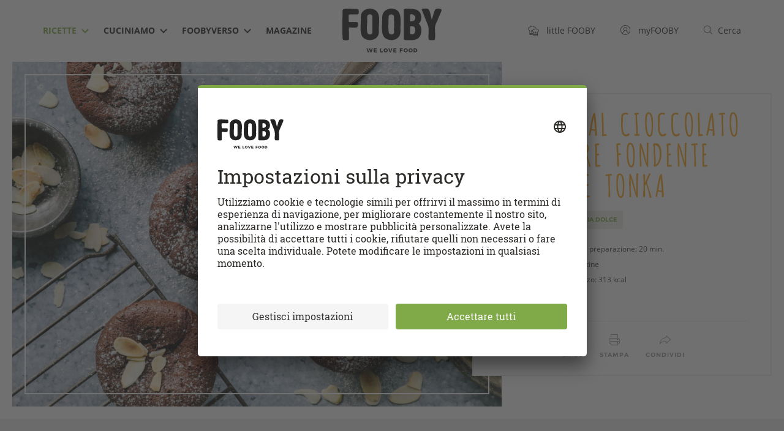

--- FILE ---
content_type: text/html; charset=utf-8
request_url: https://fooby.ch/it/ricette/20872/tortini-al-cioccolato-dal-cuore-fondente-con-fave-tonka
body_size: 76405
content:
<!DOCTYPE html>
<html lang="it">
<head>
	
<title>Tortini al cioccolato dal cuore fondente con fave tonka - Ricette | fooby.ch</title>




<link rel="canonical" href="https://fooby.ch/it/ricette/20872/tortini-al-cioccolato-dal-cuore-fondente-con-fave-tonka"/>
<link rel="amphtml" href="https://fooby.ch/it/ricette/amp.id-20872.html"/>



<link rel="shortcut icon" href="/etc/designs/fooby/frontend/default/assets/icons/favicon.ico" type="image/x-icon"/>
<link rel="apple-touch-icon" sizes="180x180" href="/etc/designs/fooby/frontend/default/assets/icons/touch-icon-180x180.png"/>
<link rel="icon" type="image/png" href="/etc/designs/fooby/frontend/default/assets/icons/favicon-16x16.png" sizes="16x16"/>
<link rel="icon" type="image/png" href="/etc/designs/fooby/frontend/default/assets/icons/favicon-32x32.png" sizes="32x32"/>
<link rel="mask-icon" href="/etc/designs/fooby/frontend/default/assets/icons/safari-pinned-tab.svg" color="#5bbad5"/>
<meta name="google-site-verification" content="aD6ZKUBbFNOQ5SMG_bpBrOYRS5S_GbjNnovc6_p_TLU"/>





	<meta charset="utf-8"/>
	<meta http-equiv="X-UA-Compatible" content="IE=edge,chrome=1"/>
	<meta name="viewport" content="user-scalable=no, initial-scale=1.0, maximum-scale=1.0, width=device-width"/>
	
	
		<meta name="description" content="Tortini al cioccolato dal cuore fondente con fave tonka da provare subito, ora su FOOBY! Scopri anche le deliziose ricette della nostra categoria dessert."/>
	

    
    
<script type="application/ld+json">
    {
        "@context": "http://schema.org",
        "@type": "WebSite",
        "name": "FOOBY",
        "url": "https://fooby.ch/it.html",
        "potentialAction": {
            "@type": "SearchAction",
            "target": "https://fooby.ch/it/ricerca?query={search_term}",
            "query-input": "required name=search_term"
        },
        "publisher": {
            "@type": "Organization",
            "name": "FOOBY",
            "logo": {
                "@type": "ImageObject",
                "url": "https://fooby.ch/etc/designs/fooby/frontend/default/assets/icons/favicon.ico"
            }
        }
    }
</script>




    
        <link rel="alternate" hreflang="de" href="https://fooby.ch/de/rezepte/20872/fluessige-schokokuechlein-mit-tonkabohne"/>
    
        <link rel="alternate" hreflang="en" href="https://fooby.ch/en/recipes/20872/molten-chocolate-puddings-with-tonka-beans"/>
    
        <link rel="alternate" hreflang="it" href="https://fooby.ch/it/ricette/20872/tortini-al-cioccolato-dal-cuore-fondente-con-fave-tonka"/>
    
        <link rel="alternate" hreflang="fr" href="https://fooby.ch/fr/recettes/20872/gateau-au-chocolat-coulant-a-la-feve-tonka"/>
    
    <link rel="alternate" hreflang="x-default" href="https://fooby.ch/de/rezepte/20872/fluessige-schokokuechlein-mit-tonkabohne"/>





    <meta property="og:title" content="Tortini al cioccolato dal cuore fondente con fave tonka"/>
    
    <meta property="og:url" content="https://fooby.ch/it/ricette/20872/tortini-al-cioccolato-dal-cuore-fondente-con-fave-tonka"/>
    <meta property="og:image" content="https://recipecontent.fooby.ch/20872_3-2_1200-800.jpg"/>
    <!-- fix -->
    <meta property="og:site_name" content="FOOBY"/>
    <meta property="article:tag" content="FOOBY"/>

    <meta property="og:type" content="article"/>










	<script>window.CQ = window.CQ || {}</script>





    <script src="//tags.tiqcdn.com/utag/coop-ch/coop-fooby/prod/utag.sync.js"></script>



<script>
    window.addEventListener('load', () => {
        navigator.serviceWorker.register('/sw.js').then(registration => {
            console.log('SW registered: ', registration);
        }).catch(registrationError => {
            console.log('SW registration failed: ', registrationError);
        });
    });
</script>





 <link rel="stylesheet" href="https://libs.coop.ch/swc/themes/coop.css"/>
 <script type="module" src="https://libs.coop.ch/swc/prod/swc.esm.js"></script>
 <script nomodule src="https://libs.coop.ch/swc/prod/swc.js"></script>




<link rel="preload" href="/etc/designs/fooby/frontend/default/css/critical-75fab39474.css" as="style"/>
<link rel="stylesheet" href="/etc/designs/fooby/frontend/default/css/critical-75fab39474.css" media="all"/>




<link rel="preload" href="/etc/designs/fooby/frontend/default/assets/fonts/amatica-sc-v1-latin-700-60c2bf5e5c.woff2" as="font" type="font/woff2" crossorigin/>

<link rel="preload" href="/etc/designs/fooby/frontend/default/css/app-f74a9ba637.css" media="all" as="style" onload="this.onload=null;this.rel='stylesheet'"/>


<noscript>
    <link rel="stylesheet" href="/etc/designs/fooby/frontend/default/css/app-f74a9ba637.css" media="all"/>
    
</noscript>

<!-- preload-polyfill -->
<script>!function(n){"use strict";n.loadCSS||(n.loadCSS=function(){});var o=loadCSS.relpreload={};if(o.support=function(){var e;try{e=n.document.createElement("link").relList.supports("preload")}catch(t){e=!1}return function(){return e}}(),o.bindMediaToggle=function(t){var e=t.media||"all";function a(){t.media=e}t.addEventListener?t.addEventListener("load",a):t.attachEvent&&t.attachEvent("onload",a),setTimeout(function(){t.rel="stylesheet",t.media="only x"}),setTimeout(a,3e3)},o.poly=function(){if(!o.support())for(var t=n.document.getElementsByTagName("link"),e=0;e<t.length;e++){var a=t[e];"preload"!==a.rel||"style"!==a.getAttribute("as")||a.getAttribute("data-loadcss")||(a.setAttribute("data-loadcss",!0),o.bindMediaToggle(a))}},!o.support()){o.poly();var t=n.setInterval(o.poly,500);n.addEventListener?n.addEventListener("load",function(){o.poly(),n.clearInterval(t)}):n.attachEvent&&n.attachEvent("onload",function(){o.poly(),n.clearInterval(t)})}"undefined"!=typeof exports?exports.loadCSS=loadCSS:n.loadCSS=loadCSS}("undefined"!=typeof global?global:this);</script>

<script src="/etc/designs/fooby/frontend/modernizr-custom/modernizr-custom.js" async></script>

<link rel="dns-prefetch" href="https://www.google-analytics.com"/>
<link rel="preconnect" href="https://www.google-analytics.com"/>
<link rel="dns-prefetch" href="http://statse.webtrendslive.com"/>
<link rel="preconnect" href="http://statse.webtrendslive.com"/>
<link rel="dns-prefetch" href="http://tags.tiqcdn.com"/>
<link rel="preconnect" href="http://tags.tiqcdn.com"/>
<link rel="dns-prefetch" href="http://6901483.fls.doubleclick.net"/>
<link rel="preconnect" href="http://6901483.fls.doubleclick.net"/>



    
    







    <script type="application/ld+json">
        {
          "@context": "http://schema.org",
          "@type": "BreadcrumbList",
          "itemListElement": [
          
              {
                "@type": "ListItem",
                "position": 1,
                "name": "FOOBY - it",
                "item": "https://fooby.ch/it.html"
              }
              ,
          
              {
                "@type": "ListItem",
                "position": 2,
                "name": "Ricette",
                "item": "https://fooby.ch/it/ricette.html"
              }
              ,
          
              {
                "@type": "ListItem",
                "position": 3,
                "name": "Tortini al cioccolato dal cuore fondente con fave tonka",
                "item": "https://fooby.ch/it/ricette/20872/tortini-al-cioccolato-dal-cuore-fondente-con-fave-tonka"
              }
              
          
          ]
        }
    </script>




</head>
<body class="it  ">
	

<script> 
	var utag_data = {
  "page_category_02": "rezept-detail",
  "page_category_01": "rezepte",
  "page_pageInfo_language": "it-ch",
  "page_pageInfo_pageName": "Tortini al cioccolato dal cuore fondente con fave tonka",
  "platform": "coop-fooby",
  "event_attributes_eventName": "detail",
  "product_productInfo_sku": [
    "20872"
  ],
  "product_productInfo_productName": [
    "Tortini al cioccolato dal cuore fondente con fave tonka"
  ],
  "product_diet": [
    "vegetariano",
    "senza glutine"
  ],
  "product_category_01": [
    "dessert"
  ],
  "product_category_02": [
    "Pasticceria dolce"
  ],
  "product_category_03": [
    "San Valentino"
  ],
  "product_category_04": [
    "cioccolato"
  ],
  "product_category_05": [
    "bianca"
  ]
};
    utag_data.page_attributes_URL = window.location.href;
    window.utag_cfg_ovrd = { noview : true };

	(function(a,b,c,d) {
		a='//tags.tiqcdn.com/utag/coop-ch/coop-fooby/prod/utag.js';
		b=document;c='script';d=b.createElement(c);d.src=a;d.type='text/java'+c;d.async=true;a=b.getElementsByTagName(c)[0];
		d.id='tealium';
		a.parentNode.insertBefore(d,a);
		})();
</script>



	<header id="header" class="header">
    <div class="container">
        <div class="row">
            <div class="col-xs-12">
                <div class="header__inner">
                    
                    <nav class="navigation-meta">
<ul class="navigation-meta__l1-list">
    
        
    <li class="navigation-meta__l1-list-item">
        <a class="navigation-meta__l1-link" href="https://little.fooby.ch/it.html">
            <svg width="18px" height="17px" viewBox="0 0 18 17" version="1.1" xmlns="http://www.w3.org/2000/svg" xmlns:xlink="http://www.w3.org/1999/xlink">
                <path d="M12.4334 4.387l.0995.002.099.0057.1498.0155.1123.0171.0997.0193.0752.0172.0623.016.0778.022.0961.031.1007.0366.0977.04.0631.0282.0806.0388.1072.057.0898.0525.0802.0508.0696.0475.086.063.049.0384.0835.0696.0556.0495.0772.0736.0671.0688.0649.0713.0834.0995c.045.0563.088.1147.1288.175a2.565 2.565 0 01.4234-.0455c.9313.0045 1.7462.5044 2.2025 1.2522l.051.0874.0355.0654c.1452.278.2428.5852.2818.9107l.0132.1406.0046.0937.0014.0944a2.6894 2.6894 0 01-.266 1.1555l-.0594.116-.0248.0447-.0428.073-.0343.0543a2.659 2.659 0 01-.4501.531l-.1063.0914-.0478.038-.096.071a2.6153 2.6153 0 01-.3069.1862l-.0867.0428-.0522.0238-.0727.031-.0968.0369.0003 5.2396-.0058.0447a.3447.3447 0 01-.245.2665l-.0474.0095-.0445.0027H9.1263l-.0424-.0011a.3026.3026 0 01-.1867-.0895.3095.3095 0 01-.0806-.1476L8.81 15.97l-.0009-.0431v-5.2383l-.0974-.0362-.0592-.0242-.1044-.047-.1157-.0588c-.8377-.453-1.3739-1.346-1.366-2.3307-.0014-.7182.2842-1.4028.7858-1.901l.0856-.0813.085-.0739.1069-.085a2.4768 2.4768 0 01.8392-.4114l.1294-.0314.0475-.0099a2.463 2.463 0 01.2246-.033l.1135-.0088.1101-.0034.1183.0017.0627.0033.0629.0049.1035.0116c.0381.005.0763.011.1143.018l.0636-.0822.066-.0798.029-.0333.067-.0733c.5587-.5917 1.3342-.9334 2.152-.9365zm2.7083 10.4421h-5.515l.0002.603h5.515l-.0002-.603zM7.0439.1145A3.4476 3.4476 0 019.8796 1.61a3.2656 3.2656 0 01.5321-.0563c1.4165.0068 2.6187.913 3.0673 2.1754a3.5211 3.5211 0 00-1.0442-.1601l.0613.001c-.4303-.729-1.2222-1.2102-2.1164-1.213a2.2828 2.2828 0 00-.612.0928.401.401 0 01-.445-.2022A2.636 2.636 0 007.047.918a2.9317 2.9317 0 00-2.465 1.3327.401.401 0 01-.441.1997 2.3486 2.3486 0 00-2.0598.4011A2.51 2.51 0 001.1 4.8331c-.0153 1.136.7646 2.1285 1.872 2.3822a.4252.4252 0 01.318.3995v4.7502l4.7003.0002v.8182l-4.7002-.0003v.841l4.7006-.0005v.803l-5.1033.0004a.3824.3824 0 01-.2478-.0772l-.0402-.0352a.3823.3823 0 01-.1107-.2887V7.9296A3.2463 3.2463 0 01.2986 4.8331a3.2916 3.2916 0 011.2019-2.55 3.1342 3.1342 0 012.5551-.674A3.7635 3.7635 0 017.044.1145zm5.391 5.0907l-.1086.0033c-.5124.0284-.998.24-1.3642.5898l-.0767.077-.0791.0877-.0483.0583-.0463.06-.3032.4065-.5582-.1005-.0862-.0099L9.7 6.3725l-.0805-.002-.0917.0026a1.6917 1.6917 0 00-.1478.0145l-.0672.0113-.0429.0089a1.661 1.661 0 00-.5526.2283l-.078.0545-.0797.0624-.0718.0623c-.384.3486-.6042.8489-.6032 1.3832-.0052.6435.3266 1.2354.8436 1.5515l.075.0432.0807.042.0783.0358.0343.0145.6308.2343-.0006 3.8912h5.515l.0002-3.8876.5943-.2256.0533-.0224.0438-.02.0597-.0294a1.8787 1.8787 0 00.1536-.0888l.0424-.0285.0731-.0534.0408-.0324a1.838 1.838 0 00.3166-.3313l.064-.0925.0207-.0322.0332-.0561.021-.038c.1282-.2358.2042-.4972.2222-.7575l.0042-.1114-.0005-.066-.0038-.0795a1.8349 1.8349 0 00-.1532-.6235l-.0452-.0934-.0298-.0554c-.3147-.5631-.8985-.9174-1.52-.9207a1.7462 1.7462 0 00-.1928.0153l-.0955.0156-.5293.1018-.3241-.4775-.057-.0773-.071-.085-.0578-.0632-.0237-.0243-.0573-.0552-.0351-.032-.0638-.0536-.0289-.023-.0627-.0467-.0473-.0328-.0548-.0353-.0603-.0362-.079-.0426-.0592-.0289-.0389-.0178-.0679-.0285-.071-.0264-.0698-.023-.0567-.0164-.0417-.011-.0486-.0115-.0677-.0138-.0727-.012-.1271-.0135-.0697-.004-.066-.0014zm-.0188 4.3163a.327.327 0 01.3273.3273v2.6306a.3276.3276 0 01-.6553.0016l.0007-2.6322a.327.327 0 01.3273-.3273zm-1.3091.3375a.327.327 0 01.3273.3272v2.2932a.3276.3276 0 01-.6552.0016l.0006-2.2948a.327.327 0 01.3273-.3272zm2.6182 0a.327.327 0 01.3272.3272v2.2932a.3276.3276 0 01-.6552.0016l.0007-2.2948a.327.327 0 01.3273-.3272zm-8.376-2.3932a.4089.4089 0 01.4091.409v2.8665a.4095.4095 0 01-.819.002l.0008-2.8684a.4089.4089 0 01.4091-.4091zM6.5754 9.686a3.441 3.441 0 00.817 1.0982.4095.4095 0 01-.8167-.041l-.0003-1.0572z" fill="currentColor" fill-rule="nonzero"></path> </svg>
            <span class="hidden-xs">&nbsp;&nbsp;
                <span class="navigation-meta__link-inner">little FOOBY</span>
            </span>
        </a>
    </li>
    <li class="navigation-meta__l1-list-item">
        <a class="navigation-meta__l1-link" href="/it/my-fooby.html" data-mini-modal-target="modal-login" data-login-link>
                                    
                                    <svg class="my-fooby-svg" width="20px" height="20px" viewbox="0 0 20 20" version="1.1" xmlns="http://www.w3.org/2000/svg" xmlns:xlink="http://www.w3.org/1999/xlink">
        <defs>
            <clippath id="login-cut">
                <path d="M10.0101,1C5.0395,0.9944,1.0056,5.0194,1,9.9899C0.9944,14.9605,5.0194,18.9944,9.9899,19S18.9944,14.9806,19,10.0101
                    c0-0.0034,0-0.0067,0-0.0101C19.0028,5.0322,14.9778,1.0028,10.0101,1z M5.298,16.4462L5.298,16.4462 M15.5379,15.7627
                    c-0.4432-1.2387-1.5382-3.5841-3.648-4.5113c1.6839-1.0423,2.2041-3.2523,1.1618-4.9362S9.7995,4.1111,8.1156,5.1533
                    s-2.2041,3.2523-1.1618,4.9362c0.2945,0.4758,0.6962,0.876,1.173,1.1687c-2.1151,0.9296-3.2079,3.2566-3.6522,4.4976
                    c-3.1824-3.057-3.284-8.1151-0.227-11.2975s8.1151-3.284,11.2975-0.227s3.284,8.1151,0.227,11.2975
                    C15.6957,15.6084,15.6176,15.6864,15.5379,15.7627z"></path>
            </clippath>
        </defs>
        <path class="animated" fill="#444444" d="M10.01007,1A9,9,0,1,0,19,10,8.995,8.995,0,0,0,10.01007,1ZM5.2981,16.44623c.35651-1.11261,1.70569-4.57782,4.70874-4.59222h.01855c2.97333,0,4.33337,3.4967,4.688,4.59857a7.92164,7.92164,0,0,1-9.41534-.00635ZM10.002,10.80042A2.58505,2.58505,0,1,1,12.5871,8.21533,2.588,2.588,0,0,1,10.002,10.80042ZM15.5379,15.7627c-.44324-1.23871-1.53821-3.58411-3.64795-4.51135a3.5858,3.5858,0,1,0-3.76318.0069c-2.11511.92957-3.20789,3.25665-3.65222,4.49756a7.99018,7.99018,0,1,1,11.06335.0069Z"></path>
        <g clip-path="url(#login-cut)">
            <rect fill="none" x="0" y="0" width="20" height="20"></rect>
        </g>
    </svg>
                                    
            <span class="hidden-xs">
				&nbsp;&nbsp;
			    <span class="navigation-meta__link-inner">myFOOBY</span>
			</span>
        </a>
    </li>
    <li class="navigation-meta__l1-list-item">
        <a class="navigation-meta__l1-link" href="https://fooby.ch/it/ricerca.html">
            
            <svg class="search-svg" width="20px" height="20px" viewBox="0 0 20 20" version="1.1" xmlns="http://www.w3.org/2000/svg" xmlns:xlink="http://www.w3.org/1999/xlink">
		        <g stroke="none" stroke-width="1" fill="none" fill-rule="evenodd">
		            <g class="animated" transform="translate(-1080.000000, -42.000000)" fill="#444444">
		                <g>
		                    <g>
		                        <g transform="translate(1080.000000, 42.000000)">
		                            <path d="M18.84961,18.12012,14.1413,13.42694a7.52123,7.52123,0,1,0-.70593.70721l4.70917,4.69495a.49995.49995,0,0,0,.70508-.709ZM2,8.5A6.49768,6.49768,0,1,1,8.49768,15,6.50621,6.50621,0,0,1,2,8.5Z"></path>
		                        </g>
		                    </g>
		                </g>
		            </g>
		        </g>
		    </svg>
          	

            <span class="hidden-xs">&nbsp;&nbsp;<span class="navigation-meta__link-inner">Cerca</span></span>
        </a>
    </li>

    

</ul>
</nav>
                    
                    <div id="burger" class="navigation-hamburger">
                        <div id="hamburger" class="navigation-hamburger__hamburger">
                            <span></span>
                            <span></span>
                            <span></span>
                        </div>
                        <div id="cross" class="navigation-hamburger__cross">
                            <span></span>
                            <span></span>
                        </div>
                    </div>
					<div><nav id="navigation" class="navigation-desktop">
    <ul class="navigation-desktop__l1-list">
        
    
        
    
        
    
        
    
        
    
        
    
        
    
        
    
        
    
        
    
        <li class="navigation-desktop__l1-list-item">
            <a class="navigation-desktop__l1-link navigation-desktop__l1-link--state-active" href="/it/ricette.html">
                <span class="navigation-desktop__link-inner">
                    Ricette
                </span>
                
                    <span class="navigation-desktop__dropdown-icon-wrapper">
                        
                        <svg width="12" height="8" preserveAspectRatio="xMidYMid meet" viewBox="0 0 12 8" version="1.1" xmlns="http://www.w3.org/2000/svg" xmlns:xlink="http://www.w3.org/1999/xlink">
                          <title>Dropdown Arrow</title>
                          <g stroke="none" stroke-width="1" fill="none" fill-rule="evenodd">
                            <g transform="translate(-505.000000, -46.000000)" fill="currentColor" fill-rule="nonzero">
                              <g>
                                <g>
                                  <g transform="translate(110.000000, 42.000000)">
                                    <g transform="translate(333.000000, 0.000000)">
                                      <polygon id="Dropdown-Arrow" points="68 11.4142136 73.7071068 5.70710678 72.2928932 4.29289322 68 8.61480694 63.7071068 4.29289322 62.2928932 5.70710678"></polygon>
                                    </g>
                                  </g>
                                </g>
                              </g>
                            </g>
                          </g>
                        </svg>
                        
                    </span>
                 
            </a>
            
            <ul class="navigation-desktop__l2-list">

                
                <li class="navigation-desktop__l2-list-item">
                    <a class="navigation-desktop__l2-link" href="/it/ricette/categorie-delle-ricette.html">Categorie delle ricette</a>
                </li>
                <li class="navigation-desktop__l2-list-item">
                    <a class="navigation-desktop__l2-link" href="https://swipe.fooby.ch">Swipe &amp; Cook</a>
                </li>
                <li class="navigation-desktop__l2-list-item">
                    <a class="navigation-desktop__l2-link" href="https://menu.fooby.ch">Configuratore di menu</a>
                </li>
                

                
            </ul>

        </li>
    
        <li class="navigation-desktop__l1-list-item">
            <a class="navigation-desktop__l1-link " href="/it/cuciniamo.html">
                <span class="navigation-desktop__link-inner">
                    Cuciniamo
                </span>
                
                    <span class="navigation-desktop__dropdown-icon-wrapper">
                        
                        <svg width="12" height="8" preserveAspectRatio="xMidYMid meet" viewBox="0 0 12 8" version="1.1" xmlns="http://www.w3.org/2000/svg" xmlns:xlink="http://www.w3.org/1999/xlink">
                          <title>Dropdown Arrow</title>
                          <g stroke="none" stroke-width="1" fill="none" fill-rule="evenodd">
                            <g transform="translate(-505.000000, -46.000000)" fill="currentColor" fill-rule="nonzero">
                              <g>
                                <g>
                                  <g transform="translate(110.000000, 42.000000)">
                                    <g transform="translate(333.000000, 0.000000)">
                                      <polygon id="Dropdown-Arrow" points="68 11.4142136 73.7071068 5.70710678 72.2928932 4.29289322 68 8.61480694 63.7071068 4.29289322 62.2928932 5.70710678"></polygon>
                                    </g>
                                  </g>
                                </g>
                              </g>
                            </g>
                          </g>
                        </svg>
                        
                    </span>
                 
            </a>
            
            <ul class="navigation-desktop__l2-list">

                
                
                
                
                

                
                    
                        
                            <li class="navigation-desktop__l2-list-item">
                                <a class="navigation-desktop__l2-link " href="/it/cuciniamo/how-tos.html">
                                  Video
                                </a>
                            </li>
                        
                    
                        
                            <li class="navigation-desktop__l2-list-item">
                                <a class="navigation-desktop__l2-link " href="/it/cuciniamo/appunti-di-gola.html">
                                  Appunti di gola
                                </a>
                            </li>
                        
                    
                        
                            <li class="navigation-desktop__l2-list-item">
                                <a class="navigation-desktop__l2-link " href="/it/cuciniamo/dizionario-del-cibo.html">
                                  Dizionario
                                </a>
                            </li>
                        
                    
                        
                            <li class="navigation-desktop__l2-list-item">
                                <a class="navigation-desktop__l2-link " href="/it/cuciniamo/calendario-stagionale.html">
                                  Calendario stagionale
                                </a>
                            </li>
                        
                    
                        
                            <li class="navigation-desktop__l2-list-item">
                                <a class="navigation-desktop__l2-link " href="/it/cuciniamo/reste-kueche_alt.html">
                                  + Gusto - sprechi
                                </a>
                            </li>
                        
                    
                        
                            <li class="navigation-desktop__l2-list-item">
                                <a class="navigation-desktop__l2-link " href="/it/cuciniamo/ricetti-avanzi.html">
                                  + Gusto - sprechi
                                </a>
                            </li>
                        
                    
                        
                            <li class="navigation-desktop__l2-list-item">
                                <a class="navigation-desktop__l2-link " href="/it/cuciniamo/conoscenza-della-carne.html">
                                  Conoscenza della carne
                                </a>
                            </li>
                        
                    
                
            </ul>

        </li>
    
        <li class="navigation-desktop__l1-list-item">
            <a class="navigation-desktop__l1-link " href="/it/foobyverso.html">
                <span class="navigation-desktop__link-inner">
                    FOOBYVERSO
                </span>
                
                    <span class="navigation-desktop__dropdown-icon-wrapper">
                        
                        <svg width="12" height="8" preserveAspectRatio="xMidYMid meet" viewBox="0 0 12 8" version="1.1" xmlns="http://www.w3.org/2000/svg" xmlns:xlink="http://www.w3.org/1999/xlink">
                          <title>Dropdown Arrow</title>
                          <g stroke="none" stroke-width="1" fill="none" fill-rule="evenodd">
                            <g transform="translate(-505.000000, -46.000000)" fill="currentColor" fill-rule="nonzero">
                              <g>
                                <g>
                                  <g transform="translate(110.000000, 42.000000)">
                                    <g transform="translate(333.000000, 0.000000)">
                                      <polygon id="Dropdown-Arrow" points="68 11.4142136 73.7071068 5.70710678 72.2928932 4.29289322 68 8.61480694 63.7071068 4.29289322 62.2928932 5.70710678"></polygon>
                                    </g>
                                  </g>
                                </g>
                              </g>
                            </g>
                          </g>
                        </svg>
                        
                    </span>
                 
            </a>
            
            <ul class="navigation-desktop__l2-list">

                
                
                
                
                

                
                    
                        
                            <li class="navigation-desktop__l2-list-item">
                                <a class="navigation-desktop__l2-link " href="/it/foobyverso/stores.html">
                                  Stores
                                </a>
                            </li>
                        
                    
                        
                    
                        
                    
                        
                            <li class="navigation-desktop__l2-list-item">
                                <a class="navigation-desktop__l2-link " href="/it/foobyverso/eventi.html">
                                  Eventi
                                </a>
                            </li>
                        
                    
                        
                            <li class="navigation-desktop__l2-list-item">
                                <a class="navigation-desktop__l2-link " href="/it/foobyverso/storie.html">
                                  Storie
                                </a>
                            </li>
                        
                    
                        
                            <li class="navigation-desktop__l2-list-item">
                                <a class="navigation-desktop__l2-link " href="/it/foobyverso/uscire-mangiare-fuori.html">
                                  Uscire &amp; mangiare fuori
                                </a>
                            </li>
                        
                    
                        
                            <li class="navigation-desktop__l2-list-item">
                                <a class="navigation-desktop__l2-link " href="/it/foobyverso/libri-di-cucina.html">
                                  Libri di Cucina
                                </a>
                            </li>
                        
                    
                        
                    
                        
                            <li class="navigation-desktop__l2-list-item">
                                <a class="navigation-desktop__l2-link " href="/it/foobyverso/community.html">
                                  Community
                                </a>
                            </li>
                        
                    
                        
                            <li class="navigation-desktop__l2-list-item">
                                <a class="navigation-desktop__l2-link " href="/it/foobyverso/partner.html">
                                  Partner
                                </a>
                            </li>
                        
                    
                
            </ul>

        </li>
    
        
    
        
    
        
    
        <li class="navigation-desktop__l1-list-item">
            <a class="navigation-desktop__l1-link " href="/it/riviste-fooby.html">
                <span class="navigation-desktop__link-inner">
                    Magazine
                </span>
                
                    
                 
            </a>
            
            <ul class="navigation-desktop__l2-list">

                
                
                
                
                

                
                    
                
            </ul>

        </li>
    
        
    
        
    
        
    
        
    
        
    
        
    
        
    
        
    
        
    
        
    </ul>
</nav>
</div>
					<div><div class="header-logo">
    <a href="/it.html" class="header-logo__link">
        
        
            <img class="header-logo__logo" src="/etc/designs/fooby/frontend/default/assets/images/logo-header-desktop.svg" alt="Fooby Logo"/>
        
    </a>
</div>
</div>
                    <div>
<div class="header__touch-bottom-wrapper">
    <div class="container">
        <div class="row">
            <div class="col-xs-12">
                <div class="header__touch-bottom-inner">
                    
                    <!-- Sprach-Switch-Element -->
                    <nav class="language-nav">
                        <ul class="language-nav__l1-list">
                            <li class="language-nav__l1-item language-nav__touch-icon-wrapper">
                                <span class="language-nav__touch-icon">
	                                <svg width="20" height="20" viewBox="0 0 20 20" version="1.1" xmlns="http://www.w3.org/2000/svg" xmlns:xlink="http://www.w3.org/1999/xlink">
									    <path fill="#444444" d="M15.28809,10.4834H4.71289a.5.5,0,0,1,0-1h10.5752a.5.5,0,0,1,0,1Z"></path>
									    <path fill="#444444" d="M13.67676,6.98242H6.28027a.5.5,0,0,1,0-1h7.39648a.5.5,0,0,1,0,1Z"></path>
									    <path fill="#444444" d="M18.229,13.55084a8.97227,8.97227,0,1,0-8.24152,5.4386,8.90506,8.90506,0,0,0,5.377-1.80695l4.44116.99719Zm-8.24152,4.4386a8.03076,8.03076,0,1,1,7.16425-4.50861l1.12988,3.33685-3.16321-.71362A7.91962,7.91962,0,0,1,9.98749,17.98944Z"></path>
									    <path fill="#444444" d="M13.67676,14.01074H6.28027a.5.5,0,0,1,0-1h7.39648a.5.5,0,0,1,0,1Z"></path>
									</svg>
                                </span>
                            </li>
                            <li class="language-nav__l1-item language-nav__footer-text-wrapper">
                                Cambia lingua
                            </li>
	                        
                                
                                	<li class="language-nav__l1-item">
									<a href="https://fooby.ch/it/ricette/20872/tortini-al-cioccolato-dal-cuore-fondente-con-fave-tonka" class="language-nav__l1-link language-nav__l1-link--state-active">
										IT
									</a>
                                	</li>
                                
                                	<li class="language-nav__l1-item">
									<a href="https://fooby.ch/de/rezepte/20872/fluessige-schokokuechlein-mit-tonkabohne" class="language-nav__l1-link ">
										DE
									</a>
                                	</li>
                                
                                	<li class="language-nav__l1-item">
									<a href="https://fooby.ch/fr/recettes/20872/gateau-au-chocolat-coulant-a-la-feve-tonka" class="language-nav__l1-link ">
										FR
									</a>
                                	</li>
                                
                                	<li class="language-nav__l1-item">
									<a href="https://fooby.ch/en/recipes/20872/molten-chocolate-puddings-with-tonka-beans" class="language-nav__l1-link ">
										EN
									</a>
                                	</li>
                                
							
                        </ul>
                        
                    </nav>
                    <!-- END - Sprach-Switch-Element -->
                </div>
            </div>
        </div>
    </div>
</div>
</div>
                    <div class="header__touch-nav-bg"></div>
                </div>
            </div>
        </div>
    </div>
</header>
<div class="header__spacer">
    
</div>




    
  <script type="application/ld+json">
  {
    "@context": "http://schema.org",
    "@type": "Recipe",
    "image": "https://recipecontent.fooby.ch/20872_3-2_1200-800.jpg",
    "name": "Tortini al cioccolato dal cuore fondente con fave tonka",
    "description": "Tortini al cioccolato dal cuore fondente con fave tonka da provare subito, ora su FOOBY! Scopri anche le deliziose ricette della nostra categoria dessert.",
    "keywords": "dessert, Pasticceria dolce",
    "prepTime": "PT20M",
    "totalTime": "PT26M",
    "recipeYield": "6",
    "recipeCategory": "dessert",
    "recipeCuisine": "",
    "recipeIngredient": ["100 g zucchero","20 g farina di mandorle","120 g cioccolato fondente","3 uova","60 g burro","1 presa sale","½ di c.no fave tonka"],
    "nutrition": {
      "@type": "NutritionInformation",
      "calories": "313 kcal",
      "fatContent": "20 g",
      "carbohydrateContent": "28 g",
      "proteinContent": "5 g",
      "servingSize": "6 pezzo"
    },
    "suitableForDiet": ["https://schema.org/VegetarianDiet","https://schema.org/GlutenFreeDiet"],
    
    
      "author": { "@type": "Person", "name": "Sue e Sibylle: Comme Soie" },
    
    "recipeInstructions": [{"@type":"HowToStep","name":"Impasto","text":"In una ciotola sbattere per ca. 5 min. con la frusta dello sbattitore elettrico le uova, lo zucchero e il sale fino a schiarire il composto. In una ciotola dalle pareti sottili sciogliere il cioccolato e il burro a bagnomaria, unire le fave tonka, mescolare bene fino a ottenere una consistenza senza grumi e amalgamare il composto alle uova. Unire la farina di mandorle e trasferire negli stampini imburrati."},{"@type":"HowToStep","name":"In forno","text":"Cuocere per ca. 6 min. nella parte centrale del forno preriscaldato a 200 °C. Sfornare i tortini, farli raffreddare leggermente e servirli tiepidi."}],
    "datePublished": "2020-11-28"
  }
  </script>


    <div class="t5-recipe">

        
	
	    <div id="page-header-recipe" class="page-header-recipe">

                <div class="prev-next-navi is-mobile" data-module="prev-next">
                    <a href="" class="prev-next-navi__prev" data-prev-link> <span class="prev-next-navi__icon-left">
                
    
    <svg class="icon-prev" width="12" height="18" viewBox="0 0 12 18" version="1.1" xmlns="http://www.w3.org/2000/svg" xmlns:xlink="http://www.w3.org/1999/xlink">
        <g stroke="none" stroke-width="1" fill="none" fill-rule="evenodd">
            <g class="svg-fill" fill-rule="nonzero" fill="#999999">
                <path d="M0.889,9.604 C0.844,9.536 0.798,9.472 0.769,9.398 C0.741,9.329 0.73,9.259 0.716,9.187 C0.701,9.111 0.686,9.039 0.686,8.962 C0.686,8.889 0.702,8.821 0.716,8.749 C0.73,8.674 0.743,8.6 0.773,8.528 C0.801,8.459 0.845,8.399 0.886,8.335 C0.918,8.286 0.934,8.23 0.974,8.185 C0.99,8.167 1.013,8.161 1.03,8.144 C1.046,8.128 1.052,8.107 1.069,8.092 L9.366,0.714 C9.846,0.286 10.587,0.327 11.018,0.812 C11.448,1.295 11.404,2.034 10.92,2.464 L3.603,8.971 L10.925,15.54 C11.407,15.973 11.446,16.712 11.015,17.194 C10.783,17.452 10.463,17.583 10.143,17.583 C9.864,17.583 9.585,17.484 9.361,17.284 L1.064,9.84 C1.045,9.823 1.038,9.799 1.021,9.782 C1.006,9.767 0.986,9.762 0.971,9.746 C0.933,9.702 0.919,9.65 0.889,9.604 Z"></path>
            </g>
        </g>
    </svg>
                
    
    <svg class="icon-prev-double" width="20" height="18" viewBox="0 0 20 18" version="1.1" xmlns="http://www.w3.org/2000/svg" xmlns:xlink="http://www.w3.org/1999/xlink">
        <g stroke="none" stroke-width="1" fill="none" fill-rule="evenodd">
            <g class="svg-fill" fill-rule="nonzero" fill="#999999">
                <path d="M9.705,9.781 C9.69,9.766 9.67,9.761 9.656,9.745 C9.619,9.703 9.605,9.652 9.575,9.607 C9.529,9.539 9.483,9.473 9.453,9.398 C9.426,9.329 9.414,9.261 9.4,9.189 C9.385,9.113 9.37,9.041 9.37,8.963 C9.37,8.89 9.386,8.821 9.4,8.749 C9.414,8.673 9.427,8.6 9.457,8.528 C9.485,8.458 9.529,8.398 9.571,8.334 C9.603,8.285 9.619,8.229 9.659,8.185 C9.675,8.167 9.698,8.16 9.715,8.143 C9.731,8.127 9.737,8.106 9.754,8.092 L18.052,0.713 C18.532,0.285 19.271,0.326 19.704,0.811 C20.134,1.294 20.09,2.033 19.606,2.463 L12.288,8.97 L19.61,15.538 C20.092,15.969 20.131,16.71 19.7,17.192 C19.468,17.45 19.148,17.581 18.828,17.581 C18.549,17.581 18.27,17.482 18.046,17.282 L9.749,9.84 C9.73,9.823 9.723,9.799 9.705,9.781 Z"></path>
                <path d="M0.204,9.607 C0.158,9.539 0.112,9.473 0.082,9.398 C0.055,9.329 0.043,9.261 0.029,9.189 C0.015,9.114 0,9.041 0,8.964 C0,8.891 0.016,8.822 0.03,8.75 C0.044,8.674 0.057,8.601 0.087,8.529 C0.115,8.459 0.159,8.399 0.201,8.335 C0.233,8.286 0.249,8.23 0.289,8.186 C0.305,8.168 0.328,8.161 0.345,8.144 C0.36,8.129 0.366,8.108 0.382,8.093 L8.682,0.714 C9.162,0.286 9.903,0.327 10.334,0.812 C10.764,1.295 10.72,2.034 10.236,2.464 L2.918,8.971 L10.242,15.539 C10.724,15.97 10.763,16.711 10.332,17.193 C10.1,17.45 9.78,17.581 9.459,17.581 C9.18,17.581 8.901,17.482 8.677,17.282 L0.377,9.839 C0.358,9.822 0.351,9.798 0.333,9.781 C0.318,9.766 0.298,9.761 0.284,9.745 C0.248,9.704 0.234,9.652 0.204,9.607 Z"></path>
            </g>
        </g>
    </svg>

            </span> <span class="prev-next-navi__text" data-text></span> </a>
                    <div class="prev-next-navi__center">
                        <a href="" class="prev-next-navi__overview" data-overview-link>
                            <svg width="20" height="22" viewBox="0 0 20 22" version="1.1" xmlns="http://www.w3.org/2000/svg" xmlns:xlink="http://www.w3.org/1999/xlink">
        <g stroke="none" stroke-width="1" fill="none" fill-rule="evenodd">
            <g class="svg-fill" fill-rule="nonzero" fill="#999999">
                <circle cx="2" cy="19.002" r="2"></circle>
                <circle cx="10" cy="19.002" r="2"></circle>
                <circle cx="18" cy="19.002" r="2"></circle>
                <circle cx="2" cy="11" r="2"></circle>
                <circle cx="10" cy="11" r="2"></circle>
                <circle cx="18" cy="11" r="2"></circle>
                <circle cx="2" cy="2.998" r="2"></circle>
                <circle cx="10" cy="2.998" r="2"></circle>
                <circle cx="18" cy="2.998" r="2"></circle>
            </g>
        </g>
    </svg>
                        </a>
                    </div>
                    <a href="" class="prev-next-navi__next" data-next-link> <span class="prev-next-navi__text" data-text></span> <span class="prev-next-navi__icon-right">
                
    
    <svg class="icon-next" width="12" height="18" viewBox="0 0 12 18" version="1.1" xmlns="http://www.w3.org/2000/svg" xmlns:xlink="http://www.w3.org/1999/xlink">
        <g stroke="none" stroke-width="1" fill="none" fill-rule="evenodd">
            <g class="svg-fill" fill-rule="nonzero" fill="#999999">
                <path d="M11.111,9.604 C11.156,9.536 11.202,9.472 11.231,9.398 C11.259,9.329 11.27,9.259 11.284,9.187 C11.299,9.111 11.314,9.039 11.314,8.962 C11.314,8.889 11.298,8.821 11.284,8.749 C11.27,8.674 11.257,8.6 11.227,8.528 C11.199,8.459 11.155,8.399 11.114,8.335 C11.082,8.286 11.066,8.23 11.026,8.185 C11.01,8.167 10.987,8.16 10.97,8.144 C10.954,8.128 10.948,8.107 10.931,8.092 L2.634,0.714 C2.154,0.286 1.413,0.327 0.982,0.812 C0.552,1.295 0.596,2.034 1.08,2.464 L8.397,8.971 L1.075,15.54 C0.593,15.973 0.554,16.712 0.985,17.194 C1.217,17.452 1.537,17.583 1.857,17.583 C2.136,17.583 2.415,17.484 2.639,17.284 L10.936,9.84 C10.955,9.823 10.962,9.799 10.979,9.782 C10.994,9.767 11.014,9.762 11.029,9.746 C11.067,9.702 11.081,9.65 11.111,9.604 Z"></path>
            </g>
        </g>
    </svg>
                
    
    <svg class="icon-next-double" width="20" height="18" viewBox="0 0 20 18" version="1.1" xmlns="http://www.w3.org/2000/svg" xmlns:xlink="http://www.w3.org/1999/xlink">
        <g stroke="none" stroke-width="1" fill="none" fill-rule="evenodd">
            <g class="svg-fill" fill-rule="nonzero" fill="#999999">
                <path d="M10.295,9.781 C10.31,9.766 10.33,9.761 10.344,9.745 C10.381,9.703 10.395,9.652 10.425,9.607 C10.471,9.539 10.517,9.473 10.547,9.398 C10.574,9.329 10.586,9.261 10.6,9.189 C10.615,9.113 10.63,9.041 10.63,8.963 C10.63,8.89 10.614,8.821 10.6,8.749 C10.586,8.673 10.573,8.6 10.543,8.528 C10.515,8.458 10.471,8.398 10.429,8.334 C10.397,8.285 10.381,8.229 10.341,8.185 C10.325,8.167 10.302,8.16 10.285,8.143 C10.269,8.127 10.263,8.106 10.246,8.092 L1.948,0.714 C1.468,0.286 0.729,0.327 0.296,0.812 C-0.134,1.295 -0.09,2.034 0.394,2.464 L7.712,8.971 L0.39,15.539 C-0.092,15.97 -0.131,16.711 0.3,17.193 C0.532,17.451 0.852,17.582 1.172,17.582 C1.451,17.582 1.73,17.483 1.954,17.283 L10.252,9.84 C10.27,9.823 10.277,9.799 10.295,9.781 Z"></path>
                <path d="M19.796,9.607 C19.842,9.539 19.888,9.473 19.918,9.398 C19.945,9.329 19.957,9.261 19.971,9.189 C19.985,9.114 20,9.041 20,8.964 C20,8.891 19.984,8.822 19.97,8.75 C19.956,8.674 19.943,8.601 19.913,8.529 C19.885,8.459 19.841,8.399 19.799,8.335 C19.767,8.286 19.751,8.23 19.711,8.186 C19.695,8.168 19.672,8.161 19.655,8.144 C19.639,8.128 19.633,8.108 19.616,8.093 L11.316,0.714 C10.836,0.286 10.095,0.327 9.664,0.812 C9.236,1.295 9.28,2.034 9.763,2.464 L17.082,8.971 L9.758,15.539 C9.276,15.97 9.237,16.711 9.668,17.193 C9.9,17.451 10.22,17.582 10.54,17.582 C10.819,17.582 11.098,17.483 11.322,17.283 L19.622,9.84 C19.641,9.823 19.648,9.799 19.666,9.782 C19.681,9.767 19.701,9.762 19.715,9.746 C19.752,9.704 19.766,9.652 19.796,9.607 Z"></path>
            </g>
        </g>
    </svg>

            </span> </a>
                </div>


          <div class="page-header-recipe__wrapper">
	        <div id="page-header-recipe__image-floater" class="page-header-recipe__image-floater">
	            <div class="page-header-recipe__image-container">
	                <div class="page-header-recipe__image-container-inner">
                        
	                    <picture>
	                        <source srcset="https://recipecontent.fooby.ch/20872_3-2_1920-1280.jpg 1x" media="(min-width:1200px)"/>
	                        <source srcset="https://recipecontent.fooby.ch/20872_3-2_1200-800.jpg 1x, https://recipecontent.fooby.ch/20872_3-2_1560-1040.jpg 1.3x" media="(min-width:992px)"/>
	                        <source srcset="https://recipecontent.fooby.ch/20872_3-2_960-640.jpg 1x, https://recipecontent.fooby.ch/20872_3-2_1440-960.jpg 1.5x" media="(min-width:768px)"/>
	                        <source srcset="https://recipecontent.fooby.ch/20872_3-2_480-320.jpg 1x, https://recipecontent.fooby.ch/20872_3-2_960-640.jpg 2x"/>
	                        <img class="page-header-recipe__image full-width" src="https://recipecontent.fooby.ch/20872_3-2_480-320.jpg" alt="Tortini al cioccolato dal cuore fondente con fave tonka"/>
	                    </picture>

                        

	                </div>
	            </div>
	        </div>
	        <div class="container">
	            <div class="row">
	                <div class="col-xs-12 page-header-recipe__special-col">
	                    <div class="page-header-recipe__panel">
	                        <div id="page-header-recipe__panel-detail" class="page-header-recipe__panel-detail" data-recipe-id="20872">

<div class="prev-next-navi" data-module="prev-next">
                                        <a href="" class="prev-next-navi__prev" data-prev-link> <span class="prev-next-navi__icon-left">
                
    
    <svg class="icon-prev" width="12" height="18" viewBox="0 0 12 18" version="1.1" xmlns="http://www.w3.org/2000/svg" xmlns:xlink="http://www.w3.org/1999/xlink">
        <g stroke="none" stroke-width="1" fill="none" fill-rule="evenodd">
            <g class="svg-fill" fill-rule="nonzero" fill="#999999">
                <path d="M0.889,9.604 C0.844,9.536 0.798,9.472 0.769,9.398 C0.741,9.329 0.73,9.259 0.716,9.187 C0.701,9.111 0.686,9.039 0.686,8.962 C0.686,8.889 0.702,8.821 0.716,8.749 C0.73,8.674 0.743,8.6 0.773,8.528 C0.801,8.459 0.845,8.399 0.886,8.335 C0.918,8.286 0.934,8.23 0.974,8.185 C0.99,8.167 1.013,8.161 1.03,8.144 C1.046,8.128 1.052,8.107 1.069,8.092 L9.366,0.714 C9.846,0.286 10.587,0.327 11.018,0.812 C11.448,1.295 11.404,2.034 10.92,2.464 L3.603,8.971 L10.925,15.54 C11.407,15.973 11.446,16.712 11.015,17.194 C10.783,17.452 10.463,17.583 10.143,17.583 C9.864,17.583 9.585,17.484 9.361,17.284 L1.064,9.84 C1.045,9.823 1.038,9.799 1.021,9.782 C1.006,9.767 0.986,9.762 0.971,9.746 C0.933,9.702 0.919,9.65 0.889,9.604 Z"></path>
            </g>
        </g>
    </svg>
                
    
    <svg class="icon-prev-double" width="20" height="18" viewBox="0 0 20 18" version="1.1" xmlns="http://www.w3.org/2000/svg" xmlns:xlink="http://www.w3.org/1999/xlink">
        <g stroke="none" stroke-width="1" fill="none" fill-rule="evenodd">
            <g class="svg-fill" fill-rule="nonzero" fill="#999999">
                <path d="M9.705,9.781 C9.69,9.766 9.67,9.761 9.656,9.745 C9.619,9.703 9.605,9.652 9.575,9.607 C9.529,9.539 9.483,9.473 9.453,9.398 C9.426,9.329 9.414,9.261 9.4,9.189 C9.385,9.113 9.37,9.041 9.37,8.963 C9.37,8.89 9.386,8.821 9.4,8.749 C9.414,8.673 9.427,8.6 9.457,8.528 C9.485,8.458 9.529,8.398 9.571,8.334 C9.603,8.285 9.619,8.229 9.659,8.185 C9.675,8.167 9.698,8.16 9.715,8.143 C9.731,8.127 9.737,8.106 9.754,8.092 L18.052,0.713 C18.532,0.285 19.271,0.326 19.704,0.811 C20.134,1.294 20.09,2.033 19.606,2.463 L12.288,8.97 L19.61,15.538 C20.092,15.969 20.131,16.71 19.7,17.192 C19.468,17.45 19.148,17.581 18.828,17.581 C18.549,17.581 18.27,17.482 18.046,17.282 L9.749,9.84 C9.73,9.823 9.723,9.799 9.705,9.781 Z"></path>
                <path d="M0.204,9.607 C0.158,9.539 0.112,9.473 0.082,9.398 C0.055,9.329 0.043,9.261 0.029,9.189 C0.015,9.114 0,9.041 0,8.964 C0,8.891 0.016,8.822 0.03,8.75 C0.044,8.674 0.057,8.601 0.087,8.529 C0.115,8.459 0.159,8.399 0.201,8.335 C0.233,8.286 0.249,8.23 0.289,8.186 C0.305,8.168 0.328,8.161 0.345,8.144 C0.36,8.129 0.366,8.108 0.382,8.093 L8.682,0.714 C9.162,0.286 9.903,0.327 10.334,0.812 C10.764,1.295 10.72,2.034 10.236,2.464 L2.918,8.971 L10.242,15.539 C10.724,15.97 10.763,16.711 10.332,17.193 C10.1,17.45 9.78,17.581 9.459,17.581 C9.18,17.581 8.901,17.482 8.677,17.282 L0.377,9.839 C0.358,9.822 0.351,9.798 0.333,9.781 C0.318,9.766 0.298,9.761 0.284,9.745 C0.248,9.704 0.234,9.652 0.204,9.607 Z"></path>
            </g>
        </g>
    </svg>

            </span> <span class="prev-next-navi__text" data-text></span> </a>
                                        <div class="prev-next-navi__center">
                                            <a href="" class="prev-next-navi__overview" data-overview-link>
                                                <svg width="20" height="22" viewBox="0 0 20 22" version="1.1" xmlns="http://www.w3.org/2000/svg" xmlns:xlink="http://www.w3.org/1999/xlink">
                                                    <g stroke="none" stroke-width="1" fill="none" fill-rule="evenodd">
                                                        <g class="svg-fill" fill-rule="nonzero" fill="#999999">
                                                            <circle cx="2" cy="19.002" r="2"></circle>
                                                            <circle cx="10" cy="19.002" r="2"></circle>
                                                            <circle cx="18" cy="19.002" r="2"></circle>
                                                            <circle cx="2" cy="11" r="2"></circle>
                                                            <circle cx="10" cy="11" r="2"></circle>
                                                            <circle cx="18" cy="11" r="2"></circle>
                                                            <circle cx="2" cy="2.998" r="2"></circle>
                                                            <circle cx="10" cy="2.998" r="2"></circle>
                                                            <circle cx="18" cy="2.998" r="2"></circle>
                                                        </g>
                                                    </g>
                                                </svg>
                                            </a>
                                        </div>
                                        <a href="" class="prev-next-navi__next" data-next-link> <span class="prev-next-navi__text" data-text></span> <span class="prev-next-navi__icon-right">
                
    
    <svg class="icon-next" width="12" height="18" viewBox="0 0 12 18" version="1.1" xmlns="http://www.w3.org/2000/svg" xmlns:xlink="http://www.w3.org/1999/xlink">
        <g stroke="none" stroke-width="1" fill="none" fill-rule="evenodd">
            <g class="svg-fill" fill-rule="nonzero" fill="#999999">
                <path d="M11.111,9.604 C11.156,9.536 11.202,9.472 11.231,9.398 C11.259,9.329 11.27,9.259 11.284,9.187 C11.299,9.111 11.314,9.039 11.314,8.962 C11.314,8.889 11.298,8.821 11.284,8.749 C11.27,8.674 11.257,8.6 11.227,8.528 C11.199,8.459 11.155,8.399 11.114,8.335 C11.082,8.286 11.066,8.23 11.026,8.185 C11.01,8.167 10.987,8.16 10.97,8.144 C10.954,8.128 10.948,8.107 10.931,8.092 L2.634,0.714 C2.154,0.286 1.413,0.327 0.982,0.812 C0.552,1.295 0.596,2.034 1.08,2.464 L8.397,8.971 L1.075,15.54 C0.593,15.973 0.554,16.712 0.985,17.194 C1.217,17.452 1.537,17.583 1.857,17.583 C2.136,17.583 2.415,17.484 2.639,17.284 L10.936,9.84 C10.955,9.823 10.962,9.799 10.979,9.782 C10.994,9.767 11.014,9.762 11.029,9.746 C11.067,9.702 11.081,9.65 11.111,9.604 Z"></path>
            </g>
        </g>
    </svg>
                
    
    <svg class="icon-next-double" width="20" height="18" viewBox="0 0 20 18" version="1.1" xmlns="http://www.w3.org/2000/svg" xmlns:xlink="http://www.w3.org/1999/xlink">
        <g stroke="none" stroke-width="1" fill="none" fill-rule="evenodd">
            <g class="svg-fill" fill-rule="nonzero" fill="#999999">
                <path d="M10.295,9.781 C10.31,9.766 10.33,9.761 10.344,9.745 C10.381,9.703 10.395,9.652 10.425,9.607 C10.471,9.539 10.517,9.473 10.547,9.398 C10.574,9.329 10.586,9.261 10.6,9.189 C10.615,9.113 10.63,9.041 10.63,8.963 C10.63,8.89 10.614,8.821 10.6,8.749 C10.586,8.673 10.573,8.6 10.543,8.528 C10.515,8.458 10.471,8.398 10.429,8.334 C10.397,8.285 10.381,8.229 10.341,8.185 C10.325,8.167 10.302,8.16 10.285,8.143 C10.269,8.127 10.263,8.106 10.246,8.092 L1.948,0.714 C1.468,0.286 0.729,0.327 0.296,0.812 C-0.134,1.295 -0.09,2.034 0.394,2.464 L7.712,8.971 L0.39,15.539 C-0.092,15.97 -0.131,16.711 0.3,17.193 C0.532,17.451 0.852,17.582 1.172,17.582 C1.451,17.582 1.73,17.483 1.954,17.283 L10.252,9.84 C10.27,9.823 10.277,9.799 10.295,9.781 Z"></path>
                <path d="M19.796,9.607 C19.842,9.539 19.888,9.473 19.918,9.398 C19.945,9.329 19.957,9.261 19.971,9.189 C19.985,9.114 20,9.041 20,8.964 C20,8.891 19.984,8.822 19.97,8.75 C19.956,8.674 19.943,8.601 19.913,8.529 C19.885,8.459 19.841,8.399 19.799,8.335 C19.767,8.286 19.751,8.23 19.711,8.186 C19.695,8.168 19.672,8.161 19.655,8.144 C19.639,8.128 19.633,8.108 19.616,8.093 L11.316,0.714 C10.836,0.286 10.095,0.327 9.664,0.812 C9.236,1.295 9.28,2.034 9.763,2.464 L17.082,8.971 L9.758,15.539 C9.276,15.97 9.237,16.711 9.668,17.193 C9.9,17.451 10.22,17.582 10.54,17.582 C10.819,17.582 11.098,17.483 11.322,17.283 L19.622,9.84 C19.641,9.823 19.648,9.799 19.666,9.782 C19.681,9.767 19.701,9.762 19.715,9.746 C19.752,9.704 19.766,9.652 19.796,9.607 Z"></path>
            </g>
        </g>
    </svg>

            </span> </a>
                                    </div>


                                


<h1>Tortini al cioccolato dal cuore fondente con fave tonka</h1>
<div class="page-header-recipe__panel-tags">
    
        <!-- tag -->
        
        <a href="/it/ricerca.html?query=dessert" class="tag tag--green"><span>dessert</span></a>
        <!-- END - tag -->
    
        <!-- tag -->
        
        <a href="/it/ricerca.html?query=Pasticceria%20dolce" class="tag tag--green"><span>Pasticceria dolce</span></a>
        <!-- END - tag -->
    
</div>

<div class="page-header-recipe__meta-container">
    <div class="meta-info meta-info--big">
        
  <svg width="20" height="20" viewBox="0 0 20 20" version="1.1" xmlns="http://www.w3.org/2000/svg" xmlns:xlink="http://www.w3.org/1999/xlink">
    <path d="M9.99121,5.70605a.49971.49971,0,0,0-.5.5v5.28809a.5.5,0,0,0,1,0V6.20605A.49971.49971,0,0,0,9.99121,5.70605Z" fill="#444444"></path>
    <path d="M7.31738,1.9873l5.33887-.00293a.5.5,0,0,0,0-1L7.31738.9873a.5.5,0,0,0,0,1Z" fill="#444444"></path>
    <path d="M16.68494,6.64429,17.88922,5.44l-1.487-1.48706L15.30743,5.04767a7.963,7.963,0,1,0,1.3775,1.59662ZM9.99152,17.99182a6.99,6.99,0,1,1,6.99158-6.99A6.99868,6.99868,0,0,1,9.99152,17.99182Z" fill="#444444"></path>
  </svg>

        tempo totale:
        <span>26 min.</span>
        | preparazione:
        <span>20 min.</span>
    </div>
    <div class="meta-info meta-info--big">
        
  <svg width="20" height="20" viewBox="0 0 20 20" version="1.1" xmlns="http://www.w3.org/2000/svg" xmlns:xlink="http://www.w3.org/1999/xlink">
    <circle cx="9.98781" cy="5.59834" r="1.00492" fill="#444444"></circle>
    <path d="M9.59794,8.0379h.79475a.59784.59784,0,0,1,.59784.59784v5.76281a.59783.59783,0,0,1-.59783.59783H9.59794a.59783.59783,0,0,1-.59783-.59783V8.63574a.59783.59783,0,0,1,.59783-.59783Z" fill="#444444"></path>
    <path d="M9.99992,2.04166A7.98437,7.98437,0,1,1,2.01555,10.026,7.99343,7.99343,0,0,1,9.99992,2.04166m0-1A8.98437,8.98437,0,1,0,18.9843,10.026,8.98438,8.98438,0,0,0,9.99992,1.04166Z" fill="#444444"></path>
  </svg>

        <span>vegetariano, senza glutine</span>
    </div>
    <div class="meta-info meta-info--big meta-info--visible-breaks" data-metabreak="">
        
  <svg width="20" height="20" viewBox="0 0 20 20" version="1.1" xmlns="http://www.w3.org/2000/svg" xmlns:xlink="http://www.w3.org/1999/xlink">
    <circle cx="9.98781" cy="5.59834" r="1.00492" fill="#444444"></circle>
    <path d="M9.59794,8.0379h.79475a.59784.59784,0,0,1,.59784.59784v5.76281a.59783.59783,0,0,1-.59783.59783H9.59794a.59783.59783,0,0,1-.59783-.59783V8.63574a.59783.59783,0,0,1,.59783-.59783Z" fill="#444444"></path>
    <path d="M9.99992,2.04166A7.98437,7.98437,0,1,1,2.01555,10.026,7.99343,7.99343,0,0,1,9.99992,2.04166m0-1A8.98437,8.98437,0,1,0,18.9843,10.026,8.98438,8.98438,0,0,0,9.99992,1.04166Z" fill="#444444"></path>
  </svg>

        Valori nutrizionali / pezzo:
        <span>313 kcal</span>
        
            <br class="meta-info__break"/><span class="meta-info__non-break">, </span>
            Grassi:
            <span>20 g</span>
        
        
            <br class="meta-info__break"/><span class="meta-info__non-break">, </span>
            Carboidrati:
            <span>28 g</span>
        
        
            <br class="meta-info__break"/><span class="meta-info__non-break">, </span>
            Proteine:
            <span>5 g</span>
        
    </div>
</div>
  <!-- EDX added -->
                                  <!-- EDX added -->

		                        

<!-- share group -->
    <ul class="share-group" data-page-actions="">
        <li class="share-group__single">
        
        
            <a class="share-group__single-link" href="#" data-like-container="https://fooby.ch/it/ricette/20872/tortini-al-cioccolato-dal-cuore-fondente-con-fave-tonka" data-treffertyp-sub="rezept" data-like-recipe-id="20872" data-like-save="">
                <div class="share-group__single-share-icon">
                    
    
    <svg width="20" height="20" viewBox="0 0 20 20" version="1.1" xmlns="http://www.w3.org/2000/svg">
    <defs>
        <clipPath id="heart-cut">
            <path d="M18.13849,4.16736A4.9166,4.9166,0,0,0,16.846,2.84222a4.67848,4.67848,0,0,0-2.68268-.8382,4.90871,4.90871,0,0,0-4.17279,2.376A4.84638,4.84638,0,0,0,5.848,2.004,4.86942,4.86942,0,0,0,1.01617,6.90979a8.30126,8.30126,0,0,0,1.48407,4.57672q.22476.34058.48743.68164a19.28015,19.28015,0,0,0,2.7735,2.84076A30.05676,30.05676,0,0,0,9.99457,18s.65009-.3418,1.59161-.94617c.3139-.20148.66-.43213,1.02539-.689s.74982-.54,1.14-.84637a18.79844,18.79844,0,0,0,2.82849-2.68909q.25223-.30341.4823-.61847a8.25424,8.25424,0,0,0,1.93268-5.30115A5.20377,5.20377,0,0,0,18.13849,4.16736Z"></path>
        </clipPath>
    </defs>
    <path class="animated" fill="#9B9B9B" d="M5.84681,3.004A3.82727,3.82727,0,0,1,9.13367,4.89557l.852,1.41635.85915-1.412a3.84012,3.84012,0,0,1,7.15056,2.03635,7.35261,7.35261,0,0,1-1.74147,4.68614,21.98685,21.98685,0,0,1-6.24526,5.22307A24.87361,24.87361,0,0,1,3.7794,11.55722,7.68333,7.68333,0,0,1,2.01616,6.91,3.87446,3.87446,0,0,1,5.84681,3.004m8.31651-1a4.90863,4.90863,0,0,0-4.17276,2.376A4.84647,4.84647,0,0,0,5.848,2.004,4.8694,4.8694,0,0,0,1.01616,6.90979,8.621,8.621,0,0,0,2.9877,12.16814,26.73466,26.73466,0,0,0,9.99459,18s4.62279-2.43062,7.06781-5.78908a8.25437,8.25437,0,0,0,1.93267-5.30113A4.91639,4.91639,0,0,0,14.16332,2.004Z"></path>
    <g clip-path="url(#heart-cut)">
        <g class="fill-up">
            <path class="animated" transform="translate(0, 20)" fill="#9B9B9B" d="M0,20.00392H20v-18.4a5.92753,5.92753,0,0,1-2.79687,1.11875c-4.98437.75-8.5625-2.67188-11.96875-2.625A6.014,6.014,0,0,0-.00392,2.89412Z"></path>
        </g>
    </g>
    </svg>

                </div>
        
                <span class="share-group__single-share-copy">
                    <span data-like-count=""></span>&nbsp;<span data-like-caption="">LIKES</span>
                </span>
            </a>
        </li>

        <li class="share-group__single">
            <a class="share-group__single-link" href="#" target="_blank" data-print-recipe="https://fooby.ch/bin/coop/fooby/pdfs/recipe.id-20872" data-print-recipe-language="it" data-print-recipe-quantity="6" data-print-recipe-grocery-list="0" xxdata-print-recipe-name="Tortini al cioccolato dal cuore fondente con fave tonka.pdf">
                <div class="share-group__single-share-icon">
                    
    <!-- print SVG -->
    <svg width="20" height="20" viewBox="0 0 20 20" version="1.1" xmlns="http://www.w3.org/2000/svg" xmlns:xlink="http://www.w3.org/1999/xlink">
        <circle class="animated" cx="15.49986" cy="9.50034" r="0.4974"/>
        <path d="M16.04285,7H16V1.92377A.92377.92377,0,0,0,15.07623,1H4.92377A.92377.92377,0,0,0,4,1.92377V7H3.95715A2.95715,2.95715,0,0,0,1,9.95715v5.44757A.59528.59528,0,0,0,1.59528,16H4v2.39941A.60059.60059,0,0,0,4.60059,19H15.39941A.60059.60059,0,0,0,16,18.39941V16h2.40472A.59528.59528,0,0,0,19,15.40472V9.95715A2.95715,2.95715,0,0,0,16.04285,7ZM5,2H15V7H5ZM15,18H5V13H15Zm3-3H16V12.999h.53809a.5.5,0,0,0,0-1H3.48633a.5.5,0,0,0,0,1H4V15H2V9.95715A1.95939,1.95939,0,0,1,3.95715,8H16.04285A1.95939,1.95939,0,0,1,18,9.95715Z" fill="#9B9B9B" class="animated"/> </svg>
    <!-- END - print SVG -->
 
                </div>
                <span class="share-group__single-share-copy">Stampa</span>
            </a>
        </li>

        <li class="share-group__single">
            <a class="share-group__single-link tooltip-trigger" href="#" data-tooltip-target="share-page" data-share-trigger="">
                <div class="share-group__single-share-icon">
                    
                    <svg class="share-icon" width="20" height="20" viewbox="0 0 20 20" version="1.1" xmlns="http://www.w3.org/2000/svg" xmlns:xlink="http://www.w3.org/1999/xlink">
				        <defs>
				            <clipPath id="share-cut">
				                <path d="M18.77832,8.9707,12.40918,3.27344a.82789.82789,0,0,0-1.41211.58691V6.11328C1.2373,7.19824.99219,16.05957.99121,16.14941l-.02148,1.459.91211-1.13867c1.78906-2.23633,4.84863-3.41016,9.13184-3.49414l-.0166,2.21387a.82574.82574,0,0,0,.50977.76465.81215.81215,0,0,0,.88086-.1582l6.39063-5.6543A.82812.82812,0,0,0,18.77832,8.9707Z"></path>
				            </clipPath>
				        </defs>
				        <path class="animated" fill="#9B9B9B" d="M18.77832,8.9707,12.40967,3.27441a.82784.82784,0,0,0-1.4126.58594V6.11328C1.23828,7.19824.99268,16.05859.99121,16.14941l-.02148,1.459.91162-1.13867c1.79-2.23633,4.84961-3.41016,9.13232-3.49414l-.0166,2.21387a.82459.82459,0,0,0,.51123.76465.81074.81074,0,0,0,.87891-.1582l6.39111-5.6543A.82812.82812,0,0,0,18.77832,8.9707Zm-6.80957,5.85742L12,12l-.54375-.00469c-4.06836,0-7.16963.90215-9.28145,2.7332.50244-2.41992,2.37646-7.07812,9.36377-7.66309l.4585-.03809V4.24512l5.93652,5.31055Z"></path>
				        <g clip-path="url(#share-cut)">
				            <g class="fill-up">
				                <path class="animated" transform="translate(0, 20)" fill="#9B9B9B" d="M0,20.00392H20v-18.4a5.92753,5.92753,0,0,1-2.79687,1.11875c-4.98437.75-8.5625-2.67188-11.96875-2.625A6.014,6.014,0,0,0-.00392,2.89412Z"></path>
				            </g>
				        </g>
				    </svg>
                </div>
                <span class="share-group__single-share-copy">
                    CONDIVIDI
                </span>
            </a>
        </li>
    </ul>
    <div id="share-page" class="tooltip tooltip--share">
      <div class="tooltip__inner">
        <span class="tooltip__arrow" x-arrow></span>
        <div class="tooltip__content">
            <div class="tooltip__content-padder">
                <div class="custom_images">
                    <ul class="share-icon-list">
                        <li class="share-icon-list__item" data-share="Facebook">
                            <a class="share-icon-list__link facebook" target="_blank">
                                
                                <svg width="20" height="20" preserveaspectratio="xMidYMid meet" xmlns="http://www.w3.org/2000/svg" viewbox="0 0 20 20">
							        <path d="M13.67263,9.95464H11.19851v9.05075H7.45026V9.95464H5.66758V6.77286H7.45026V4.71471A3.5123,3.5123,0,0,1,11.2325.9375l2.77566.012V4.03721H11.99408a.76253.76253,0,0,0-.79557.86662V6.77656H14.001Zm0,0"></path>
							    </svg>
                            </a>
                        </li>
                        <li class="share-icon-list__item" data-share="WhatsApp">
                            <a class="share-icon-list__link whatsapp" target="_blank">
                                
                                <svg data-replaced="" width="20" height="20" preserveaspectratio="xMidYMid meet" xmlns="http://www.w3.org/2000/svg" viewbox="0 0 20 20">
									<path d="M10.625,1.60269A8.39993,8.39993,0,0,0,2.23437,9.99327a8.27246,8.27246,0,0,0,.5679,2.96657l-1.81,4.496,4.58483-.77312a8.38632,8.38632,0,1,0,5.04781-15.08Zm0,15.22844A6.78835,6.78835,0,0,1,6.036,15.0273l-1.86971.3152.00169.00169-.69923.11906L4.471,12.97265l-.00133-.0008.01254-.031a6.75714,6.75714,0,0,1-.69505-2.94754A6.83781,6.83781,0,1,1,10.625,16.83113Z"></path>
									<path d="M8.99462,12.06412c1.36944,1.23691,2.8825,2.24389,4.48382,1.86151a1.68822,1.68822,0,0,0,1.421-1.92041l-2.01735-1.07494-1.02244,1.13451a5.27076,5.27076,0,0,1-1.849-1.11978A5.48527,5.48527,0,0,1,8.77374,9.23688l.82461-.98659L8.78478,6.05072c-.46752-.33316-1.95477.07915-2.06,1.56455A5.55767,5.55767,0,0,0,8.99462,12.06412Z"></path>
							    </svg>
                            </a>
                        </li>
                        <li class="share-icon-list__item" data-share="Twitter">
                            <a class="share-icon-list__link twitter" target="_blank">
                                
                                <svg width="20" height="20" preserveaspectratio="xMidYMid meet" xmlns="http://www.w3.org/2000/svg" viewbox="0 0 20 20">
							        <path d="M18.98029,4.4156a7.37905,7.37905,0,0,1-2.12065.58112,3.71317,3.71317,0,0,0,1.62457-2.04285,7.42252,7.42252,0,0,1-2.34545.89577A3.697,3.697,0,0,0,9.84534,7.21822a10.48352,10.48352,0,0,1-7.61126-3.8595A3.69841,3.69841,0,0,0,3.37564,8.28992a3.67327,3.67327,0,0,1-1.67276-.46269v.04716a3.69525,3.69525,0,0,0,2.96237,3.62025,3.68939,3.68939,0,0,1-1.6676.06438A3.69813,3.69813,0,0,0,6.4485,14.1234a7.40618,7.40618,0,0,1-4.58692,1.58016,7.34817,7.34817,0,0,1-.881-.051,10.45012,10.45012,0,0,0,5.66,1.65934A10.43709,10.43709,0,0,0,17.14882,6.80408c0-.16009-.00413-.31879-.01067-.4775a7.496,7.496,0,0,0,1.84214-1.911Zm0,0"></path>
							    </svg>
                            </a>
                        </li>
                        <li class="share-icon-list__item" data-share="Mail">
                            <a href="mailto:" class="share-icon-list__link email" data-mailto-link="">
                            	
                                <svg width="24" height="24" preserveaspectratio="xMidYMid meet" xmlns="http://www.w3.org/2000/svg" viewbox="0 0 20 20">
							        <path d="M17.89305,4.00027H1.87742a.86286.86286,0,0,0-.86285.86294v10.0293a1.12484,1.12484,0,0,0,1.12484,1.12484H17.89305a1.12484,1.12484,0,0,0,1.12484-1.12484V5.12511A1.12478,1.12478,0,0,0,17.89305,4.00027Zm-7.57287,6.94866a.23175.23175,0,0,1-.3122.00147L3.94948,5.50116H16.39189Zm-3.57505-.9146L2.51546,13.7215V6.23ZM7.86879,11.045l1.13812,1.02371a1.736,1.736,0,0,0,2.31436-.00147l1.17092-1.05064,3.98014,3.49984H3.88654Zm5.74742-1.0369,3.9008-3.5v6.93006Z" fill="#7FAA47" class="animated"></path>
							    </svg>
                            </a>
                        </li>
                    </ul>
                </div>
                <div class="copy-link">
                    <label>Copia il link:</label>
                    <div class="copy-link__input-wrapper">
                        <input id="short-url" class="copy-link__input" type="text" data-copy-target=""/>
                        <a data-copy-trigger="" data-clipboard-target="#short-url" class="copy-link__icon" title="Copia il link:">
                            
                            <svg data-replaced="" width="20" height="20" preserveaspectratio="xMidYMid meet" xmlns="http://www.w3.org/2000/svg" viewbox="0 0 20 20">
								<path d="M15.49414,3.00024H15V2.5061a1.50586,1.50586,0,0,0-1.50586-1.50586H4.50586A1.50586,1.50586,0,0,0,3,2.5061v12.988A1.50586,1.50586,0,0,0,4.50586,17H5.157v.49414A1.50586,1.50586,0,0,0,6.6629,19h8.83124A1.50586,1.50586,0,0,0,17,17.49414V4.5061A1.50586,1.50586,0,0,0,15.49414,3.00024ZM4.50586,16A.50643.50643,0,0,1,4,15.49414V2.5061a.50643.50643,0,0,1,.50586-.50586h8.98828A.50643.50643,0,0,1,14,2.5061v12.988A.50643.50643,0,0,1,13.49414,16H4.50586ZM16,17.49414A.50643.50643,0,0,1,15.49414,18H6.6629a.50643.50643,0,0,1-.50586-.50586V17h7.3371A1.50586,1.50586,0,0,0,15,15.49414V4.00024h.49414A.50643.50643,0,0,1,16,4.5061Z"></path>
							</svg>
                        </a>
                        <span class="copy-link__success">Il link è stato copiato.</span>
                    </div>
                </div>
            </div>
        </div>
      </div>
    </div>
    <!-- END - share group -->


                                
    <div class="h-hide-medium-up page-header-recipe__cooking-view-btn-container">
        <!-- button -->
        <button class="btn btn--green btn--has-icon btn--fullwidth" onclick="recipeOverlay.start();" data-start-cooking-view="20872">
            <span class="btn__icon">
            <!-- pot SVG -->
            <svg width="22" height="22" viewBox="0 0 20 20" version="1.1" xmlns="http://www.w3.org/2000/svg" xmlns:xlink="http://www.w3.org/1999/xlink">
              <path d="M18.1803,13.53668,15.1,11.90637,13,10.79492V6.54572A1.54535,1.54535,0,0,0,11.455,5H9.58325a.58656.58656,0,0,1-.58643-.58673V1.978A.97778.97778,0,0,0,8.01929,1H5.97614a.97779.97779,0,0,0-.9776.978v2.4353A.58656.58656,0,0,1,4.41211,5H2.54541a1.54535,1.54535,0,0,0-1.545,1.54572V17.4762a1.5454,1.5454,0,0,0,1.545,1.54578H11.455A1.5454,1.5454,0,0,0,13,17.4762V15.35645l1.09692.58057.46967-.88745,2.19745,1.163a1.51379,1.51379,0,0,0,1.41626-2.6759ZM12,17.4762a.546.546,0,0,1-.545.54578H2.54541a.546.546,0,0,1-.545-.54578V6.54572A.546.546,0,0,1,2.54541,6h1.8667A1.58837,1.58837,0,0,0,5.99854,4.41327L5.97614,2H7.99683V4.41327A1.58837,1.58837,0,0,0,9.58325,6H11.455A.546.546,0,0,1,12,6.54572v3.72L7.13763,7.69226c-1.86426,3.54718,1.64624,5.43182,2.53345,5.90234L12,14.82721Zm1.66528-2.89081L10.124,12.71118c-2.386-1.2655-2.72095-2.55865-2.48151-3.61206l6.97314,3.69061Zm4.261.5296a.5148.5148,0,0,1-.45538.27374.50638.50638,0,0,1-.23907-.06l-2.19647-1.16248.48071-.90826,2.19647,1.16254A.5144.5144,0,0,1,17.92627,15.115Z" fill="#7FAA47" class="animated"/> </svg>
                <!-- END - cutting board SVG -->
            </span>
            <span class="btn__text">Visualizza ricetta</span>
        </button>
        <!-- END - button -->
    </div>

                                

	                        </div>
	                    </div>
	                </div>
	            </div>
	        </div>
          </div>

            <!-- @BE: hide all this if no author or little fooby information -->
            <div class="container page-header-recipe__info">
                <div class="row">
                    <div class="col-xs-12">

                        
                        
                            <div class="page-header-recipe__panel-inner">
                                <div class="page-header-recipe__panel-table">
                                    <div class="page-header-recipe__intro">
                                        <div class="readmore" data-module="readmore" data-readmore-options='{ &quot;small&quot;: 90, &quot;medium&quot;: 163 }'>
                                            <div class="readmore__copy" data-readmore-copy>
                                                <div class="readmore__copy-inner" data-readmore-copy-inner>
                                                    <div class="page-header-recipe__intro-copy" data-copy>Se c’è una cosa sulla quale non ho dubbi è che questi tortini caldi al cioccolato dal cuore fondente sono in assoluto il nostro dessert preferito. 
Abbiamo scoperto le fave tonka durante un viaggio in Sudamerica: hanno un sapore dolciastro che ricorda quello della vaniglia e danno una marcia in più a questa ricetta. Questi semi neri dalla consistenza molto dura e dalla superficie grinzosa danno il meglio di sé grattugiati come la noce moscata. L’impasto si prepara in pochissimo tempo e gli stampini si possono riempire anche il giorno prima e conservare in frigo. Non abbiamo ancora deciso se siano più buoni appena sfornati, come li preferisce Sibylle, o mangiati freddi da frigo il giorno dopo, tipo i praliné, come piacciono a Sue. Su una cosa però ci troviamo tutti d'accordo: raddoppiando le dosi dell’impasto e cuocendolo in una tortiera apribile da 24 cm, il risultato sarà la torta al cioccolato più strepitosa di sempre.
</div>
                                                </div>
                                            </div>

                                            <button class="readmore__btn" data-readmore-btn>
                                                <span class="readmore__btn-link">Scopri di più</span>
                                                <span class="readmore__btn-linkless">Scoprire meno</span>
                                                <span class="readmore__icon">
                                                    <!-- chevron down SVG -->
                                                    <svg width="24" height="24" xmlns="http://www.w3.org/2000/svg" viewBox="0 0 24 24">
                                                        <path d="M11.8787 15.1235c.0416.0275.0807.0556.1259.0733.0422.0172.085.0239.129.0324.0464.0092.0904.0184.1375.0184.0446 0 .0861-.0098.1301-.0184.0459-.0085.0911-.0165.1351-.0348.0422-.0171.0788-.044.1179-.0691.03-.0195.0642-.0293.0917-.0537.011-.0098.0153-.0239.0251-.0343.0097-.0097.0226-.0134.0317-.0238l4.5088-5.0704c.2616-.2933.2365-.7462-.0599-1.0095a.7142.7142 0 00-1.0095.0598l-3.9765 4.4716-4.0144-4.4746a.716.716 0 00-1.0108-.055.715.715 0 00-.2377.5329.715.715 0 00.1827.4779l4.5491 5.0704c.0104.0116.0251.0159.0355.0262.0091.0092.0122.0214.022.0306.0269.0232.0586.0318.0867.0501z" fill="currentColor"></path>
                                                    </svg>
                                                    <!-- END chevron down SVG -->
                                                </span>
                                            </button>
                                        </div>
                                    </div>
                                    <div class="page-header-recipe__author">
                                        <a href="/it/foobyverso/community/comme-soie.html" class="author-info">
                                            <div class="author-info__profile-img">
                                                <picture>
                                                    <source srcset="https://fooby.ch/it/foobyverso/community/comme-soie/_jcr_content/pageHeader/authorImage-1x1.img.68.medium.jpg 1x, https://fooby.ch/it/foobyverso/community/comme-soie/_jcr_content/pageHeader/authorImage-1x1.img.136.medium.jpg 2x"/>
                                                    <img title="Sue e Sibylle: Comme Soie" alt="Sue e Sibylle: Comme Soie" srcset="https://fooby.ch/it/foobyverso/community/comme-soie/_jcr_content/pageHeader/authorImage-1x1.img.68.medium.jpg"/>
                                                </picture>
                                            </div>
                                            <div class="author-info__copy">
                                                <p>Ricetta di:<br/><strong>Sue e Sibylle: Comme Soie</strong></p>
                                            </div>
                                        </a>
                                    </div>
                                </div>
                            </div>
                        
                        
                        

                    </div>
                </div>
            </div>

	    </div>

      <!-- END - page header -->
    


        

        

<div class="container container--horizontal-padding-medium">
    <div class="row">
        
        <div class="col-xs-12 col-sm-4 col-md-4 h-horizontal-guttered t5-recipe__detail-left">
            <p class="heading--h2 h-tx-center">Ci vogliono</p>

            
    

    <!-- portion calculator -->
    <div class="portion-calculator" data-portion-calculator-initial-all-ingredients="{&#34;ingredients&#34;:[{&#34;quantity&#34;:3.0,&#34;measure&#34;:&#34;&#34;,&#34;desc&#34;:&#34;uova&#34;},{&#34;quantity&#34;:100.0,&#34;measure&#34;:&#34;g&#34;,&#34;desc&#34;:&#34;zucchero&#34;},{&#34;quantity&#34;:1.0,&#34;measure&#34;:&#34;presa&#34;,&#34;desc&#34;:&#34;sale&#34;},{&#34;quantity&#34;:120.0,&#34;measure&#34;:&#34;g&#34;,&#34;desc&#34;:&#34;cioccolato fondente&#34;},{&#34;quantity&#34;:60.0,&#34;measure&#34;:&#34;g&#34;,&#34;desc&#34;:&#34;burro&#34;},{&#34;quantity&#34;:0.5,&#34;measure&#34;:&#34;di c.no&#34;,&#34;desc&#34;:&#34;fava tonka&#34;},{&#34;quantity&#34;:20.0,&#34;measure&#34;:&#34;g&#34;,&#34;desc&#34;:&#34;farina di mandorle&#34;}]}">
        <div class="portion-calculator__calculator-wrapper">
            <div class="portion-calculator__calculator h-horizontal-guttered">
                <div class="portion-calculator__operation-minus">
                    
                    <svg width="40" height="40" xmlns:xlink="http://www.w3.org/1999/xlink" xmlns="http://www.w3.org/2000/svg" version="1.1" viewbox="0 0 40 40">
                        <g fill-rule="evenodd" fill="none" stroke-width="1" stroke="none">
                            <circle class="animated global--inverted" stroke="#7FAA47" fill="white" r="18" cy="20" stroke-width="1.5" cx="20"></circle>
                            <rect class="animated" height="2" width="18" y="19" x="11" fill="#7FAA47"></rect>
                        </g>
                    </svg>
                    
                    
                </div>
                <div class="portion-calculator__display">
                    <span id='portionValueSpan' class="portion-calculator__display-portions" data-portion-calculator-initial-portions="6">6</span>
                    <span class="portion-calculator__display-label" data-portion-calculator-portion-label>pezzo</span>
                </div>
                <div class="portion-calculator__operation-plus">
                    
                    <svg width="40" height="40" viewbox="0 0 40 40" version="1.1" xmlns="http://www.w3.org/2000/svg" xmlns:xlink="http://www.w3.org/1999/xlink">
                        <g stroke="none" stroke-width="1" fill="none" fill-rule="evenodd">
                            <circle class="animated global--inverted" stroke="#7FAA47" fill="white" r="18" cy="20" stroke-width="1.5" cx="20"></circle>
                            <path class="animated" d="M21,19 L21,11 L19,11 L19,19 L11,19 L11,21 L19,21 L19,29 L21,29 L21,21 L29,21 L29,19 L21,19 Z" fill="#7FAA47"></path>
                        </g>
                    </svg>
                    
                    
                </div>
            </div>
            <div class="portion-calculator__calculator-hint">
                <span class="portion-calculator__calculator-hint-closer">
                    
                    <svg width="17" height="17" viewbox="0 0 17 17" version="1.1" xmlns="http://www.w3.org/2000/svg" xmlns:xlink="http://www.w3.org/1999/xlink">
                            <g class="svg-stroke" transform="translate(1.000000, 1.000000)" stroke="#999999" stroke-width="2" fill-rule="evenodd" stroke-linecap="square">
                                <path d="M0.5,0.5 L14.0092564,14.0092564"></path>
                                <path d="M0.5,0.5 L14.0092564,14.0092564" transform="translate(7.500000, 7.500000) scale(-1, 1) translate(-7.500000, -7.500000) "></path>
                            </g>
                    </svg>
                    
                </span>
                <p class="portion-calculator__calculator-hint-heading">
                    Nota:
                </p>
                <p class="portion-calculator__calculator-hint-small">
                    <br /> Attenzione: se modifichi tu le quantità, la ricetta potrebbe non riuscire alla perfezione. Le quantità e i tempi di cottura degli ingredienti non vengono modificati automaticamente nel testo. Se hai domande sulle quantità di ingredienti per questa ricetta, non esitare a contattare i professionisti culinari di Betty Bossi: <br /><br /><b>Centro di cucina Betty Bossi</b><br />kochen@bettybossi.ch
                </p>
            </div>
        </div>
        
	
	

	
    <div class="recipe-ingredientlist">
        

	    
            

		    
			
	        <p class="heading--h3">Impasto</p>
			<div class="recipe-ingredientlist__step-wrapper">
				
				<div class="recipe-ingredientlist__ingredient-wrapper">
				  <span class="recipe-ingredientlist__ingredient-quantity"><span data-portion-calculator-initial-quantity="3.0">3</span> </span>
				  <span class="recipe-ingredientlist__ingredient-desc">uova</span>
				</div>
			
			
				
				<div class="recipe-ingredientlist__ingredient-wrapper">
				  <span class="recipe-ingredientlist__ingredient-quantity"><span data-portion-calculator-initial-quantity="100.0">100</span> g</span>
				  <span class="recipe-ingredientlist__ingredient-desc">zucchero</span>
				</div>
			
			
				
				<div class="recipe-ingredientlist__ingredient-wrapper">
				  <span class="recipe-ingredientlist__ingredient-quantity"><span data-portion-calculator-initial-quantity="1.0">1</span> presa</span>
				  <span class="recipe-ingredientlist__ingredient-desc">sale</span>
				</div>
			
			
				
				<div class="recipe-ingredientlist__ingredient-wrapper">
				  <span class="recipe-ingredientlist__ingredient-quantity"><span data-portion-calculator-initial-quantity="120.0">120</span> g</span>
				  <span class="recipe-ingredientlist__ingredient-desc">cioccolato fondente, tritato finemente</span>
				</div>
			
			
				
				<div class="recipe-ingredientlist__ingredient-wrapper">
				  <span class="recipe-ingredientlist__ingredient-quantity"><span data-portion-calculator-initial-quantity="60.0">60</span> g</span>
				  <span class="recipe-ingredientlist__ingredient-desc">burro</span>
				</div>
			
			
				
				<div class="recipe-ingredientlist__ingredient-wrapper">
				  <span class="recipe-ingredientlist__ingredient-quantity"><span data-portion-calculator-initial-quantity="0.5">½</span> di c.no</span>
				  <span class="recipe-ingredientlist__ingredient-desc">fava tonka, grattugiate finemente</span>
				</div>
			
			
				
				<div class="recipe-ingredientlist__ingredient-wrapper">
				  <span class="recipe-ingredientlist__ingredient-quantity"><span data-portion-calculator-initial-quantity="20.0">20</span> g</span>
				  <span class="recipe-ingredientlist__ingredient-desc">farina di mandorle</span>
				</div>
			
			</div>
	        
			

	        
	        
	    
    
        

	    
    </div>
    



    </div>
    <!-- END portion calculator -->



            <div data-coopapp-display="none">
                <div class="spacer spacer--small"></div>

                <!-- button -->
                <button class="btn btn--green btn--has-icon btn--inverted btn--fullwidth btn--has-bottom-spacer" data-module="save-recipe-ingredients" data-save-recipe-ingredients-options='{ "recipeId": 20872, "textDelete": "Cancella la lista della spesa" }' data-tooltip-target="recipe-ingredients-save">
                            <span class="btn__icon">
                              <!-- grocery list SVG -->
                              <svg width="17" height="21" viewbox="0 0 17 21" xmlns="http://www.w3.org/2000/svg">
                                <g stroke="currentColor" fill="none" fill-rule="evenodd" stroke-linecap="round">
                                  <path d="M14.5011 20.3796H1.6801c-.652 0-1.18-.528-1.18-1.18V3.0146c0-.652.528-1.18 1.18-1.18h12.821c.651 0 1.18.528 1.18 1.18v16.185c0 .652-.529 1.18-1.18 1.18zM7.6364 7.6569h5.659M7.6364 12.3073h5.659M7.6364 16.8859h5.659M2.8859.5002v3.759M6.3556.5002v3.759M9.8253.5002v3.759M13.2951.5002v3.759" class="animated-stroke"></path>
                                    <path d="M2.886 8.8918h2.459v-2.459H2.886zM2.886 13.5188h2.459v-2.459H2.886zM2.886 18.1448h2.459v-2.459H2.886z" class="animated-stroke"></path>
                                </g>
                              </svg>
                                <!-- END - grocery list SVG -->
                            </span>
                    <span class="btn__text">Salva la lista</span>
                </button>
                <!-- END - button -->

                
    <button class="btn btn--green btn--has-icon btn--inverted btn--fullwidth btn--has-bottom-spacer" data-mini-modal-target="modal-shoppinglist">
        <span class="btn__icon">
        <!-- shoppinglist SVG -->
            <svg width="20" height="20" xmlns="http://www.w3.org/2000/svg" viewBox="0 0 20 20">
                <path d="M1.13339,6.71466a.43552.43552,0,0,0-.0899.7843l4.3291,2.65729,2.372,6.4317.00861.00555a.31414.31414,0,0,0,.56891.07062l2.49164-2.97833L16.87417,17.597a.43106.43106,0,0,0,.23511.07007.43571.43571,0,0,0,.434-.38843L19.37259.625Zm7.06219,4.09125-.00073.004-.00055.00049.00037.00043-.274,1.45734-.23755,1.26324L6.40072,10.0539,16.55111,3.38471,8.19772,10.80732ZM2.59811,7.27985,15.20889,3.0694,5.8049,9.24823ZM8.429,14.97608l.47443-2.52313,1.06348.68634Zm8.21991,1.2854-7.20325-4.6488-.37561-.24243,8.994-7.99188Z" fill="#7FAA47" class="animated"></path>
            </svg>
        <!-- END - shoppinglist SVG -->
        </span>
        <span class="btn__text">Invia lista della spesa</span>
    </button>

    
 
<!-- shoppinglist overlay -->
<div id="modal-shoppinglist" class="mini-modal mini-modal--external-recipe mini-modal--shoppinglist" data-mini-modal-static-height>
    <div class="mini-modal__background" data-mini-modal-background="" data-mini-modal-scrollblocker=""></div>
    <div class="mini-modal__content" data-mini-modal-content="">
        <div class="mini-modal__inner">
            <div class="mini-modal__close" data-mini-modal-close="">
                <svg width="17" height="17" viewBox="0 0 17 17" version="1.1" xmlns="http://www.w3.org/2000/svg" xmlns:xlink="http://www.w3.org/1999/xlink">
                    <g class="svg-stroke" transform="translate(1.000000, 1.000000)" stroke="#999999" stroke-width="2" fill-rule="evenodd" stroke-linecap="square">
                        <path d="M0.5,0.5 L14.0092564,14.0092564"></path>
                        <path d="M0.5,0.5 L14.0092564,14.0092564" transform="translate(7.500000, 7.500000) scale(-1, 1) translate(-7.500000, -7.500000) "></path>
                    </g>
                </svg>
            </div>
            <!-- insert your content here -->
            <div class="mini-modal__flex  shoppinglist" id="shoppinglist" data-msg-presence="Campi obbligatori" data-msg-email="Formato non valido" data-mini-modal-flex-wrapper="">
                <div class="mini-modal__scrollblocker" data-mini-modal-scrollblocker=""></div>
            </div>
        </div>
    </div>
</div>
<!-- END - shoppinglist overlay -->
<script>
    var shoppinglistJSON = {
        "isLittleFooby": false,
        "title": "Lista della spesa",
        "subtitle": "Prodotti in magazzino:",
        "subtitleAddmore": "Aggiungere un ingrediente",
        "addmore": "Aggiungi un altro ingrediente",
        "successMsg": "La lista della spesa è stata inviata con successo!",
        "ingredients": [{"quantity":100.0,"measure":"g","desc":"zucchero"},{"quantity":20.0,"measure":"g","desc":"farina di mandorle"},{"quantity":120.0,"measure":"g","desc":"cioccolato fondente"},{"quantity":3.0,"desc":"uova"},{"quantity":60.0,"measure":"g","desc":"burro"},{"quantity":0.5,"measure":"di c.no","desc":"fave tonka"}],
        "stock": [{"quantity":1.0,"measure":"presa","desc":"sale"}],
        "mail":{
            "title": "Invia a",
            "placeholder": "E\u002Dmail",
            "button": "inviare"
        },
        "share": {
            "title": "Condividere"
        }
    };
</script>




                
    <a href="https://app.weneed.ch" data-module="weneed" data-weneed-options='{ "recipeUrl": "https://fooby.ch/it/ricette/20872/tortini-al-cioccolato-dal-cuore-fondente-con-fave-tonka", "baseQuantity": 6}' class="btn btn--green btn--has-icon btn--inverted btn--fullwidth btn--has-bottom-spacer" target="_blank">
        <span class="btn__icon">
          <!-- weneed SVG -->
          <svg width="24px" height="24px" viewBox="0 0 24 24" version="1.1" xmlns="http://www.w3.org/2000/svg" xmlns:xlink="http://www.w3.org/1999/xlink">
            <path d="M19.54 11.413c.463.296.883.379 1.305.404.733.044 1.244.628 1.142 1.332a1.334 1.334 0 0 1-1.42 1.121c-.89-.065-1.57-.196-2.37-.787-.498.764-1.04 1.549-1.626 2.353-.778 1.074-1.445 1.808-1.998 2.204-.544.392-1.205.6-1.882.593-.777 0-1.366-.292-1.765-.875-.4-.584-.647-1.544-.744-2.882l-.146-2.062h-.016c-.603 1.583-1.143 2.788-1.619 3.616-.476.828-.952 1.402-1.428 1.723-.494.325-2.428.972-3.39-.338-.667-.906-1.047-2.174-1.21-2.939-.237-1.112-.594-3.229-.19-6.538.184-1.498.598-2.3 1.107-2.67.36-.26.827-.368 1.488-.368.506 0 .951.083 1.191.303.345.316.163 1.129-.226 2.83-.727 3.188-.423 6.088.249 6.983 1.328-1.929 2.66-5.752 3.77-8.671h.016c.214-.565.471-.947.773-1.144a1.95 1.95 0 0 1 1.097-.3c.525 0 .89.101 1.094.308.204.207.332.575.306 1.101-.131 2.727-.041 6.063.41 8.45 1.295-1.566 2.247-2.85 2.803-4.076-.292-.546-.526-1.174-.526-1.928.002-.645.151-1.282.438-1.864.27-.576.68-1.036 1.196-1.425.491-.372 1.008-.571 1.631-.565.566.004 1.226.413 1.498.853.876 1.42.115 3.456-.959 5.258Z" fill="currentColor"></path>
          </svg>
            <!-- END - weneed SVG -->
        </span>
        <span class="btn__text">Lista della spesa WE NEED</span>
    </a>


                
                    <a href="https://www.coop.ch/it/ispirazioni-regali/ricette/r/20872#products-in-this-recipe" class="btn btn--has-icon btn--green btn--inverted btn--fullwidth" target="_blank" data-buy-ingredients-online="20872"> <span class="btn__icon">
                                
                                <svg width="24px" height="24px" viewBox="0 0 20 20" version="1.1" xmlns="http://www.w3.org/2000/svg" xmlns:xlink="http://www.w3.org/1999/xlink">
                                    <g stroke="none" stroke-width="1" fill="none" fill-rule="evenodd">
                                        <path d="M2.91394,15.94678A1.57222,1.57222,0,0,0,4.48285,17H16a1.30268,1.30268,0,0,0,1.0722-1.05322L18.99713,8H1Zm13.18622-.23486A.59165.59165,0,0,1,15.939,16l-11.41931.00067c-.37128-.01373-.60663-.17651-.63354-.288L2.26947,9H17.726Z" fill="#7FAA47" class="animated"></path>
                                        <path d="M19,6H10.52028l-.00641-3.16309a.50044.50044,0,0,0-.5-.499h-.001a.49971.49971,0,0,0-.499.501L9.52028,6H1.17578a.5536.5536,0,0,0-.56738.49023.49971.49971,0,0,0,.5.5H18.93262a.49971.49971,0,0,0,.5-.5A.43825.43825,0,0,0,19,6Z" fill="#7FAA47" class="animated"></path>
                                        <path d="M9.99219,14.61719a.49961.49961,0,0,0,.5-.49951l.002-3.27051a.5.5,0,0,0-1-.001l-.002,3.27051A.50013.50013,0,0,0,9.99219,14.61719Z" fill="#7FAA47" class="animated"></path>
                                        <path d="M13.5,14.61426c.27637,0,.498-.06787.498-.34375L14,11c0-.27637-.22168-.65625-.498-.65625a.49961.49961,0,0,0-.5.49951L13,14.11377A.50013.50013,0,0,0,13.5,14.61426Z" fill="#7FAA47" class="animated"></path>
                                        <path d="M6.5,14.61426c.27637,0,.498-.33838.498-.61426L7,10.72949c0-.27637-.22168-.38574-.498-.38574a.49961.49961,0,0,0-.5.49951L6,14.11377A.50013.50013,0,0,0,6.5,14.61426Z" fill="#7FAA47" class="animated"></path>
                                    </g>
                                </svg>
                        
                            </span> <span class="btn__text">Acquista ingredienti online</span> </a>
                
            </div>

            
                <div class="spacer spacer--small"></div>
                <p class="heading--h3">Utensili</p>
                <p> per 6 stampini termoresistenti di ca. 9 cm di Ø ciascuno, imburrati </p>
            
        </div>
        
        <div class="col-xs-12 col-sm-8 col-md-8 h-horizontal-guttered t5-recipe__detail-right">
            <div class="t5-recipe__line t5-recipe__line--spaced visible-xs"></div>
            <p class="heading--h2 h-tx-center">Ecco come fare</p>
            <div class="row row--flex-center">

                
                <div class="col-xs-12 col-sm-6 col-md-6 h-horizontal-guttered h-hide-small">

                    <button class="btn btn--green btn--inverted btn--has-icon btn--fullwidth" onclick="recipeOverlay.start();" data-start-cooking-view="20872">
                        <span class="btn__icon">
                            
                            <svg width="22" height="22" viewBox="0 0 20 20" version="1.1" xmlns="http://www.w3.org/2000/svg" xmlns:xlink="http://www.w3.org/1999/xlink">
                                <path d="M18.1803,13.53668,15.1,11.90637,13,10.79492V6.54572A1.54535,1.54535,0,0,0,11.455,5H9.58325a.58656.58656,0,0,1-.58643-.58673V1.978A.97778.97778,0,0,0,8.01929,1H5.97614a.97779.97779,0,0,0-.9776.978v2.4353A.58656.58656,0,0,1,4.41211,5H2.54541a1.54535,1.54535,0,0,0-1.545,1.54572V17.4762a1.5454,1.5454,0,0,0,1.545,1.54578H11.455A1.5454,1.5454,0,0,0,13,17.4762V15.35645l1.09692.58057.46967-.88745,2.19745,1.163a1.51379,1.51379,0,0,0,1.41626-2.6759ZM12,17.4762a.546.546,0,0,1-.545.54578H2.54541a.546.546,0,0,1-.545-.54578V6.54572A.546.546,0,0,1,2.54541,6h1.8667A1.58837,1.58837,0,0,0,5.99854,4.41327L5.97614,2H7.99683V4.41327A1.58837,1.58837,0,0,0,9.58325,6H11.455A.546.546,0,0,1,12,6.54572v3.72L7.13763,7.69226c-1.86426,3.54718,1.64624,5.43182,2.53345,5.90234L12,14.82721Zm1.66528-2.89081L10.124,12.71118c-2.386-1.2655-2.72095-2.55865-2.48151-3.61206l6.97314,3.69061Zm4.261.5296a.5148.5148,0,0,1-.45538.27374.50638.50638,0,0,1-.23907-.06l-2.19647-1.16248.48071-.90826,2.19647,1.16254A.5144.5144,0,0,1,17.92627,15.115Z" fill="#7FAA47" class="animated"></path>
                            </svg>
                            
                        </span>
                        <span class="btn__text">Visualizza ricetta</span>
                    </button>
                </div>

                <div class="col-xs-12 col-sm-6 col-md-6 h-horizontal-guttered">
                    <!-- button -->
                    <button class="btn btn--green btn--has-icon btn--inverted btn--fullwidth notes-open-button tooltip-trigger" data-notes-open="" data-hint-trigger="" data-tooltip-target="notes-info">
                        <span class="btn__icon">
                        <!-- notes SVG -->
                            <svg width="23" height="21" viewBox="0 0 23 21" version="1.1" xmlns="http://www.w3.org/2000/svg" xmlns:xlink="http://www.w3.org/1999/xlink">
                              <g fill="currentColor" fill-rule="evenodd">
                                <path d="M5.61775 17.884075l-3.485-3.485h3.485v3.485zm11.23-5.1775v4.995c0 .5875-.4775 1.0675-1.065 1.0675h-7.1375l-1.075-.0025c-.3875 0-.7025-.315-.7025-.7025v-4.29c0-.3425-.28-.625-.625-.625h-4.2975c-.3825 0-.695-.31-.695-.6925v-9.305c0-.7725.6275-1.4025 1.4-1.4025h13.1325c.5875 0 1.065.4775 1.065 1.065v4.67l1.25-1.25v-3.42c0-1.275-1.0375-2.315-2.315-2.315H2.65025c-1.46 0-2.65 1.19-2.65 2.6525v9.33c0 1 .39 1.9425 1.0975 2.65l3.7875 3.7875c.7075.7075 1.65 1.1 2.6525 1.1h8.245c1.2775 0 2.315-1.0425 2.315-2.3175v-6.245l-1.25 1.25z" class="animated"/>
                                <path d="M13.7135 5.204575H4.221c-.345 0-.625-.28-.625-.625s.28-.625.625-.625h9.4925c.345 0 .625.28.625.625s-.28.625-.625.625M9.36025 10.882075h-5.14c-.3425 0-.625-.28-.625-.625s.2825-.625.625-.625h5.14c.345 0 .625.28.625.625s-.28.625-.625.625M11.587 8.042825H4.222c-.345 0-.625-.28-.625-.625s.28-.625.625-.625h7.365c.345 0 .625.28.625.625s-.28.625-.625.625M20.476 7.541075l-1.075-1.075.9175-.915 1.0725 1.075-.915.915zm-8.41 7.3375l.6275-1.705.335-.335 1.0775 1.075-.3375.3375-1.7025.6275zm2.925-1.8475l-1.0775-1.0775 4.605-4.605 1.0725 1.0775-4.6 4.605zm7.725-6.8475l-1.9575-1.96c-.1175-.1175-.275-.1825-.44-.1825-.1675 0-.325.065-.4425.1825l-8.165 8.165c-.0625.0625-.1125.14-.1425.225l-1.145 3.1c-.085.23-.0275.485.145.66.12.12.2775.1825.4425.1825.0725 0 .145-.0125.215-.04l3.1025-1.14c.085-.03.1625-.08.2275-.1425l6.3625-6.365v-.0025l1.7975-1.7975c.245-.245.245-.64 0-.885z" class="animated"/>
                              </g>
                            </svg>
                        <!-- END - notes SVG -->
                        </span>
                        <span class="btn__text">
                          <span class="notes-open-button__missing">Aggiungi un appunto</span>
                          <span class="notes-open-button__exists">Modifica gli appunti</span>
                        </span>
                    </button>
                    <!-- END - button -->
                    <div id="notes-info" class="tooltip tooltip--with-close tooltip--theme-dark tooltip--hint">
                        <div class="tooltip__inner">
                            <span class="tooltip__arrow" x-arrow></span>
                            <div class="tooltip__content">
                                <button class="tooltip__close" data-tooltip-close>
                                <!-- close cross SVG -->
                                    <svg width="17" height="17" viewBox="0 0 17 17" version="1.1" xmlns="http://www.w3.org/2000/svg" xmlns:xlink="http://www.w3.org/1999/xlink">
                                        <g class="svg-stroke" transform="translate(1.000000, 1.000000)" stroke="#999999" stroke-width="2" fill-rule="evenodd" stroke-linecap="square">
                                            <path d="M0.5,0.5 L14.0092564,14.0092564"></path>
                                            <path d="M0.5,0.5 L14.0092564,14.0092564" transform="translate(7.500000, 7.500000) scale(-1, 1) translate(-7.500000, -7.500000) "></path>
                                        </g>
                                    </svg>
                                <!-- END - close cross SVG -->
                                </button>
                                <div class="tooltip__content-inner tooltip__content-padder copy--small">
                                    <b>Novità:</b> qui puoi inserire appunti e modifiche<br />alle ricette che saranno visibili solo a te.
                                </div>
                            </div>
                        </div>
                    </div>
                </div>
            </div>
            <div class="t5-recipe__small-spacer visible-xs"></div>

            <!-- notes -->
            <!-- @BE: replace integer in data-note with recipe id -->
            <div class="notes hidden" data-note="20872">
                <div class="notes__actions">
                    <a class="notes__action" title="EDXNotiz bearbeiten" data-notes-open>
                        <!-- pencil list SVG -->
                        <svg width="18" height="18" viewbox="0 0 21 21" xmlns="http://www.w3.org/2000/svg">
                            <g stroke="#878787" fill="none" fill-rule="evenodd" stroke-linecap="round" stroke-linejoin="round">
                                <path d="M2.65 13.3608L14.8747 1.1361c.7306-.7306 1.9165-.7306 2.647 0l.8918.893c.7318.7305.7318 1.9164 0 2.647L6.19 16.9008" class="animated-stroke"/>
                                <path d="M2.65 13.3608c.2941-.294 1.3247.26 2.3024 1.2377.9776.9776 1.5317 2.0082 1.2376 2.3023L.5876 18.9632 2.65 13.3608zM13.6186 2.3924l3.54 3.54" class="animated-stroke"/> </g>
                        </svg>
                        <!-- END - pencil list SVG -->
                    </a>
                    <a class="notes__action" title="EDXNotiz löschen" data-notes-open="warning">
                        <svg width="20" height="20" preserveAspectRatio="xMidYMid meet" xmlns="http://www.w3.org/2000/svg" viewBox="0 0 20 20">
                            <path class="fill" d="M8.17188,2H11.7793a.5.5,0,0,0,0-1H8.17188a.5.5,0,0,0,0,1Z" fill="#878787"/>
                            <path class="fill" d="M2.99412,4H16.97654a.5.5,0,0,0,0-1H2.99412a.5.5,0,1,0,0,1Z" fill="#878787"/>
                            <path class="fill" d="M9.98363,16.00977a.49971.49971,0,0,0,.5-.5V8.25146a.5.5,0,0,0-1,0v7.2583A.49971.49971,0,0,0,9.98363,16.00977Z" fill="#878787"/>
                            <path class="fill" d="M16.98828,5H3.00586a.5.5,0,0,0,0,1H4V16.80011A2.18555,2.18555,0,0,0,6.18622,19h7.59241A2.21557,2.21557,0,0,0,16,16.80011V6h.98828a.5.5,0,0,0,0-1ZM15,16.80011A1.217,1.217,0,0,1,13.77863,18H6.18622A1.18694,1.18694,0,0,1,5,16.80011V6H15Z" fill="#878787"/>
                            <path class="fill" d="M12.97848,15.99653a.49971.49971,0,0,0,.5-.5V8.23823a.5.5,0,0,0-1,0v7.2583A.49971.49971,0,0,0,12.97848,15.99653Z" fill="#878787"/>
                            <path class="fill" d="M6.98094,16.01761a.49971.49971,0,0,0,.5-.5V8.25931a.5.5,0,0,0-1,0v7.2583A.49971.49971,0,0,0,6.98094,16.01761Z" fill="#878787"/> </svg>
                    </a>
                </div>
                <div class="notes__title">
                    <!-- notes SVG -->
                    <svg width="20" height="18" viewBox="0 0 23 21" version="1.1" xmlns="http://www.w3.org/2000/svg" xmlns:xlink="http://www.w3.org/1999/xlink">
                        <g fill="currentColor" fill-rule="evenodd">
                            <path d="M5.61775 17.884075l-3.485-3.485h3.485v3.485zm11.23-5.1775v4.995c0 .5875-.4775 1.0675-1.065 1.0675h-7.1375l-1.075-.0025c-.3875 0-.7025-.315-.7025-.7025v-4.29c0-.3425-.28-.625-.625-.625h-4.2975c-.3825 0-.695-.31-.695-.6925v-9.305c0-.7725.6275-1.4025 1.4-1.4025h13.1325c.5875 0 1.065.4775 1.065 1.065v4.67l1.25-1.25v-3.42c0-1.275-1.0375-2.315-2.315-2.315H2.65025c-1.46 0-2.65 1.19-2.65 2.6525v9.33c0 1 .39 1.9425 1.0975 2.65l3.7875 3.7875c.7075.7075 1.65 1.1 2.6525 1.1h8.245c1.2775 0 2.315-1.0425 2.315-2.3175v-6.245l-1.25 1.25z" class="animated"/>
                            <path d="M13.7135 5.204575H4.221c-.345 0-.625-.28-.625-.625s.28-.625.625-.625h9.4925c.345 0 .625.28.625.625s-.28.625-.625.625M9.36025 10.882075h-5.14c-.3425 0-.625-.28-.625-.625s.2825-.625.625-.625h5.14c.345 0 .625.28.625.625s-.28.625-.625.625M11.587 8.042825H4.222c-.345 0-.625-.28-.625-.625s.28-.625.625-.625h7.365c.345 0 .625.28.625.625s-.28.625-.625.625M20.476 7.541075l-1.075-1.075.9175-.915 1.0725 1.075-.915.915zm-8.41 7.3375l.6275-1.705.335-.335 1.0775 1.075-.3375.3375-1.7025.6275zm2.925-1.8475l-1.0775-1.0775 4.605-4.605 1.0725 1.0775-4.6 4.605zm7.725-6.8475l-1.9575-1.96c-.1175-.1175-.275-.1825-.44-.1825-.1675 0-.325.065-.4425.1825l-8.165 8.165c-.0625.0625-.1125.14-.1425.225l-1.145 3.1c-.085.23-.0275.485.145.66.12.12.2775.1825.4425.1825.0725 0 .145-.0125.215-.04l3.1025-1.14c.085-.03.1625-.08.2275-.1425l6.3625-6.365v-.0025l1.7975-1.7975c.245-.245.245-.64 0-.885z" class="animated"/> </g>
                    </svg>
                    <!-- END - notes SVG -->
                    <span class="notes__title-text">I miei appunti</span>
                </div>
                <div class="notes__description" data-notes-text></div>
            </div>
            <!-- END - notes -->

            <div class="row">
                <div class="col-xs-12 col-sm-12 col-md-12 h-horizontal-guttered">
                    
                        <p class="heading--h3">Impasto</p>
                        
                            <p>In una ciotola sbattere per ca. 5 min. con la frusta dello sbattitore elettrico le uova, lo zucchero e il sale fino a schiarire il composto. In una ciotola dalle pareti sottili sciogliere il cioccolato e il burro a bagnomaria, unire le fave tonka, mescolare bene fino a ottenere una consistenza senza grumi e amalgamare il composto alle uova. Unire la farina di mandorle e trasferire negli stampini imburrati.</p>
                        
                    
                        <p class="heading--h3">In forno</p>
                        
                            <p>Cuocere per ca. 6 min. nella parte centrale del forno preriscaldato a 200 °C. Sfornare i tortini, farli raffreddare leggermente e servirli tiepidi.</p>
                        
                    
                </div>
            </div>
            <div class="spacer spacer--small"></div>
            <div class="row"> <!-- good to know box -->
                <div class="col-xs-12 col-sm-12 col-md-12 h-horizontal-guttered">
                    <div class="table__wrapper">
                        <span class="floating-title">Buono a sapersi</span>
                        <table class="table table--collapse-xs table--collapse-sm table--collapse-md table--collapse-lg">
                            <tbody class="table__body">
                            
                                <tr class="table_tr">
                                    <th class="table_th"> Suggerimento</th>
                                    <td class="table_td"> Le fave tonka sono in vendita nelle Farmacie Coop Vitality.</td>
                                </tr>
                            
                                <tr class="table_tr">
                                    <th class="table_th"> Suggerimento</th>
                                    <td class="table_td"> Nessun forno è uguale all’altro. Dopo la cottura il tortino dovrebbe essere sodo sopra ma ancora traballante al centro al momento di capovolgerlo. L’interno dovrà risultare ancora liquido. I tempi di cottura variano dai 6 agli 8 minuti.</td>
                                </tr>
                            
                            </tbody>
                        </table>
                    </div>
                </div>
            </div>
            
        </div>
        
    </div>


    <div class="row">
        <div class="col-xs-12 col-sm-12 col-md-12 h-horizontal-guttered">
            <div class="t5-recipe__line"></div>
            

<!-- share group -->
    <ul class="share-group" data-page-actions="">
        <li class="share-group__single">
        
        
            <a class="share-group__single-link" href="#" data-like-container="https://fooby.ch/it/ricette/20872/tortini-al-cioccolato-dal-cuore-fondente-con-fave-tonka" data-treffertyp-sub="rezept" data-like-recipe-id="20872" data-like-save="">
                <div class="share-group__single-share-icon">
                    
    
    <svg width="20" height="20" viewBox="0 0 20 20" version="1.1" xmlns="http://www.w3.org/2000/svg">
    <defs>
        <clipPath id="heart-cut">
            <path d="M18.13849,4.16736A4.9166,4.9166,0,0,0,16.846,2.84222a4.67848,4.67848,0,0,0-2.68268-.8382,4.90871,4.90871,0,0,0-4.17279,2.376A4.84638,4.84638,0,0,0,5.848,2.004,4.86942,4.86942,0,0,0,1.01617,6.90979a8.30126,8.30126,0,0,0,1.48407,4.57672q.22476.34058.48743.68164a19.28015,19.28015,0,0,0,2.7735,2.84076A30.05676,30.05676,0,0,0,9.99457,18s.65009-.3418,1.59161-.94617c.3139-.20148.66-.43213,1.02539-.689s.74982-.54,1.14-.84637a18.79844,18.79844,0,0,0,2.82849-2.68909q.25223-.30341.4823-.61847a8.25424,8.25424,0,0,0,1.93268-5.30115A5.20377,5.20377,0,0,0,18.13849,4.16736Z"></path>
        </clipPath>
    </defs>
    <path class="animated" fill="#9B9B9B" d="M5.84681,3.004A3.82727,3.82727,0,0,1,9.13367,4.89557l.852,1.41635.85915-1.412a3.84012,3.84012,0,0,1,7.15056,2.03635,7.35261,7.35261,0,0,1-1.74147,4.68614,21.98685,21.98685,0,0,1-6.24526,5.22307A24.87361,24.87361,0,0,1,3.7794,11.55722,7.68333,7.68333,0,0,1,2.01616,6.91,3.87446,3.87446,0,0,1,5.84681,3.004m8.31651-1a4.90863,4.90863,0,0,0-4.17276,2.376A4.84647,4.84647,0,0,0,5.848,2.004,4.8694,4.8694,0,0,0,1.01616,6.90979,8.621,8.621,0,0,0,2.9877,12.16814,26.73466,26.73466,0,0,0,9.99459,18s4.62279-2.43062,7.06781-5.78908a8.25437,8.25437,0,0,0,1.93267-5.30113A4.91639,4.91639,0,0,0,14.16332,2.004Z"></path>
    <g clip-path="url(#heart-cut)">
        <g class="fill-up">
            <path class="animated" transform="translate(0, 20)" fill="#9B9B9B" d="M0,20.00392H20v-18.4a5.92753,5.92753,0,0,1-2.79687,1.11875c-4.98437.75-8.5625-2.67188-11.96875-2.625A6.014,6.014,0,0,0-.00392,2.89412Z"></path>
        </g>
    </g>
    </svg>

                </div>
        
                <span class="share-group__single-share-copy">
                    <span data-like-count=""></span>&nbsp;<span data-like-caption="">LIKES</span>
                </span>
            </a>
        </li>

        <li class="share-group__single">
            <a class="share-group__single-link" href="#" target="_blank" data-print-recipe="https://fooby.ch/bin/coop/fooby/pdfs/recipe.id-20872" data-print-recipe-language="it" data-print-recipe-quantity="6" data-print-recipe-grocery-list="0" xxdata-print-recipe-name="Tortini al cioccolato dal cuore fondente con fave tonka.pdf">
                <div class="share-group__single-share-icon">
                    
    <!-- print SVG -->
    <svg width="20" height="20" viewBox="0 0 20 20" version="1.1" xmlns="http://www.w3.org/2000/svg" xmlns:xlink="http://www.w3.org/1999/xlink">
        <circle class="animated" cx="15.49986" cy="9.50034" r="0.4974"/>
        <path d="M16.04285,7H16V1.92377A.92377.92377,0,0,0,15.07623,1H4.92377A.92377.92377,0,0,0,4,1.92377V7H3.95715A2.95715,2.95715,0,0,0,1,9.95715v5.44757A.59528.59528,0,0,0,1.59528,16H4v2.39941A.60059.60059,0,0,0,4.60059,19H15.39941A.60059.60059,0,0,0,16,18.39941V16h2.40472A.59528.59528,0,0,0,19,15.40472V9.95715A2.95715,2.95715,0,0,0,16.04285,7ZM5,2H15V7H5ZM15,18H5V13H15Zm3-3H16V12.999h.53809a.5.5,0,0,0,0-1H3.48633a.5.5,0,0,0,0,1H4V15H2V9.95715A1.95939,1.95939,0,0,1,3.95715,8H16.04285A1.95939,1.95939,0,0,1,18,9.95715Z" fill="#9B9B9B" class="animated"/> </svg>
    <!-- END - print SVG -->
 
                </div>
                <span class="share-group__single-share-copy">Stampa</span>
            </a>
        </li>

        <li class="share-group__single">
            <a class="share-group__single-link tooltip-trigger" href="#" data-tooltip-target="share-page" data-share-trigger="">
                <div class="share-group__single-share-icon">
                    
                    <svg class="share-icon" width="20" height="20" viewbox="0 0 20 20" version="1.1" xmlns="http://www.w3.org/2000/svg" xmlns:xlink="http://www.w3.org/1999/xlink">
				        <defs>
				            <clipPath id="share-cut">
				                <path d="M18.77832,8.9707,12.40918,3.27344a.82789.82789,0,0,0-1.41211.58691V6.11328C1.2373,7.19824.99219,16.05957.99121,16.14941l-.02148,1.459.91211-1.13867c1.78906-2.23633,4.84863-3.41016,9.13184-3.49414l-.0166,2.21387a.82574.82574,0,0,0,.50977.76465.81215.81215,0,0,0,.88086-.1582l6.39063-5.6543A.82812.82812,0,0,0,18.77832,8.9707Z"></path>
				            </clipPath>
				        </defs>
				        <path class="animated" fill="#9B9B9B" d="M18.77832,8.9707,12.40967,3.27441a.82784.82784,0,0,0-1.4126.58594V6.11328C1.23828,7.19824.99268,16.05859.99121,16.14941l-.02148,1.459.91162-1.13867c1.79-2.23633,4.84961-3.41016,9.13232-3.49414l-.0166,2.21387a.82459.82459,0,0,0,.51123.76465.81074.81074,0,0,0,.87891-.1582l6.39111-5.6543A.82812.82812,0,0,0,18.77832,8.9707Zm-6.80957,5.85742L12,12l-.54375-.00469c-4.06836,0-7.16963.90215-9.28145,2.7332.50244-2.41992,2.37646-7.07812,9.36377-7.66309l.4585-.03809V4.24512l5.93652,5.31055Z"></path>
				        <g clip-path="url(#share-cut)">
				            <g class="fill-up">
				                <path class="animated" transform="translate(0, 20)" fill="#9B9B9B" d="M0,20.00392H20v-18.4a5.92753,5.92753,0,0,1-2.79687,1.11875c-4.98437.75-8.5625-2.67188-11.96875-2.625A6.014,6.014,0,0,0-.00392,2.89412Z"></path>
				            </g>
				        </g>
				    </svg>
                </div>
                <span class="share-group__single-share-copy">
                    CONDIVIDI
                </span>
            </a>
        </li>
    </ul>
    <div id="share-page" class="tooltip tooltip--share">
      <div class="tooltip__inner">
        <span class="tooltip__arrow" x-arrow></span>
        <div class="tooltip__content">
            <div class="tooltip__content-padder">
                <div class="custom_images">
                    <ul class="share-icon-list">
                        <li class="share-icon-list__item" data-share="Facebook">
                            <a class="share-icon-list__link facebook" target="_blank">
                                
                                <svg width="20" height="20" preserveaspectratio="xMidYMid meet" xmlns="http://www.w3.org/2000/svg" viewbox="0 0 20 20">
							        <path d="M13.67263,9.95464H11.19851v9.05075H7.45026V9.95464H5.66758V6.77286H7.45026V4.71471A3.5123,3.5123,0,0,1,11.2325.9375l2.77566.012V4.03721H11.99408a.76253.76253,0,0,0-.79557.86662V6.77656H14.001Zm0,0"></path>
							    </svg>
                            </a>
                        </li>
                        <li class="share-icon-list__item" data-share="WhatsApp">
                            <a class="share-icon-list__link whatsapp" target="_blank">
                                
                                <svg data-replaced="" width="20" height="20" preserveaspectratio="xMidYMid meet" xmlns="http://www.w3.org/2000/svg" viewbox="0 0 20 20">
									<path d="M10.625,1.60269A8.39993,8.39993,0,0,0,2.23437,9.99327a8.27246,8.27246,0,0,0,.5679,2.96657l-1.81,4.496,4.58483-.77312a8.38632,8.38632,0,1,0,5.04781-15.08Zm0,15.22844A6.78835,6.78835,0,0,1,6.036,15.0273l-1.86971.3152.00169.00169-.69923.11906L4.471,12.97265l-.00133-.0008.01254-.031a6.75714,6.75714,0,0,1-.69505-2.94754A6.83781,6.83781,0,1,1,10.625,16.83113Z"></path>
									<path d="M8.99462,12.06412c1.36944,1.23691,2.8825,2.24389,4.48382,1.86151a1.68822,1.68822,0,0,0,1.421-1.92041l-2.01735-1.07494-1.02244,1.13451a5.27076,5.27076,0,0,1-1.849-1.11978A5.48527,5.48527,0,0,1,8.77374,9.23688l.82461-.98659L8.78478,6.05072c-.46752-.33316-1.95477.07915-2.06,1.56455A5.55767,5.55767,0,0,0,8.99462,12.06412Z"></path>
							    </svg>
                            </a>
                        </li>
                        <li class="share-icon-list__item" data-share="Twitter">
                            <a class="share-icon-list__link twitter" target="_blank">
                                
                                <svg width="20" height="20" preserveaspectratio="xMidYMid meet" xmlns="http://www.w3.org/2000/svg" viewbox="0 0 20 20">
							        <path d="M18.98029,4.4156a7.37905,7.37905,0,0,1-2.12065.58112,3.71317,3.71317,0,0,0,1.62457-2.04285,7.42252,7.42252,0,0,1-2.34545.89577A3.697,3.697,0,0,0,9.84534,7.21822a10.48352,10.48352,0,0,1-7.61126-3.8595A3.69841,3.69841,0,0,0,3.37564,8.28992a3.67327,3.67327,0,0,1-1.67276-.46269v.04716a3.69525,3.69525,0,0,0,2.96237,3.62025,3.68939,3.68939,0,0,1-1.6676.06438A3.69813,3.69813,0,0,0,6.4485,14.1234a7.40618,7.40618,0,0,1-4.58692,1.58016,7.34817,7.34817,0,0,1-.881-.051,10.45012,10.45012,0,0,0,5.66,1.65934A10.43709,10.43709,0,0,0,17.14882,6.80408c0-.16009-.00413-.31879-.01067-.4775a7.496,7.496,0,0,0,1.84214-1.911Zm0,0"></path>
							    </svg>
                            </a>
                        </li>
                        <li class="share-icon-list__item" data-share="Mail">
                            <a href="mailto:" class="share-icon-list__link email" data-mailto-link="">
                            	
                                <svg width="24" height="24" preserveaspectratio="xMidYMid meet" xmlns="http://www.w3.org/2000/svg" viewbox="0 0 20 20">
							        <path d="M17.89305,4.00027H1.87742a.86286.86286,0,0,0-.86285.86294v10.0293a1.12484,1.12484,0,0,0,1.12484,1.12484H17.89305a1.12484,1.12484,0,0,0,1.12484-1.12484V5.12511A1.12478,1.12478,0,0,0,17.89305,4.00027Zm-7.57287,6.94866a.23175.23175,0,0,1-.3122.00147L3.94948,5.50116H16.39189Zm-3.57505-.9146L2.51546,13.7215V6.23ZM7.86879,11.045l1.13812,1.02371a1.736,1.736,0,0,0,2.31436-.00147l1.17092-1.05064,3.98014,3.49984H3.88654Zm5.74742-1.0369,3.9008-3.5v6.93006Z" fill="#7FAA47" class="animated"></path>
							    </svg>
                            </a>
                        </li>
                    </ul>
                </div>
                <div class="copy-link">
                    <label>Copia il link:</label>
                    <div class="copy-link__input-wrapper">
                        <input id="short-url" class="copy-link__input" type="text" data-copy-target=""/>
                        <a data-copy-trigger="" data-clipboard-target="#short-url" class="copy-link__icon" title="Copia il link:">
                            
                            <svg data-replaced="" width="20" height="20" preserveaspectratio="xMidYMid meet" xmlns="http://www.w3.org/2000/svg" viewbox="0 0 20 20">
								<path d="M15.49414,3.00024H15V2.5061a1.50586,1.50586,0,0,0-1.50586-1.50586H4.50586A1.50586,1.50586,0,0,0,3,2.5061v12.988A1.50586,1.50586,0,0,0,4.50586,17H5.157v.49414A1.50586,1.50586,0,0,0,6.6629,19h8.83124A1.50586,1.50586,0,0,0,17,17.49414V4.5061A1.50586,1.50586,0,0,0,15.49414,3.00024ZM4.50586,16A.50643.50643,0,0,1,4,15.49414V2.5061a.50643.50643,0,0,1,.50586-.50586h8.98828A.50643.50643,0,0,1,14,2.5061v12.988A.50643.50643,0,0,1,13.49414,16H4.50586ZM16,17.49414A.50643.50643,0,0,1,15.49414,18H6.6629a.50643.50643,0,0,1-.50586-.50586V17h7.3371A1.50586,1.50586,0,0,0,15,15.49414V4.00024h.49414A.50643.50643,0,0,1,16,4.5061Z"></path>
							</svg>
                        </a>
                        <span class="copy-link__success">Il link è stato copiato.</span>
                    </div>
                </div>
            </div>
        </div>
      </div>
    </div>
    <!-- END - share group -->

        </div>
    </div>

</div>

        

        

    <div id="recipe-overlay" class="recipe-overlay">
       <a class="recipe-overlay__notes-button" data-recipe-overlay-keep data-notes-open>
            <!-- notes SVG -->
            <svg width="23" height="21" viewBox="0 0 23 21" version="1.1" xmlns="http://www.w3.org/2000/svg" xmlns:xlink="http://www.w3.org/1999/xlink">
                <g fill="currentColor" fill-rule="evenodd">
                    <path d="M5.61775 17.884075l-3.485-3.485h3.485v3.485zm11.23-5.1775v4.995c0 .5875-.4775 1.0675-1.065 1.0675h-7.1375l-1.075-.0025c-.3875 0-.7025-.315-.7025-.7025v-4.29c0-.3425-.28-.625-.625-.625h-4.2975c-.3825 0-.695-.31-.695-.6925v-9.305c0-.7725.6275-1.4025 1.4-1.4025h13.1325c.5875 0 1.065.4775 1.065 1.065v4.67l1.25-1.25v-3.42c0-1.275-1.0375-2.315-2.315-2.315H2.65025c-1.46 0-2.65 1.19-2.65 2.6525v9.33c0 1 .39 1.9425 1.0975 2.65l3.7875 3.7875c.7075.7075 1.65 1.1 2.6525 1.1h8.245c1.2775 0 2.315-1.0425 2.315-2.3175v-6.245l-1.25 1.25z" class="animated"/>
                    <path d="M13.7135 5.204575H4.221c-.345 0-.625-.28-.625-.625s.28-.625.625-.625h9.4925c.345 0 .625.28.625.625s-.28.625-.625.625M9.36025 10.882075h-5.14c-.3425 0-.625-.28-.625-.625s.2825-.625.625-.625h5.14c.345 0 .625.28.625.625s-.28.625-.625.625M11.587 8.042825H4.222c-.345 0-.625-.28-.625-.625s.28-.625.625-.625h7.365c.345 0 .625.28.625.625s-.28.625-.625.625M20.476 7.541075l-1.075-1.075.9175-.915 1.0725 1.075-.915.915zm-8.41 7.3375l.6275-1.705.335-.335 1.0775 1.075-.3375.3375-1.7025.6275zm2.925-1.8475l-1.0775-1.0775 4.605-4.605 1.0725 1.0775-4.6 4.605zm7.725-6.8475l-1.9575-1.96c-.1175-.1175-.275-.1825-.44-.1825-.1675 0-.325.065-.4425.1825l-8.165 8.165c-.0625.0625-.1125.14-.1425.225l-1.145 3.1c-.085.23-.0275.485.145.66.12.12.2775.1825.4425.1825.0725 0 .145-.0125.215-.04l3.1025-1.14c.085-.03.1625-.08.2275-.1425l6.3625-6.365v-.0025l1.7975-1.7975c.245-.245.245-.64 0-.885z" class="animated"/> </g>
            </svg>
            <!-- END - notes SVG -->
        </a>
        <a class="recipe-overlay--close" data-recipe-overlay-keep data-trigger="2">
              <svg width="17" height="17" viewBox="0 0 17 17" version="1.1" xmlns="http://www.w3.org/2000/svg" xmlns:xlink="http://www.w3.org/1999/xlink">
              <g class="svg-stroke" transform="translate(1.000000, 1.000000)" stroke="#999999" stroke-width="2" fill-rule="evenodd" stroke-linecap="square">
          <path d="M0.5,0.5 L14.0092564,14.0092564"></path>
          <path d="M0.5,0.5 L14.0092564,14.0092564" transform="translate(7.500000, 7.500000) scale(-1, 1) translate(-7.500000, -7.500000) "></path>
          </g>
          </svg>
            
        </a>
    </div>
    <script> 
        var recipeJSON = {"isLittleFooby":false,"hasUtensilsStep":false,"id":20872,"name":"Tortini al cioccolato dal cuore fondente con fave tonka","amount":6,"time":{"timeTotal":"26 min.","timeActive":"20 min."},"images":{"xxlarge":"https://recipecontent.fooby.ch/20872_3-2_1920-1280.jpg","xlarge":"https://recipecontent.fooby.ch/20872_3-2_1560-1040.jpg","large":"https://recipecontent.fooby.ch/20872_3-2_1200-800.jpg","large@13x":"https://recipecontent.fooby.ch/20872_3-2_1560-1040.jpg","medium":"https://recipecontent.fooby.ch/20872_3-2_960-640.jpg","medium@15x":"https://recipecontent.fooby.ch/20872_3-2_1440-960.jpg","small@2x":"https://recipecontent.fooby.ch/20872_10-9_480-432@2x.jpg","small":"https://recipecontent.fooby.ch/20872_10-9_480-432.jpg"},"imagesEndscreen":{"xxlarge":"https://recipecontent.fooby.ch/20872_3-2_1920-1280.jpg","xlarge":"https://recipecontent.fooby.ch/20872_3-2_1560-1040.jpg","large":"https://recipecontent.fooby.ch/20872_3-2_1200-800.jpg","large@13x":"https://recipecontent.fooby.ch/20872_3-2_1560-1040.jpg","medium":"https://recipecontent.fooby.ch/20872_3-2_960-640.jpg","medium@15x":"https://recipecontent.fooby.ch/20872_3-2_1440-960.jpg","small@2x":"https://recipecontent.fooby.ch/20872_10-9_480-432@2x.jpg","small":"https://recipecontent.fooby.ch/20872_10-9_480-432.jpg"},"lang":{"cookview":"Visualizza ricetta","ingredientsfor":"Ingredienti per","ingredientsforafter-single":"pezzo","ingredientsforafter-multi":"pezzo","allover":"tempo totale","active":"preparazione","start":"Inizia con il passo 1","howto":"How-to","prev":"Indietro","next":"Avanti","done":"Fatto!","donetext":"Buon appetito","save":"Salvare","share":"Condividere","likes":"LIKES","close":"fine","putuputensils":"Preparare gli utensili","utensilsready":"Hai preparato tutti gli utensili?"},"info":{"title":"Utensili","text":"per 6 stampini termoresistenti di ca. 9 cm di Ø ciascuno, imburrati"},"goodtoknowStartpage":{"title":"Buono a sapersi","items":[{"text":"Le fave tonka sono in vendita nelle Farmacie Coop Vitality."},{"text":"Nessun forno è uguale all’altro. Dopo la cottura il tortino dovrebbe essere sodo sopra ma ancora traballante al centro al momento di capovolgerlo. L’interno dovrà risultare ancora liquido. I tempi di cottura variano dai 6 agli 8 minuti."}]},"appteaser":{"header":"App FOOBY: approfitta subito della perfetta assistente in cucina.","text":"Video illustrativi, istruzioni dettagliate, una lista della spesa e la possibilità di salvare le ricette rendono la app FOOBY, gratuita, un validissimo aiuto per la spesa e la cucina.","image":"/content/dam/culinaria/images/service-elements/apps/banner-it.jpg","badge1":{"link":"https://apps.apple.com/ch/app/fooby-rezepte-mehr/id1189007291","desc":"iOS Download","image":"/content/dam/culinaria/images/service-elements/apps/FOOBY_App_Store_Badge_it_135x40.png"},"badge2":{"link":"https://play.google.com/store/apps/details?id\u003dch.coop.hawaii","desc":"Android Download","image":"/content/dam/culinaria/images/service-elements/apps/FOOBY_google-play-badge_it.png"}},"items":[{"utensils":[{"text":"per 6 stampini termoresistenti di ca. 9 cm di Ø ciascuno, imburrati","svg":"\u003cimg src\u003d\"https://recipecontent.fooby.ch/rezeptbilder/cookutil/COOKUTIL_140.svg\" width\u003d\u002790\u0027 height\u003d\u002790\u0027\u003e"}]},{"title":"Impasto","stepLabel":"Passaggio 1/2 Impasto","step":"In una ciotola sbattere per ca. 5 min. con la frusta dello sbattitore elettrico le uova, lo zucchero e il sale fino a schiarire il composto. In una ciotola dalle pareti sottili sciogliere il cioccolato e il burro a bagnomaria, unire le fave tonka, mescolare bene fino a ottenere una consistenza senza grumi e amalgamare il composto alle uova. Unire la farina di mandorle e trasferire negli stampini imburrati.","ingredients":[{"amount":3.0,"text":"uova","hint":{"id":"ingredient-check-hint","text":"Da ora puoi spuntare ogni ingrediente cliccandoci o toccandoci sopra. Così vedi meglio se hai preparato tutti gli ingredienti."}},{"unit":"g","amount":100.0,"text":"zucchero"},{"unit":"presa","amount":1.0,"text":"sale"},{"unit":"g","amount":120.0,"text":"cioccolato fondente, tritato finemente"},{"unit":"g","amount":60.0,"text":"burro"},{"unit":"di c.no","amount":0.5,"text":"fava tonka, grattugiate finemente"},{"unit":"g","amount":20.0,"text":"farina di mandorle"}]},{"title":"In forno","stepLabel":"Passaggio 2/2 In forno","step":"Cuocere per ca. 6 min. nella parte centrale del forno preriscaldato a 200 \u0026deg;C. Sfornare i tortini, farli raffreddare leggermente e servirli tiepidi."}]};
    </script>



        
    

    <!-- print overlay -->
    <div id="modal-print" class="mini-modal mini-modal--large-paddings mini-modal--overflow-visible" data-mini-modal-static-height>
        <div class="mini-modal__background" data-mini-modal-background data-mini-modal-scrollblocker></div>
        <div class="mini-modal__content" data-mini-modal-content>
            <div class="mini-modal__inner">
                <!-- close button needs to be somewhere inside of data-mini-modal-content -->
                <div class="mini-modal__close" data-mini-modal-close>
                    <!-- close cross SVG -->
                    <svg width="17" height="17" viewBox="0 0 17 17" version="1.1" xmlns="http://www.w3.org/2000/svg" xmlns:xlink="http://www.w3.org/1999/xlink">
                        <g class="svg-stroke" transform="translate(1.000000, 1.000000)" stroke="#999999" stroke-width="2" fill-rule="evenodd" stroke-linecap="square">
                            <path d="M0.5,0.5 L14.0092564,14.0092564"></path>
                            <path d="M0.5,0.5 L14.0092564,14.0092564" transform="translate(7.500000, 7.500000) scale(-1, 1) translate(-7.500000, -7.500000) "></path>
                        </g>
                    </svg>
                    <!-- END - close cross SVG -->
                </div>
                <!-- insert your content here -->
                <div class="mini-modal__flex " data-mini-modal-flex-wrapper>
                    <div class="mini-modal__scrollblocker" data-mini-modal-scrollblocker></div>
                    <div class="mini-modal__flex-flex" data-mini-modal-flex>
                        <div class="mini-modal__flex-flex-inner">
                            <div class="print-overlay">
                                <div class="print-overlay__left">
                                    <div class="print-overlay__placeholder">
                                        <!-- recipe placeholder SVG -->
                                        <svg width="261px" height="369px" xmlns="http://www.w3.org/2000/svg">
                                            <g fill="none" fill-rule="evenodd">
                                                <path fill="#FFF" d="M0 0h261v369H0z"/>
                                                <path fill="#E2E2E2" d="M143 69h80v21h-80zM133 107h21v13h-21zM173 107h21v13h-21zM212 107h21v13h-21z"/>
                                                <g opacity=".15" fill-rule="nonzero">
                                                    <path d="M12.25 11.25v347.5h237.5V11.25H12.25z" stroke="#222" stroke-width=".5"/>
                                                    <path fill="#FFF" d="M118 356h27v8h-27z"/>
                                                    <path d="M138.522 356.17a.938.938 0 0 0-.322.033c-.47.027-.915.23-1.255.574v-.542h-1.25v.815a3.13 3.13 0 0 0-2.411-.984 3.386 3.386 0 0 0-2.072.66 3.302 3.302 0 0 0-2.04-.66c-1.34 0-2.863.612-2.863 2.308.004.219.037.436.098.645-.359.432-.87.69-1.415.711a1.242 1.242 0 0 1-.982-.363 1.389 1.389 0 0 1-.402-1.012c-.003-.37.139-.726.392-.983a1.24 1.24 0 0 1 .947-.374c.26-.003.516.067.741.203l.514-.848a3.456 3.456 0 0 0-1.523-.353c-1.34 0-2.679.782-2.679 2.355s1.188 2.355 2.635 2.355a2.98 2.98 0 0 0 2.152-.942c.64.636 1.501.967 2.38.913a3.343 3.343 0 0 0 2.054-.65 3.398 3.398 0 0 0 2.063.65 3.4 3.4 0 0 0 2.38-.951V362h1.286v-2.035c.335.361.779.589 1.255.646.115.029.234.04.352.033 1.063 0 2.443-.679 2.443-2.27 0-1.493-1.094-2.204-2.478-2.204zm-9.377 3.56c-.71 0-1.286-.607-1.286-1.356 0-.75.575-1.357 1.286-1.357a1.23 1.23 0 0 1 .903.387c.24.252.375.594.374.95.01.36-.116.707-.351.966-.236.258-.56.406-.9.41h-.026zm4.117-.033a1.236 1.236 0 0 1-.896-.395 1.376 1.376 0 0 1-.368-.947c.002-.748.577-1.354 1.286-1.357.337.003.66.148.896.402.235.255.365.599.359.955.008.355-.12.699-.357.952a1.21 1.21 0 0 1-.898.39h-.022zm4.911.104c-.359.014-.708-.13-.962-.398a1.402 1.402 0 0 1-.377-1.015c0-.78.6-1.413 1.34-1.413.35 0 .686.15.928.417.243.267.372.626.357.996 0 .745-.55 1.36-1.254 1.408l-.032.005z" fill="#222"/> </g>
                                                <path fill="#E2E2E2" d="M25 56h91v66H25zM25 138h78v13H25zM25 162h21v7H25zM125 162h44v7h-44zM25 172h68v7H25zM125 172h99v7h-99zM25 182h78v7H25zM125 182h113v7H125zM25 237h72v7H25zM25 303h72v7H25zM125 237h104v7H125zM25 192h72v7H25zM125 192h104v7H125zM25 247h78v7H25zM25 313h78v7H25zM125 247h113v7H125zM25 203h78v7H25zM125 203h113v7H125zM25 258h74v7H25zM25 324h57v7H25zM125 258h107v7H125zM25 278h78v7H25zM25 213h66v7H25zM125 213h96v7h-96zM25 268h64v7H25zM125 268h93v7h-93zM25 227h18v7H25zM25 293h18v7H25zM125 227h38v7h-38zM125 138h58v13h-58z"/>
                                                <g opacity=".3" fill="#1D1D1B">
                                                    <path d="M137.256 41.264c0 .44-.353.776-.826.776-.47 0-.824-.333-.824-.776 0-.44.353-.767.824-.767.473 0 .826.328.826.767m-1.253.002c0 .255.198.452.431.452.236 0 .424-.197.424-.452s-.188-.447-.424-.447a.437.437 0 0 0-.43.447M139.157 41.264c0 .44-.353.776-.826.776-.47 0-.824-.333-.824-.776 0-.44.353-.767.824-.767.473 0 .826.328.826.767m-1.253.002c0 .255.198.452.432.452.236 0 .423-.197.423-.452s-.187-.447-.423-.447a.437.437 0 0 0-.432.447M140.128 40.51c.479 0 .81.306.81.756 0 .448-.335.757-.826.757h-.64V40.51h.656zm-.268 1.206h.276c.238 0 .408-.182.408-.448 0-.268-.179-.452-.425-.452h-.26v.9zM123.359 40.6l-.298 1.06-.301-1.06h-.384l-.295 1.06-.303-1.06h-.418l.505 1.44h.405l.291-.996.287.996h.403l.509-1.44zM124 40.6v1.44h1.2v-.288h-.818v-.29h.717v-.288h-.717v-.286h.794V40.6zM126.64 40.6v1.44h.96v-.307h-.6V40.6zM129.52 41.316c0 .411-.36.724-.841.724-.48 0-.839-.31-.839-.724 0-.411.36-.716.839-.716.481 0 .841.307.841.716m-1.276.002a.43.43 0 0 0 .44.422c.24 0 .43-.184.43-.422a.418.418 0 0 0-.43-.418c-.24 0-.44.18-.44.418M131.02 40.6l-.412 1.06-.412-1.06h-.436l.625 1.44h.423l.632-1.44zM131.68 40.6v1.44h1.2v-.288h-.818v-.29h.717v-.288h-.717v-.286h.794V40.6zM134.08 40.6v1.44h.411v-.531h.726v-.288h-.726v-.333h.789V40.6z"/>
                                                    <g>
                                                        <path d="M148.812 29.228c-.422 1.089-1.18 2.312-1.18 3.502 0 .52.278 4.424-.162 4.627-.233.108-1.886.12-2.106-.098-.303-.301-.194-1.513-.194-1.881 0-1.307.202-2.631-.27-3.838l-2.074-5.278c-.101-.268-.574-1.056.067-1.056.337 0 1.847-.157 2.209.184.708.604 1.02 3.164 1.323 4.085.405-1.189.624-2.139 1.028-3.329.286-.871.831-1.186 2.502-.819.686.21-.24 1.562-1.143 3.9M141.407 36.503c-1.214 1.156-3.185.886-4.737.886-.927 0-1.045-.05-1.045-.939v-7.892c0-.955.008-1.91 0-2.866-.005-.637 1.626-.438 2.082-.438 1.601 0 3.433.036 4.275 1.661.658 1.24.574 3.285-.657 4.123 1.551 1.022 1.334 4.27.086 5.46l-.004.005zm-3.337-2.349c0 .872-.13.96.557 1.04 1.374.076 1.518-1.274 1.315-2.397-.148-.853-1.057-.77-1.732-.77-.107 0-.14.042-.14.134v1.993zm1.794-4.642c.682-1.099-.353-2.167-1.24-2.159-.566.006-.554.132-.554.518 0 .703-.027 1.39 0 2.094.01.262 1.191.075 1.488-.128.1-.068.2-.153.306-.325zM133.223 25.977c1.646 1.374 1.089 4.786 1.142 6.887.023.905.08 1.994-.376 2.832-1.011 1.894-3.827 2.212-5.462.955-1.805-1.374-1.221-4.96-1.221-6.92 0-.922-.027-1.978.411-2.816.994-1.927 3.618-2.095 5.062-1.267.086.049.183.113.444.329m-3.417 2.312c0 .587-.062 1.263-.062 1.85 0 1.272-.144 2.152.098 4.183.164 1.262 2.06 1.19 2.06-.017 0-.586-.014-1.164.002-1.75.045-1.6-.02-3.226-.039-4.3-.019-1.072-2.06-1.172-2.06.034M124.943 25.977c1.804 1.374 1.088 4.927 1.088 6.887 0 .905.134 1.994-.321 2.832-1.012 1.894-3.828 2.212-5.464.955-1.804-1.374-1.13-4.96-1.13-6.92 0-.922-.117-1.978.32-2.816.996-1.927 3.62-2.095 5.062-1.267.087.049.184.113.445.329m-3.382 2.312v1.76c0 1.273-.263 2.483 0 4.273.165 1.262 2.024 1.19 2.024-.017v-5.984c0-1.279-2.024-1.238-2.024-.032M112.068 25.86c0-1.023 3.948-.538 4.723-.538.641 0 1.478-.146 1.482.621.006.99.22 1.509-.893 1.509-.254 0-2.356-.062-2.739.02-.09.018-.13.042-.165.126a.697.697 0 0 0-.046.206c-.035.435.022 1.71.02 2.187 0 .087-.034.377.175.381.212.005 2.626-.006 2.927.03.555.066.447 1.07.323 1.67a.544.544 0 0 1-.424.424c-.77.152-2.46-.019-2.774-.028-.386-.011-.17.542-.164 1.653.005.988 0 1.977 0 2.983 0 .57-2.086.34-2.273.2-.078-.059-.083-.125-.09-.212a1.507 1.507 0 0 0-.017-.135c-.254-1.502-.065-9.98-.065-11.097"/> </g>
                                                </g>
                                            </g>
                                        </svg>
                                        <!-- END - recipe placeholder SVG -->
                                    </div>
                                </div>
                                <div class="print-overlay__right">
                                    <header class="print-overlay__header">
                                        <h2 class="print-overlay__title">Stampa ricetta</h2>
                                        <div class="print-overlay__subtitle">«Tortini al cioccolato dal cuore fondente con fave tonka»</div>
                                        <div class="print-overlay__quantity-text">Regolare la quantità?</div>

                                        
    

    <!-- portion calculator -->
    <div class="portion-calculator" data-portion-calculator-initial-all-ingredients="{&#34;ingredients&#34;:[{&#34;quantity&#34;:3.0,&#34;measure&#34;:&#34;&#34;,&#34;desc&#34;:&#34;uova&#34;},{&#34;quantity&#34;:100.0,&#34;measure&#34;:&#34;g&#34;,&#34;desc&#34;:&#34;zucchero&#34;},{&#34;quantity&#34;:1.0,&#34;measure&#34;:&#34;presa&#34;,&#34;desc&#34;:&#34;sale&#34;},{&#34;quantity&#34;:120.0,&#34;measure&#34;:&#34;g&#34;,&#34;desc&#34;:&#34;cioccolato fondente&#34;},{&#34;quantity&#34;:60.0,&#34;measure&#34;:&#34;g&#34;,&#34;desc&#34;:&#34;burro&#34;},{&#34;quantity&#34;:0.5,&#34;measure&#34;:&#34;di c.no&#34;,&#34;desc&#34;:&#34;fava tonka&#34;},{&#34;quantity&#34;:20.0,&#34;measure&#34;:&#34;g&#34;,&#34;desc&#34;:&#34;farina di mandorle&#34;}]}">
        <div class="portion-calculator__calculator-wrapper">
            <div class="portion-calculator__calculator h-horizontal-guttered">
                <div class="portion-calculator__operation-minus">
                    
                    <svg width="40" height="40" xmlns:xlink="http://www.w3.org/1999/xlink" xmlns="http://www.w3.org/2000/svg" version="1.1" viewbox="0 0 40 40">
                        <g fill-rule="evenodd" fill="none" stroke-width="1" stroke="none">
                            <circle class="animated global--inverted" stroke="#7FAA47" fill="white" r="18" cy="20" stroke-width="1.5" cx="20"></circle>
                            <rect class="animated" height="2" width="18" y="19" x="11" fill="#7FAA47"></rect>
                        </g>
                    </svg>
                    
                    
                </div>
                <div class="portion-calculator__display">
                    <span id='portionValueSpan' class="portion-calculator__display-portions" data-portion-calculator-initial-portions="6">6</span>
                    <span class="portion-calculator__display-label" data-portion-calculator-portion-label>pezzo</span>
                </div>
                <div class="portion-calculator__operation-plus">
                    
                    <svg width="40" height="40" viewbox="0 0 40 40" version="1.1" xmlns="http://www.w3.org/2000/svg" xmlns:xlink="http://www.w3.org/1999/xlink">
                        <g stroke="none" stroke-width="1" fill="none" fill-rule="evenodd">
                            <circle class="animated global--inverted" stroke="#7FAA47" fill="white" r="18" cy="20" stroke-width="1.5" cx="20"></circle>
                            <path class="animated" d="M21,19 L21,11 L19,11 L19,19 L11,19 L11,21 L19,21 L19,29 L21,29 L21,21 L29,21 L29,19 L21,19 Z" fill="#7FAA47"></path>
                        </g>
                    </svg>
                    
                    
                </div>
            </div>
            <div class="portion-calculator__calculator-hint">
                <span class="portion-calculator__calculator-hint-closer">
                    
                    <svg width="17" height="17" viewbox="0 0 17 17" version="1.1" xmlns="http://www.w3.org/2000/svg" xmlns:xlink="http://www.w3.org/1999/xlink">
                            <g class="svg-stroke" transform="translate(1.000000, 1.000000)" stroke="#999999" stroke-width="2" fill-rule="evenodd" stroke-linecap="square">
                                <path d="M0.5,0.5 L14.0092564,14.0092564"></path>
                                <path d="M0.5,0.5 L14.0092564,14.0092564" transform="translate(7.500000, 7.500000) scale(-1, 1) translate(-7.500000, -7.500000) "></path>
                            </g>
                    </svg>
                    
                </span>
                <p class="portion-calculator__calculator-hint-heading">
                    Nota:
                </p>
                <p class="portion-calculator__calculator-hint-small">
                    <br /> Attenzione: se modifichi tu le quantità, la ricetta potrebbe non riuscire alla perfezione. Le quantità e i tempi di cottura degli ingredienti non vengono modificati automaticamente nel testo. Se hai domande sulle quantità di ingredienti per questa ricetta, non esitare a contattare i professionisti culinari di Betty Bossi: <br /><br /><b>Centro di cucina Betty Bossi</b><br />kochen@bettybossi.ch
                </p>
            </div>
        </div>
        

    </div>
    <!-- END portion calculator -->


                                    </header>
                                    <p class="print-overlay__text">Quali contenuti vorresti stampare o salvare?</p>
                                    <ul class="print-overlay__option-wrapper">
                                        <li class="print-overlay__option">
                                            <input id="print-overlay__recipe" type="checkbox" name="receipt" value="receipt" data-print-recipe-option="recipe" checked disabled/>
                                            <label for="print-overlay__recipe">Ricetta</label>
                                        </li>
                                        <li class="print-overlay__option">
                                            <input id="print-overlay__grocery-list" type="checkbox" name="grocery-list" value="grocery-list" data-print-recipe-option="grocery-list"/>
                                            <label for="print-overlay__grocery-list">Lista della spesa</label>
                                        </li>
                                    </ul>
                                    <div class="print-overlay__actionbar btn-group" data-print-recipe-actionbar>
                                        <!-- button -->
                                        <button class="btn btn--green btn--has-icon" data-print-recipe-print="">
                                            
                                            <span class="btn__icon">
                                              
    <!-- print SVG -->
    <svg width="20" height="20" viewBox="0 0 20 20" version="1.1" xmlns="http://www.w3.org/2000/svg" xmlns:xlink="http://www.w3.org/1999/xlink">
        <circle class="animated" cx="15.49986" cy="9.50034" r="0.4974"/>
        <path d="M16.04285,7H16V1.92377A.92377.92377,0,0,0,15.07623,1H4.92377A.92377.92377,0,0,0,4,1.92377V7H3.95715A2.95715,2.95715,0,0,0,1,9.95715v5.44757A.59528.59528,0,0,0,1.59528,16H4v2.39941A.60059.60059,0,0,0,4.60059,19H15.39941A.60059.60059,0,0,0,16,18.39941V16h2.40472A.59528.59528,0,0,0,19,15.40472V9.95715A2.95715,2.95715,0,0,0,16.04285,7ZM5,2H15V7H5ZM15,18H5V13H15Zm3-3H16V12.999h.53809a.5.5,0,0,0,0-1H3.48633a.5.5,0,0,0,0,1H4V15H2V9.95715A1.95939,1.95939,0,0,1,3.95715,8H16.04285A1.95939,1.95939,0,0,1,18,9.95715Z" fill="#9B9B9B" class="animated"/> </svg>
    <!-- END - print SVG -->

                                            </span>
                                            <span class="btn__text">Stampa <br /> ricetta</span>
                                            <div class="btn__loader">
                                                
    <!-- Loading Pot -->
    <div class="loader-pot">
        <div class="loader-pot__spoon-wrapper">
            <svg class="loader-pot__spoon" version="1.1" xmlns="http://www.w3.org/2000/svg" xmlns:xlink="http://www.w3.org/1999/xlink" viewBox="0 0 20 20">
                <path fill="currentColor" d="M10,10.5a.5.5,0,0,1-.35352-.85352l7-7a.49995.49995,0,1,1,.707.707l-7,7A.49838.49838,0,0,1,10,10.5Z"></path>
            </svg>
        </div>
        <svg class="loader-pot__shine" version="1.1" xmlns="http://www.w3.org/2000/svg" xmlns:xlink="http://www.w3.org/1999/xlink" viewBox="0 0 20 20">
            <defs><linearGradient id="loadershine-565231" x1="5.13826" y1="12.17726" x2="11.39958" y2="4.71531" gradientUnits="userSpaceOnUse">
                <stop offset="0.09392" stop-color="#fff" class="stop-1"></stop>
                <stop offset="0.25473" stop-color="#ebebeb" class="stop-2"></stop>
                <stop offset="0.82473" stop-color="currentColor" class="stop-3"></stop>
                </linearGradient>
            </defs>
            <g style="isolation:isolate">
                <g style="mix-blend-mode:multiply">
                    <path d="M7.03727,9.52043A2.9981,2.9981,0,0,1,11.49446,7.3989a1.02314,1.02314,0,0,0,1.24923-.12836h0a1.00458,1.00458,0,0,0-.19391-1.57159,4.99885,4.99885,0,0,0-6.85086,6.85089,1.0046,1.0046,0,0,0,1.57162.19392h0a1.02312,1.02312,0,0,0,.12839-1.2492A3.00245,3.00245,0,0,1,7.03727,9.52043Z" style="fill:url(#loadershine-565231)"></path>
                </g>
                <path d="M10,5a5,5,0,1,0,5,5A5,5,0,0,0,10,5Zm0,8a3,3,0,1,1,3-3A3,3,0,0,1,10,13Z" transform="translate(-5 -5)" style="fill:none"></path>
            </g>
        </svg>
        <svg class="loader-pot__pot" xmlns="http://www.w3.org/2000/svg" viewBox="0 0 20 20">
            <path fill="currentColor" d="M18.35321,7h-.93829A7.9971,7.9971,0,0,0,2.58643,7H1.65137A1.65619,1.65619,0,0,0,0,8.65131v2.69757A1.656,1.656,0,0,0,1.65137,13h.93439a7.9971,7.9971,0,0,0,14.82849,0h.939A1.65208,1.65208,0,0,0,20,11.34888V8.65131A1.65228,1.65228,0,0,0,18.35321,7ZM1.65137,12A.65987.65987,0,0,1,1,11.34888V8.65131A.66.66,0,0,1,1.65137,8H2.262a7.77,7.77,0,0,0-.00031,4ZM16.7052,12a6.93084,6.93084,0,0,1-.37451.96741,6.98547,6.98547,0,0,1-12.66113.00043,6.911,6.911,0,0,1,.00031-5.93542,6.9855,6.9855,0,0,1,12.66125.00012A6.92277,6.92277,0,0,1,16.7052,12ZM19,11.34888A.64965.64965,0,0,1,18.35321,12h-.61487a7.77966,7.77966,0,0,0,.00037-4h.43793C18.53326,8,19,8.29218,19,8.65131Z"></path>
        </svg>
    </div>
    <!-- END - Loading Pot -->

                                            </div>
                                        </button>
                                        <!-- END - button -->
                                        <!-- button -->
                                        <a href="" class="btn btn--green btn--inverted" download="Tortini al cioccolato dal cuore fondente con fave tonka.pdf" data-print-recipe-save="">
                                            
                                            <span class="btn__text">Salva PDF</span>
                                            <div class="btn__loader">
                                                
    <!-- Loading Pot -->
    <div class="loader-pot">
        <div class="loader-pot__spoon-wrapper">
            <svg class="loader-pot__spoon" version="1.1" xmlns="http://www.w3.org/2000/svg" xmlns:xlink="http://www.w3.org/1999/xlink" viewBox="0 0 20 20">
                <path fill="currentColor" d="M10,10.5a.5.5,0,0,1-.35352-.85352l7-7a.49995.49995,0,1,1,.707.707l-7,7A.49838.49838,0,0,1,10,10.5Z"></path>
            </svg>
        </div>
        <svg class="loader-pot__shine" version="1.1" xmlns="http://www.w3.org/2000/svg" xmlns:xlink="http://www.w3.org/1999/xlink" viewBox="0 0 20 20">
            <defs><linearGradient id="loadershine-565232" x1="5.13826" y1="12.17726" x2="11.39958" y2="4.71531" gradientUnits="userSpaceOnUse">
                <stop offset="0.09392" stop-color="#fff" class="stop-1"></stop>
                <stop offset="0.25473" stop-color="#ebebeb" class="stop-2"></stop>
                <stop offset="0.82473" stop-color="currentColor" class="stop-3"></stop>
                </linearGradient>
            </defs>
            <g style="isolation:isolate">
                <g style="mix-blend-mode:multiply">
                    <path d="M7.03727,9.52043A2.9981,2.9981,0,0,1,11.49446,7.3989a1.02314,1.02314,0,0,0,1.24923-.12836h0a1.00458,1.00458,0,0,0-.19391-1.57159,4.99885,4.99885,0,0,0-6.85086,6.85089,1.0046,1.0046,0,0,0,1.57162.19392h0a1.02312,1.02312,0,0,0,.12839-1.2492A3.00245,3.00245,0,0,1,7.03727,9.52043Z" style="fill:url(#loadershine-565232)"></path>
                </g>
                <path d="M10,5a5,5,0,1,0,5,5A5,5,0,0,0,10,5Zm0,8a3,3,0,1,1,3-3A3,3,0,0,1,10,13Z" transform="translate(-5 -5)" style="fill:none"></path>
            </g>
        </svg>
        <svg class="loader-pot__pot" xmlns="http://www.w3.org/2000/svg" viewBox="0 0 20 20">
            <path fill="currentColor" d="M18.35321,7h-.93829A7.9971,7.9971,0,0,0,2.58643,7H1.65137A1.65619,1.65619,0,0,0,0,8.65131v2.69757A1.656,1.656,0,0,0,1.65137,13h.93439a7.9971,7.9971,0,0,0,14.82849,0h.939A1.65208,1.65208,0,0,0,20,11.34888V8.65131A1.65228,1.65228,0,0,0,18.35321,7ZM1.65137,12A.65987.65987,0,0,1,1,11.34888V8.65131A.66.66,0,0,1,1.65137,8H2.262a7.77,7.77,0,0,0-.00031,4ZM16.7052,12a6.93084,6.93084,0,0,1-.37451.96741,6.98547,6.98547,0,0,1-12.66113.00043,6.911,6.911,0,0,1,.00031-5.93542,6.9855,6.9855,0,0,1,12.66125.00012A6.92277,6.92277,0,0,1,16.7052,12ZM19,11.34888A.64965.64965,0,0,1,18.35321,12h-.61487a7.77966,7.77966,0,0,0,.00037-4h.43793C18.53326,8,19,8.29218,19,8.65131Z"></path>
        </svg>
    </div>
    <!-- END - Loading Pot -->

                                            </div>
                                        </a>
                                        <!-- END - button -->
                                    </div>
                                </div>
                            </div>
                        </div>
                    </div>
                </div>
            </div>
        </div>
    </div>



    </div>


    

    



    
    <div class="teaser-group-automated" data-feed-url="/hawaii_search.sri?query=dessert&amp;lang=it&amp;treffertyp=rezepte&amp;start=0&amp;sort=season&amp;num=100&amp;1" data-feed-automated data-feed-blacklist="20872">
	<div class="background-panel background-panel--pale-grey ">
		<div class="container container--horizontal-padding-medium">
			<div class="row">
				<div class="col-xs-12 col-sm-12 col-md-12">
					
					
					
					<p class="heading--grey-centered">Ricette simili</p>
				</div>
			</div>
			<div class="teaser-group-automated__teaser-wrapper" data-feed-wrapper>
				<div class="row" data-feed-inner data-ni-equalizer="16b88210-00b4-4b23-945f-2dd3913c1060">
					<!-- Teasers will be loaded dynamically -->
				</div>
				<div class="swiper-button-prev">
					<svg width="8px" height="11px" viewBox="0 0 8 11" version="1.1" xmlns="http://www.w3.org/2000/svg" xmlns:xlink="http://www.w3.org/1999/xlink">
        				<g stroke="none" stroke-width="1" fill="none" fill-rule="evenodd">
            				<g class="svg-fill" transform="translate(-6.000000, -310.000000)" fill="#444444">
                				<g transform="translate(-230.000000, -38.000000)">
                    				<g transform="translate(230.000000, 18.000000)">
                        				<g transform="translate(0.000000, 134.000000)">
                            				<polygon transform="translate(10.000000, 201.181818) scale(1, -1) rotate(90.000000) translate(-10.000000, -201.181818)" points="10 204.363636 15 199.263746 13.7610066 198 10 201.862077 6.23899343 198 5 199.263746"></polygon>
                        				</g>
                    				</g>
                				</g>
            				</g>
        				</g>
    				</svg>
				</div>
				<div class="swiper-button-next">
					<svg width="8px" height="11px" viewBox="0 0 8 11" version="1.1" xmlns="http://www.w3.org/2000/svg" xmlns:xlink="http://www.w3.org/1999/xlink">
        				<g stroke="none" stroke-width="1" fill="none" fill-rule="evenodd">
            				<g class="svg-fill" transform="translate(-306.000000, -310.000000)" fill="#444444">
                				<g transform="translate(-230.000000, -38.000000)">
                    				<g transform="translate(230.000000, 18.000000)">
                        				<g transform="translate(300.000000, 134.000000)">
                        					<polygon transform="translate(10.000000, 201.181818) scale(-1, -1) rotate(90.000000) translate(-10.000000, -201.181818)" points="10 204.363636 15 199.263746 13.7610066 198 10 201.862077 6.23899343 198 5 199.263746"></polygon>
                        				</g>
                    				</g>
                				</g>
            				</g>
        				</g>
    				</svg>
				</div>
			</div>
			<div class="row">
				<div class="col-xs-12 col-sm-12 col-md-12 h-horizontal-guttered h-tx-center hidden-xs hidden-sm">
                    <button class="btn btn--green btn--inverted hidden-xs hidden-sm" data-button="">
                        
                        <span class="btn__text">Scopri di più</span>
                    </button>
				</div>
			</div>
		</div>
	</div>
</div>

    
    


    <div>




</div>

    
    
 

    <!-- notes overlay -->
<div id="modal-notes" class="mini-modal mini-modal--semi-slim mini-modal--grey-bg" data-mini-modal-static-height="">
    <div class="mini-modal__background" data-mini-modal-background="" data-mini-modal-scrollblocker=""></div>
    <div class="mini-modal__content" data-mini-modal-content="">
        <div class="mini-modal__inner">
            <!-- close button needs to be somewhere inside of data-mini-modal-content -->
            <div class="mini-modal__close" data-mini-modal-close="">
                <!-- close cross SVG -->
                <svg width="17" height="17" viewbox="0 0 17 17" version="1.1" xmlns="http://www.w3.org/2000/svg" xmlns:xlink="http://www.w3.org/1999/xlink">
                    <g class="svg-stroke" transform="translate(1.000000, 1.000000)" stroke="#999999" stroke-width="2" fill-rule="evenodd" stroke-linecap="square">
                        <path d="M0.5,0.5 L14.0092564,14.0092564"/>
                        <path d="M0.5,0.5 L14.0092564,14.0092564" transform="translate(7.500000, 7.500000) scale(-1, 1) translate(-7.500000, -7.500000) "/>
                    </g>
                </svg>
                <!-- END - close cross SVG -->
            </div>
            <!-- insert your content here -->
            <div class="mini-modal__flex " data-mini-modal-flex-wrapper="">
                <div class="mini-modal__scrollblocker" data-mini-modal-scrollblocker=""></div>
                <div class="mini-modal__flex-flex" data-mini-modal-flex="">
                    <div class="mini-modal__flex-flex-inner">
                        <!-- @BE: replace integer in options with correct recipe id -->
                        <div class="notes-overlay" data-module="notes" data-notes-options='{"recipeId" : "20872"}'>
                            <div data-view-type="not-logged-in">
                                <div class="notes-overlay__text">
                                    <p class="heading--h3">
                                        Non hai effettuato l&#39;accesso
                                    </p>
                                    <p class="copy--small">
                                        Per salvare gli appunti devi accedere con il tuo account MyFOOBY. Non hai ancora un account? Registrati subito.
                                    </p>
                                </div>
                                <div class="btn-group simple-confirm btn-group--switch-mobile">
                                    <!-- button -->
                                    <a href="https://www.supercard.ch/it/register.new.html?destinationAddress=https://fooby.ch/it/my-fooby.html.html.html" class="btn btn--green btn--inverted" data-save-location="">
                                        <span class="btn__text">Registrati</span>
                                    </a>
                                    <!-- END - button -->
                                    <!-- button -->
                                    <a href="?auth-login" class="btn btn--green" data-save-location="">
                                        <span class="btn__text">Accedi con l&#39;ID Supercard</span>
                                    </a>
                                    <!-- END - button -->
                                </div>
                            </div>
                            <div data-view-type="create">
                                <div class="notes-overlay__text">
                                    <p class="heading--h3">Aggiungi</p>
                                    <p class="copy--small notes-overlay__description">
                                        <b>Appunto relativo a:</b>
                                        Tortini al cioccolato dal cuore fondente con fave tonka
                                    </p>
                                    <textarea class="notes-overlay__textarea" rows="5" data-notes-textarea-create=""></textarea>
                                </div>
                                <div class="btn-group btn-group--switch-mobile">
                                    <!-- button -->
                                    <button class="btn btn--green btn--inverted" data-notes-action="cancel">
                                        <span class="btn__text">Cancella</span>
                                    </button>
                                    <!-- END - button -->
                                    <!-- button -->
                                    <button class="btn btn--green" data-notes-action="create" disabled="">
                                        <span class="btn__text">Salvare</span>
                                    </button>
                                    <!-- END - button -->
                                </div>
                            </div>
                            <div data-view-type="edit">
                                <div class="notes-overlay__text">
                                    <p class="heading--h3">Modifica gli appunti</p>
                                    <div class="mini-modal__title-line"></div>
                                    <p class="copy--small notes-overlay__description">
                                        <b>Appunto relativo a:</b>
                                        Tortini al cioccolato dal cuore fondente con fave tonka
                                    </p>
                                    <textarea class="notes-overlay__textarea" rows="5" data-notes-textarea-update=""></textarea>
                                </div>
                                <div class="btn-group btn-group--switch-mobile">
                                    <!-- button -->
                                    <button class="btn btn--green btn--inverted" data-notes-action="cancel">
                                        <span class="btn__text">Cancella</span>
                                    </button>
                                    <!-- END - button -->
                                    <!-- button -->
                                    <button class="btn btn--green" data-notes-action="update">
                                        <span class="btn__text">Salvare</span>
                                    </button>
                                    <!-- END - button -->
                                </div>
                            </div>
                            <div data-view-type="warning">
                                <div class="notes-overlay__text">
                                    <p class="heading--h3 copy--center">
                                        Sei sicuro?
                                    </p>
                                    <p class="copy--small copy--center">
                                        Vuoi cancellare definitivamente questo appunto?
                                    </p>
                                </div>
                                <div class="btn-group btn-group--switch-mobile">
                                    <!-- button -->
                                    <button class="btn btn--green btn--white" data-notes-action="cancel">
                                        <span class="btn__text">Cancella</span>
                                    </button>
                                    <!-- END - button -->
                                    <!-- button -->
                                    <button class="btn btn--green btn--danger" data-notes-action="delete">
                                        <span class="btn__text">Cancella</span>
                                    </button>
                                    <!-- END - button -->
                                </div>
                            </div>
                            <div data-view-type="loading">
                                <!-- Loading Pot -->
                                <div class="loader-pot">
                                    <div class="loader-pot__spoon-wrapper">
                                        <svg class="loader-pot__spoon" version="1.1" xmlns="http://www.w3.org/2000/svg" xmlns:xlink="http://www.w3.org/1999/xlink" viewbox="0 0 20 20">
                                            <path fill="currentColor" d="M10,10.5a.5.5,0,0,1-.35352-.85352l7-7a.49995.49995,0,1,1,.707.707l-7,7A.49838.49838,0,0,1,10,10.5Z"/>
                                        </svg>
                                    </div>
                                    <svg class="loader-pot__shine" version="1.1" xmlns="http://www.w3.org/2000/svg" xmlns:xlink="http://www.w3.org/1999/xlink" viewbox="0 0 20 20">
                                        <defs>
                                            <lineargradient id="loadershine-3" x1="5.13826" y1="12.17726" x2="11.39958" y2="4.71531" gradientunits="userSpaceOnUse">
                                                <stop offset="0.09392" stop-color="#fff" class="stop-1"/>
                                                <stop offset="0.25473" stop-color="#ebebeb" class="stop-2"/>
                                                <stop offset="0.82473" stop-color="currentColor" class="stop-3"/>
                                            </lineargradient>
                                        </defs>
                                        <g style="isolation:isolate">
                                            <g style="mix-blend-mode:multiply">
                                                <path d="M7.03727,9.52043A2.9981,2.9981,0,0,1,11.49446,7.3989a1.02314,1.02314,0,0,0,1.24923-.12836h0a1.00458,1.00458,0,0,0-.19391-1.57159,4.99885,4.99885,0,0,0-6.85086,6.85089,1.0046,1.0046,0,0,0,1.57162.19392h0a1.02312,1.02312,0,0,0,.12839-1.2492A3.00245,3.00245,0,0,1,7.03727,9.52043Z" style="fill:url(#loadershine-3)"/>
                                            </g>
                                            <path d="M10,5a5,5,0,1,0,5,5A5,5,0,0,0,10,5Zm0,8a3,3,0,1,1,3-3A3,3,0,0,1,10,13Z" transform="translate(-5 -5)" style="fill:none"/>
                                        </g>
                                    </svg>
                                    <svg class="loader-pot__pot" xmlns="http://www.w3.org/2000/svg" viewbox="0 0 20 20">
                                        <path fill="currentColor" d="M18.35321,7h-.93829A7.9971,7.9971,0,0,0,2.58643,7H1.65137A1.65619,1.65619,0,0,0,0,8.65131v2.69757A1.656,1.656,0,0,0,1.65137,13h.93439a7.9971,7.9971,0,0,0,14.82849,0h.939A1.65208,1.65208,0,0,0,20,11.34888V8.65131A1.65228,1.65228,0,0,0,18.35321,7ZM1.65137,12A.65987.65987,0,0,1,1,11.34888V8.65131A.66.66,0,0,1,1.65137,8H2.262a7.77,7.77,0,0,0-.00031,4ZM16.7052,12a6.93084,6.93084,0,0,1-.37451.96741,6.98547,6.98547,0,0,1-12.66113.00043,6.911,6.911,0,0,1,.00031-5.93542,6.9855,6.9855,0,0,1,12.66125.00012A6.92277,6.92277,0,0,1,16.7052,12ZM19,11.34888A.64965.64965,0,0,1,18.35321,12h-.61487a7.77966,7.77966,0,0,0,.00037-4h.43793C18.53326,8,19,8.29218,19,8.65131Z"/>
                                    </svg>
                                </div>
                                <!-- END - Loading Pot -->
                            </div>
                            <div data-view-type="success">
                                <div class="mini-modal__status-icon copy--center">
                                    <!-- saveBig SVG -->
                                    <svg width="62px" height="62px" viewbox="-1 -1 62 62" version="1.1" xmlns="http://www.w3.org/2000/svg" xmlns:xlink="http://www.w3.org/1999/xlink">
                                        <circle stroke="#7FAA47" stroke-width="2" fill="none" cx="30" cy="30" r="30"/>
                                        <polyline stroke="#7FAA47" stroke-width="2" fill="none" points="16.2773438 30.6054687 26.3283994 40.6565244 45.7678746 21.0799414"/>
                                    </svg>
                                    <!-- END saveBig SVG -->
                                </div>
                                <p class="heading--h3 copy--center">
                                    Salvataggio avvenuto con successo!
                                </p>
                            </div>
                            <div data-view-type="error">
                                <div class="mini-modal__status-icon copy--center">
                                    <!-- stop SVG -->
                                    <svg width="42" height="42" viewbox="0 0 20 20" version="1.1" xmlns="http://www.w3.org/2000/svg" xmlns:xlink="http://www.w3.org/1999/xlink">
                                        <path d="M18.88477,18.15234l-8.15869-8.13483L18.86133,1.8584a.50064.50064,0,1,0-.709-.707L10.017,9.31055,1.8584,1.17578a.50064.50064,0,1,0-.707.709l8.15869,8.13483L1.17578,18.17773a.50064.50064,0,0,0,.709.707l8.13434-8.1582,8.15863,8.13477a.50064.50064,0,1,0,.707-.709Z" fill="#de0000"/>
                                    </svg>
                                    <!-- END - stop SVG -->
                                </div>
                                <p class="heading--h3 copy--center">Qualcosa è andato storto durante il salvataggio!</p>
                            </div>
                        </div>
                    </div>
                </div>
            </div>
        </div>
    </div>
</div>










<div class="footer__wrapper">
    

    
         <footer class="footer bg-dark-stone-grey border-logo-panel">
             
    
        <div class="container">
            <div class="row">
                <div class="col-lg-4">
                    <div class="row">
                        <div class="col-xs-12">
                      	  

<div class="newsletter color-white">
   <div class="newsletter__title">Fame di novità?</div>
   <div class="newsletter__text">Abbonati alla newsletter FOOBY!</div>
   <form class="newsletter-form-signup" data-msg-presence="Questo è un campo obbligatorio" data-msg-email="Questo indirizzo e-mail non è valido" data-msg-emailmaxlength="Ci sono un massimo di 254 caratteri. Si prega di inserire un indirizzo di posta elettronica.">
        <div class="newsletter__form">
            <div class="newsletter__form-input-cell">
                <input class="newsletter-form-signup__input" type="text" placeholder="E-mail"/>
            </div>
            <div class="newsletter__form-submit-cell">
                <button class="btn btn--green btn--white">
                    <span class="btn__text">Iscriviti</span>
                </button>
                
            </div>
        </div>
    </form>
</div>

                        </div>
						<div id="social-media-list" class="col-xs-12">

     <div class="social-media color-white">
         <div class="social-media__title">
         Seguici sui social media
         </div>
         <div class="social-media-list">
        	
                <!--/* Note: similar structure used for the popup modalSocial.html /*-->
	         	
		             <a class="social-media-list__item" href="https://www.facebook.com/fooby.ch" target="_blank" rel="noopener noreferrer" title="facebook">
		                <svg width="13px" height="25px" preserveaspectratio="xMidYMid meet" viewbox="0 0 13 25" version="1.1" xmlns="http://www.w3.org/2000/svg" xmlns:xlink="http://www.w3.org/1999/xlink">
		                	<path d="M8.39038763,24.954185 L8.39038763,13.5714758 L12.2016086,13.5714758 L12.7721987,9.13535242 L8.39038763,9.13535242 L8.39038763,6.3030837 C8.39038763,5.01872247 8.74610013,4.14339207 10.5833255,4.14339207 L12.9265458,4.14240088 L12.9265458,0.174779736 C12.5211786,0.120814978 11.1302966,0 9.51212335,0 C6.13384338,0 3.82094319,2.06729075 3.82094319,5.86387665 L3.82094319,9.13535242 L5.49278093e-05,9.13535242 L5.49278093e-05,13.5714758 L3.82094319,13.5714758 L3.82094319,24.954185 L8.39038763,24.954185 Z" id="Fill-1" stroke="none" fill="#FFFFFF" fill-rule="evenodd"></path>
						</svg>
		             </a>
	            
	            
	            
	            
	            
	            
	            
            
                <!--/* Note: similar structure used for the popup modalSocial.html /*-->
	         	
	            
				    <a class="social-media-list__item" href="https://www.instagram.com/fooby.ch/" target="_blank" rel="noopener noreferrer" title="instagram">
                    	<svg width="25px" height="26px" preserveAspectRatio="xMidYMid meet" viewBox="42 0 25 26" version="1.1" xmlns="http://www.w3.org/2000/svg" xmlns:xlink="http://www.w3.org/1999/xlink">
					        <defs>
					            <polygon id="path-instagram" points="12.4960441 24.950495 0 24.950495 0 0.00787128713 12.4960441 0.00787128713 24.9920883 0.00787128713 24.9920883 24.950495"></polygon>
					        </defs>
					        <g stroke="none" stroke-width="1" fill="none" fill-rule="evenodd" transform="translate(42.000000, 0.000000)">
					            <g transform="translate(0.000000, 0.041634)">
					                <mask id="mask-instagram" fill="white">
					                    <use xlink:href="#path-instagram"></use>
					                </mask>
					                <path d="M12.4960565,0.00787128713 C9.10230655,0.00787128713 8.67676091,0.0222277228 7.34397321,0.0829207921 C6.01386409,0.143465347 5.10553075,0.354306931 4.31063988,0.662574257 C3.48891369,0.981287129 2.79203869,1.40772277 2.09734623,2.1010396 C1.40265377,2.79440594 0.975372024,3.48990099 0.656026786,4.31 C0.347098214,5.10326733 0.135887897,6.00985149 0.0751736111,7.33727723 C0.014360119,8.66747525 -2.48015872e-05,9.09217822 -2.48015872e-05,12.4792079 C-2.48015872e-05,15.8661881 0.014360119,16.2908911 0.0751736111,17.6210891 C0.135887897,18.9485149 0.347098214,19.855099 0.656026786,20.6483663 C0.975372024,21.4684653 1.40265377,22.1639604 2.09734623,22.8573267 C2.79203869,23.5506436 3.48891369,23.9770792 4.31063988,24.2957921 C5.10553075,24.6040594 6.01386409,24.814901 7.34397321,24.8754455 C8.67676091,24.9361881 9.10230655,24.950495 12.4960565,24.950495 C15.8898065,24.950495 16.3153026,24.9361881 17.6481399,24.8754455 C18.978249,24.814901 19.8865823,24.6040594 20.6814732,24.2957921 C21.5031994,23.9770792 22.2000744,23.5506436 22.8947669,22.8573267 C23.5894593,22.1639604 24.0167411,21.4684653 24.3360863,20.6483663 C24.6450149,19.855099 24.8562252,18.9485149 24.9169395,17.6210891 C24.977753,16.2908911 24.9920883,15.8661881 24.9920883,12.4792079 C24.9920883,9.09217822 24.977753,8.66747525 24.9169395,7.33727723 C24.8562252,6.00985149 24.6450149,5.10326733 24.3360863,4.31 C24.0167411,3.48990099 23.5894593,2.79440594 22.8947669,2.1010396 C22.2000744,1.40772277 21.5031994,0.981287129 20.6814732,0.662574257 C19.8865823,0.354306931 18.978249,0.143465347 17.6481399,0.0829207921 C16.3153026,0.0222277228 15.8898065,0.00787128713 12.4960565,0.00787128713 M12.4960565,2.2549505 C15.8326637,2.2549505 16.2278522,2.26767327 17.5455109,2.32767327 C18.7638641,2.38311881 19.4255208,2.58628713 19.8658978,2.75707921 C20.4491319,2.98331683 20.8654514,3.25356436 21.3027034,3.69 C21.7399554,4.12638614 22.0107887,4.54183168 22.2374256,5.1239604 C22.4085565,5.56341584 22.612128,6.22376238 22.6677331,7.43970297 C22.7278522,8.75475248 22.7405506,9.14920792 22.7405506,12.4792079 C22.7405506,15.8091584 22.7278522,16.2036139 22.6677331,17.5186634 C22.612128,18.734604 22.4085565,19.3949505 22.2374256,19.8344059 C22.0107887,20.4165347 21.7399554,20.8319802 21.3027034,21.2683663 C20.8654514,21.704802 20.4491319,21.9750495 19.8658978,22.2012871 C19.4255208,22.3720792 18.7638641,22.5752475 17.5455109,22.6306931 C16.2280506,22.6906931 15.8328621,22.7034158 12.4960565,22.7034158 C9.15925099,22.7034158 8.7640625,22.6906931 7.44660218,22.6306931 C6.22824901,22.5752475 5.56654266,22.3720792 5.12621528,22.2012871 C4.54298115,21.9750495 4.12666171,21.704802 3.68940972,21.2683663 C3.25215774,20.8319802 2.9813244,20.4165347 2.7546379,19.8344059 C2.58355655,19.3949505 2.37998512,18.734604 2.32437996,17.5186634 C2.26426091,16.2036139 2.2515625,15.8091584 2.2515625,12.4792079 C2.2515625,9.14920792 2.26426091,8.75475248 2.32437996,7.43970297 C2.37998512,6.22376238 2.58355655,5.56341584 2.7546379,5.1239604 C2.9813244,4.54183168 3.25215774,4.12638614 3.68940972,3.69 C4.12666171,3.25356436 4.54298115,2.98331683 5.12621528,2.75707921 C5.56654266,2.58628713 6.22824901,2.38311881 7.44655258,2.32767327 C8.76426091,2.26767327 9.1594494,2.2549505 12.4960565,2.2549505" fill="#FFFFFF" mask="url(#mask-instagram)"></path>
					            </g>
					            <path d="M12.4960565,16.6779208 C10.1956101,16.6779208 8.33067956,14.8167327 8.33067956,12.5208416 C8.33067956,10.224901 10.1956101,8.36371287 12.4960565,8.36371287 C14.796503,8.36371287 16.6613839,10.224901 16.6613839,12.5208416 C16.6613839,14.8167327 14.796503,16.6779208 12.4960565,16.6779208 M12.4960565,6.11663366 C8.95210813,6.11663366 6.07914187,8.98386139 6.07914187,12.5208416 C6.07914187,16.0577723 8.95210813,18.925 12.4960565,18.925 C16.040005,18.925 18.9129712,16.0577723 18.9129712,12.5208416 C18.9129712,8.98386139 16.040005,6.11663366 12.4960565,6.11663366" fill="#FFFFFF"></path>
					            <path d="M20.6660119,5.86359901 C20.6660119,6.69013366 19.9946329,7.36013366 19.1665079,7.36013366 C18.3383333,7.36013366 17.6669544,6.69013366 17.6669544,5.86359901 C17.6669544,5.03706436 18.3383333,4.36706436 19.1665079,4.36706436 C19.9946329,4.36706436 20.6660119,5.03706436 20.6660119,5.86359901" fill="#FFFFFF"></path>
					        </g>
				   		</svg>
                 	</a>
	            
	            
	            
	            
	            
	            
            
                <!--/* Note: similar structure used for the popup modalSocial.html /*-->
	         	
	            
	            
		             <a class="social-media-list__item" href="https://www.youtube.com/channel/UChYlHeXRH5MpyyeEtAsnDUg" target="_blank" rel="noopener noreferrer" title="youtube">
		             	<svg width="35px" height="26px" preserveAspectRatio="xMidYMid meet" viewBox="97 0 35 26" version="1.1" xmlns="http://www.w3.org/2000/svg" xmlns:xlink="http://www.w3.org/1999/xlink">
					        <defs>
					            <polygon id="path-youtube" points="34.1028646 12.0121728 34.1028646 24.0050748 0 24.0050748 0 12.0121728 0 0.0192708333 34.1028646 0.0192708333"></polygon>
					        </defs>
					        <g stroke="none" stroke-width="1" fill="none" fill-rule="evenodd" transform="translate(97.000000, 0.000000)">
					            <polygon fill="#000000" points="13.52915 6.86779514 21.6101462 12.263929 22.7438936 11.6754874"></polygon>
					            <g transform="translate(0.000000, 0.014123)">
					                <mask id="mask-yt" fill="white">
					                    <use xlink:href="#path-youtube"></use>
					                </mask>
					                <path d="M13.5307158,16.4356704 L13.5291466,6.85367254 L22.7438902,11.6613649 L13.5307158,16.4356704 Z M33.7622863,5.19371661 C33.7622863,5.19371661 33.4290532,2.84365652 32.4065839,1.80876736 C31.1097756,0.450460737 29.6561832,0.44375 28.9895833,0.364222756 C24.2173811,0.0192708333 17.0588275,0.0192708333 17.0588275,0.0192708333 L17.0440037,0.0192708333 C17.0440037,0.0192708333 9.88561699,0.0192708333 5.11324786,0.364222756 C4.44661458,0.44375 2.99355636,0.450460737 1.69628072,1.80876736 C0.673778045,2.84365652 0.341045673,5.19371661 0.341045673,5.19371661 C0.341045673,5.19371661 0,7.95343216 0,10.7131811 L0,13.3004207 C0,16.0601028 0.341045673,18.8198184 0.341045673,18.8198184 C0.341045673,18.8198184 0.673778045,21.1699119 1.69628072,22.204801 C2.99355636,23.5630743 4.69761619,23.5201389 5.45656384,23.6625 C8.18486245,23.9241186 17.051449,24.0050815 17.051449,24.0050815 C17.051449,24.0050815 24.2173811,23.9942642 28.9895833,23.6493122 C29.6561832,23.5698184 31.1097756,23.5630743 32.4065839,22.204801 C33.4290532,21.1699119 33.7622863,18.8198184 33.7622863,18.8198184 C33.7622863,18.8198184 34.1028646,16.0601028 34.1028646,13.3004207 L34.1028646,10.7131811 C34.1028646,7.95343216 33.7622863,5.19371661 33.7622863,5.19371661 L33.7622863,5.19371661 Z" fill="#FFFFFF" mask="url(#mask-yt)"></path>
					            </g>
					        </g>
					    </svg>
		             </a>
	            
	            
	            
	            
	            
            
                <!--/* Note: similar structure used for the popup modalSocial.html /*-->
	         	
	            
	            
	            
		             <a class="social-media-list__item" href="https://www.pinterest.com/foobych/" target="_blank" rel="noopener noreferrer" title="pinterest">
		                 <svg width="25px" height="26px" preserveAspectRatio="xMidYMid meet" viewBox="161 0 25 25" version="1.1" xmlns="http://www.w3.org/2000/svg" xmlns:xlink="http://www.w3.org/1999/xlink">
					        <g stroke="none" stroke-width="1" fill="none" fill-rule="evenodd" transform="translate(161.000000, 0.000000)">
					            <path d="M12.4861111,23.8263889 C11.3125,23.8263889 10.1875,23.6458333 9.13194444,23.3194444 C9.59027778,22.5694444 10.2777778,21.3333333 10.5347222,20.3541667 C10.6736111,19.8194444 11.2430556,17.6597222 11.2430556,17.6597222 C11.6111111,18.3611111 12.6875,18.9583333 13.8402778,18.9583333 C17.2569444,18.9583333 19.7152778,15.8194444 19.7152778,11.9166667 C19.7152778,8.17361111 16.6597222,5.375 12.7361111,5.375 C7.84722222,5.375 5.25,8.65277778 5.25,12.2291667 C5.25,13.8888889 6.13194444,15.9583333 7.54861111,16.6111111 C7.76388889,16.7152778 7.875,16.6736111 7.93055556,16.4652778 C7.96527778,16.3055556 8.15277778,15.5347222 8.24305556,15.1805556 C8.27083333,15.0625 8.25694444,14.9652778 8.16666667,14.8541667 C7.69444444,14.2847222 7.31944444,13.2430556 7.31944444,12.2708333 C7.31944444,9.77083333 9.21527778,7.35416667 12.4375,7.35416667 C15.2152778,7.35416667 17.1666667,9.25 17.1666667,11.9583333 C17.1666667,15.0277778 15.6180556,17.1458333 13.6041667,17.1458333 C12.4930556,17.1458333 11.6597222,16.2291667 11.9305556,15.1041667 C12.25,13.7569444 12.8680556,12.3055556 12.8680556,11.3333333 C12.8680556,10.4583333 12.4027778,9.73611111 11.4305556,9.73611111 C10.2986111,9.73611111 9.38194444,10.9097222 9.38194444,12.4861111 C9.38194444,13.4861111 9.72222222,14.1666667 9.72222222,14.1666667 C9.72222222,14.1666667 8.59722222,18.9166667 8.39583333,19.7986111 C8.16666667,20.7777778 8.25694444,22.1527778 8.35416667,23.0486111 C4.13888889,21.3958333 1.15972222,17.2986111 1.15972222,12.5 C1.15972222,6.24305556 6.22916667,1.17361111 12.4861111,1.17361111 C18.7361111,1.17361111 23.8125,6.24305556 23.8125,12.5 C23.8125,18.7569444 18.7361111,23.8263889 12.4861111,23.8263889 M12.5,0 C5.59722222,0 0,5.59722222 0,12.5 C0,19.4027778 5.59722222,25 12.5,25 C19.4027778,25 25,19.4027778 25,12.5 C25,5.59722222 19.4027778,0 12.5,0" fill="#FFFFFF"></path>
					        </g>
					    </svg>
		             </a>
	            
	            
	            
	            
            
                <!--/* Note: similar structure used for the popup modalSocial.html /*-->
	         	
	            
	            
	            
	            
	            
	            
		             <a class="social-media-list__item" href="https://www.tiktok.com/@fooby.ch" target="_blank" rel="noopener noreferrer" title="TikTok">
                        <svg fill="#ffffff" width="27px" height="27px" viewBox="0 0 512 512" id="icons" xmlns="http://www.w3.org/2000/svg">
                            <path d="M412.19,118.66a109.27,109.27,0,0,1-9.45-5.5,132.87,132.87,0,0,1-24.27-20.62c-18.1-20.71-24.86-41.72-27.35-56.43h.1C349.14,23.9,350,16,350.13,16H267.69V334.78c0,4.28,0,8.51-.18,12.69,0,.52-.05,1-.08,1.56,0,.23,0,.47-.05.71,0,.06,0,.12,0,.18a70,70,0,0,1-35.22,55.56,68.8,68.8,0,0,1-34.11,9c-38.41,0-69.54-31.32-69.54-70s31.13-70,69.54-70a68.9,68.9,0,0,1,21.41,3.39l.1-83.94a153.14,153.14,0,0,0-118,34.52,161.79,161.79,0,0,0-35.3,43.53c-3.48,6-16.61,30.11-18.2,69.24-1,22.21,5.67,45.22,8.85,54.73v.2c2,5.6,9.75,24.71,22.38,40.82A167.53,167.53,0,0,0,115,470.66v-.2l.2.2C155.11,497.78,199.36,496,199.36,496c7.66-.31,33.32,0,62.46-13.81,32.32-15.31,50.72-38.12,50.72-38.12a158.46,158.46,0,0,0,27.64-45.93c7.46-19.61,9.95-43.13,9.95-52.53V176.49c1,.6,14.32,9.41,14.32,9.41s19.19,12.3,49.13,20.31c21.48,5.7,50.42,6.9,50.42,6.9V131.27C453.86,132.37,433.27,129.17,412.19,118.66Z"/>
                        </svg>
		             </a>
	            
            
         </div>
     </div>
     
 </div>

                    </div>
                </div>
                <div class="col-lg-7 col-lg-offset-1">
                    <div class="row">
                        <div class="col-xs-12">
						    <div id="footer-nav" class="footer-nav__wrapper color-white">
    <div class="footer-nav__title">Accesso rapido</div>
    <div class="footer-nav accordion row">

            <div class="col-xs-12 col-sm-3 col-md-1-5">
                <div class="footer-nav__section" data-ni-accordion-section="">
                    <a href="/it/ricette.html" class="footer-nav__link" data-ni-accordion-trigger="0">RICETTE
                        
                        <svg width="12" height="8" version="1.1" xmlns="http://www.w3.org/2000/svg" x="0px" y="0px" viewbox="0 0 12 8" xml:space="preserve">
							<polygon fill="#ffffff" points="6,7.6 11.7,1.9 10.3,0.4 6,4.8 1.7,0.4 0.3,1.9 "></polygon>
						</svg>
                        
                    </a>
                    <div data-ni-accordion-content="0">
                        <ul class="footer-nav__list">
                            <li class="footer-nav__list-item">
                                
                                <a href="/it/ricette/ricette-vegetariane.html" class="footer-nav__list-item-link">Ricette vegetariane</a>
                            </li>
                        
                            <li class="footer-nav__list-item">
                                
                                <a href="/de/rezepte/dessert.html" class="footer-nav__list-item-link">Ricette di dolci</a>
                            </li>
                        
                            <li class="footer-nav__list-item">
                                
                                <a href="/de/rezepte/backrezepte.html" class="footer-nav__list-item-link">Ricette per pane e dolci</a>
                            </li>
                        
                            <li class="footer-nav__list-item">
                                
                                <a href="https://fooby.ch/it/ricette/14229/lasagne-al-forno" class="footer-nav__list-item-link">Lasagne al forno</a>
                            </li>
                        
                            <li class="footer-nav__list-item">
                                
                                <a href="https://fooby.ch/it/ricette/21737/tarte-flambee" class="footer-nav__list-item-link">Tarte flambée</a>
                            </li>
                        
                            <li class="footer-nav__list-item">
                                
                                <a href="https://fooby.ch/it/ricette/14331/tiramisu" class="footer-nav__list-item-link">Tiramisù</a>
                            </li>
                        </ul>
                    </div>
                </div>
            </div>

    

            <div class="col-xs-12 col-sm-3 col-md-1-5">
                <div class="footer-nav__section" data-ni-accordion-section="">
                    <a href="/it/cuciniamo.html" class="footer-nav__link" data-ni-accordion-trigger="1">CUCINIAMO
                        
                        <svg width="12" height="8" version="1.1" xmlns="http://www.w3.org/2000/svg" x="0px" y="0px" viewbox="0 0 12 8" xml:space="preserve">
							<polygon fill="#ffffff" points="6,7.6 11.7,1.9 10.3,0.4 6,4.8 1.7,0.4 0.3,1.9 "></polygon>
						</svg>
                        
                    </a>
                    <div data-ni-accordion-content="1">
                        <ul class="footer-nav__list">
                            <li class="footer-nav__list-item">
                                
                                <a href="/it/cuciniamo/how-tos.html" class="footer-nav__list-item-link">Video illustrativi FOOBY</a>
                            </li>
                        
                            <li class="footer-nav__list-item">
                                
                                <a href="/it/cuciniamo/appunti-di-gola.html" class="footer-nav__list-item-link">Appunti di gola FOOBY</a>
                            </li>
                        
                            <li class="footer-nav__list-item">
                                
                                <a href="/it/cuciniamo/dizionario-del-cibo.html" class="footer-nav__list-item-link">Dizionario del cibo di FOOBY</a>
                            </li>
                        
                            <li class="footer-nav__list-item">
                                
                                <a href="/it/cuciniamo/calendario-stagionale.html" class="footer-nav__list-item-link">Calendario stagionale</a>
                            </li>
                        </ul>
                    </div>
                </div>
            </div>

    

            <div class="col-xs-12 col-sm-3 col-md-1-5">
                <div class="footer-nav__section" data-ni-accordion-section="">
                    <a href="/it/foobyverso.html" class="footer-nav__link" data-ni-accordion-trigger="2">FOOBYVERSO
                        
                        <svg width="12" height="8" version="1.1" xmlns="http://www.w3.org/2000/svg" x="0px" y="0px" viewbox="0 0 12 8" xml:space="preserve">
							<polygon fill="#ffffff" points="6,7.6 11.7,1.9 10.3,0.4 6,4.8 1.7,0.4 0.3,1.9 "></polygon>
						</svg>
                        
                    </a>
                    <div data-ni-accordion-content="2">
                        <ul class="footer-nav__list">
                            <li class="footer-nav__list-item">
                                
                                <a href="/it/foobyverso/configuratore-di-menu.html" class="footer-nav__list-item-link">Configuratore di menu</a>
                            </li>
                        
                            <li class="footer-nav__list-item">
                                
                                Persone. Storie. Cucine.
                            </li>
                        
                            <li class="footer-nav__list-item">
                                
                                <a href="/it/foobyverso/eventi.html" class="footer-nav__list-item-link">Eventi</a>
                            </li>
                        
                            <li class="footer-nav__list-item">
                                
                                <a href="/it/foobyverso/community.html" class="footer-nav__list-item-link">Community di FOOBY</a>
                            </li>
                        
                            <li class="footer-nav__list-item">
                                
                                <a href="/de/foobyversum/partner.html" class="footer-nav__list-item-link">Partner di FOOBY</a>
                            </li>
                        </ul>
                    </div>
                </div>
            </div>

    

            <div class="col-xs-12 col-sm-3 col-md-1-5">
                <div class="footer-nav__section" data-ni-accordion-section="">
                    <a href="/de/apps.html" class="footer-nav__link" data-ni-accordion-trigger="3">APPS
                        
                        <svg width="12" height="8" version="1.1" xmlns="http://www.w3.org/2000/svg" x="0px" y="0px" viewbox="0 0 12 8" xml:space="preserve">
							<polygon fill="#ffffff" points="6,7.6 11.7,1.9 10.3,0.4 6,4.8 1.7,0.4 0.3,1.9 "></polygon>
						</svg>
                        
                    </a>
                    <div data-ni-accordion-content="3">
                        <ul class="footer-nav__list">
                            <li class="footer-nav__list-item">
                                
                                <a href="/it/apps/android-app.html" class="footer-nav__list-item-link">Android</a>
                            </li>
                        
                            <li class="footer-nav__list-item">
                                
                                <a href="/it/apps/ios-app.html" class="footer-nav__list-item-link">iOS</a>
                            </li>
                        </ul>
                    </div>
                </div>
            </div>

    </div>
</div>

                            
                        </div>
                         <div id="footer-meta-navigation" class="col-xs-12" style="display: flex; padding-top: 44px;"> 
                        
                          <div style="display: flex; width: max-content;">
                            <nav class="language-nav">
	<ul class="language-nav__l1-list">
		<li class="language-nav__l1-item language-nav__touch-icon-wrapper">
			<span class="language-nav__touch-icon">
				
				<svg width="20" height="20" viewBox="0 0 20 20" version="1.1" xmlns="http://www.w3.org/2000/svg" xmlns:xlink="http://www.w3.org/1999/xlink">
				    <path fill="#444444" d="M15.28809,10.4834H4.71289a.5.5,0,0,1,0-1h10.5752a.5.5,0,0,1,0,1Z"></path>
				    <path fill="#444444" d="M13.67676,6.98242H6.28027a.5.5,0,0,1,0-1h7.39648a.5.5,0,0,1,0,1Z"></path>
				    <path fill="#444444" d="M18.229,13.55084a8.97227,8.97227,0,1,0-8.24152,5.4386,8.90506,8.90506,0,0,0,5.377-1.80695l4.44116.99719Zm-8.24152,4.4386a8.03076,8.03076,0,1,1,7.16425-4.50861l1.12988,3.33685-3.16321-.71362A7.91962,7.91962,0,0,1,9.98749,17.98944Z"></path>
				    <path fill="#444444" d="M13.67676,14.01074H6.28027a.5.5,0,0,1,0-1h7.39648a.5.5,0,0,1,0,1Z"></path>
				</svg>
				
			</span>
		</li>
		
		
        	
            	<li class="language-nav__l1-item">
					<a href="https://fooby.ch/it/ricette/20872/tortini-al-cioccolato-dal-cuore-fondente-con-fave-tonka" class="language-nav__l1-link language-nav__l1-link--state-active">
						IT
					</a>
            	</li>
        	
            	<li class="language-nav__l1-item">
					<a href="https://fooby.ch/de/rezepte/20872/fluessige-schokokuechlein-mit-tonkabohne" class="language-nav__l1-link ">
						DE
					</a>
            	</li>
        	
            	<li class="language-nav__l1-item">
					<a href="https://fooby.ch/fr/recettes/20872/gateau-au-chocolat-coulant-a-la-feve-tonka" class="language-nav__l1-link ">
						FR
					</a>
            	</li>
        	
            	<li class="language-nav__l1-item">
					<a href="https://fooby.ch/en/recipes/20872/molten-chocolate-puddings-with-tonka-beans" class="language-nav__l1-link ">
						EN
					</a>
            	</li>
        	
		
	</ul>
</nav>

                          </div>
                          <div style="display: flex;">
                            <div class="footer-meta-nav">
    <ul class="footer-meta-nav__list">
        <li class="footer-meta-nav__item">
            <a class="footer-meta-nav__link" href="/it/condizioni-generali-d-utilizzo.html">Condizioni generali d&#39;utilizzo</a>
        </li>
        <li class="footer-meta-nav__item">
            <a class="footer-meta-nav__link" href="https://www.coop.ch/it/azienda/protezione-dei-dati.html?source=fooby.html.html">Protezione dei dati</a>
        </li>
        <li class="footer-meta-nav__item">
            <a class="footer-meta-nav__link" href="/it/impressum.html">Impressum</a>
        </li>
        <li class="footer-meta-nav__item">
            <a class="footer-meta-nav__link" href="#" onclick="UC_UI.showSecondLayer();">Impostazioni dei cookies</a>
        </li>
    </ul>
</div>
                          </div>
                        </div>
                    </div>
                </div>
            </div>
        </div>
        <a href="http://www.coop.ch" target="_blank" class="border-logo-panel__logo-link">
            
    <!-- coop logo SVG -->
    <svg width="54px" height="16px" viewBox="0 0 42.55 12.74" version="1.1" xmlns="http://www.w3.org/2000/svg">
    <path class="animated-fill" d="M37,0.36a2.21,2.21,0,0,0-.72.07,4.41,4.41,0,0,0-2.81,1.22V0.5H30.67V2.23A7.21,7.21,0,0,0,25.27.14a7.87,7.87,0,0,0-4.64,1.4A7.67,7.67,0,0,0,16.06.14c-3,0-6.41,1.3-6.41,4.9a4.89,4.89,0,0,0,.22,1.37A4.44,4.44,0,0,1,6.7,7.92,2.87,2.87,0,0,1,3.6,5a2.86,2.86,0,0,1,3-2.88,3.26,3.26,0,0,1,1.66.43l1.15-1.8A8.09,8.09,0,0,0,6,0C3,0,0,1.66,0,5s2.66,5,5.9,5a6.85,6.85,0,0,0,4.82-2,7.17,7.17,0,0,0,5.33,1.94,7.77,7.77,0,0,0,4.6-1.38,7.9,7.9,0,0,0,4.62,1.38A7.84,7.84,0,0,0,30.6,7.92v4.82h2.88V8.42a4.67,4.67,0,0,0,2.81,1.37,2.71,2.71,0,0,0,.79.07c2.38,0,5.47-1.44,5.47-4.82C42.55,1.87,40.1.36,37,.36Zm-21,7.56a2.88,2.88,0,1,1,0-5.76A2.83,2.83,0,0,1,18.86,5,2.83,2.83,0,0,1,16.06,7.92Zm9.22-.07A2.84,2.84,0,0,1,22.39,5a2.89,2.89,0,0,1,2.88-2.88A2.83,2.83,0,0,1,28.08,5,2.78,2.78,0,0,1,25.27,7.85Zm11,0.22a2.89,2.89,0,0,1-3-3,3,3,0,0,1,3-3,2.88,2.88,0,0,1,2.88,3A3,3,0,0,1,36.29,8.06Z" fill="#FFFFFF"/>
    </svg>
    <!-- END - coop logo SVG -->

        </a>
    </footer>

    

</div>



    <!-- newsletter overlay -->
    <div id="modal-newsletter" class="mini-modal mini-modal--large-paddings mini-modal--grey-bg mini-modal--narrow" data-mini-modal-static-height="">
        <div class="mini-modal__background" data-mini-modal-background="" data-mini-modal-scrollblocker=""></div>
        <div class="mini-modal__content" data-mini-modal-content="">
            <div class="mini-modal__inner">
                <!-- close button needs to be somewhere inside of data-mini-modal-content -->
                <div class="mini-modal__close" data-mini-modal-close="">
                    <!-- close cross SVG -->
                    <svg width="17" height="17" viewbox="0 0 17 17" version="1.1" xmlns="http://www.w3.org/2000/svg" xmlns:xlink="http://www.w3.org/1999/xlink">
                        <g class="svg-stroke" transform="translate(1.000000, 1.000000)" stroke="#999999" stroke-width="2" fill-rule="evenodd" stroke-linecap="square">
                            <path d="M0.5,0.5 L14.0092564,14.0092564"/>
                            <path d="M0.5,0.5 L14.0092564,14.0092564" transform="translate(7.500000, 7.500000) scale(-1, 1) translate(-7.500000, -7.500000) "/>
                        </g>
                    </svg>
                    <!-- END - close cross SVG -->
                </div>
                <!-- insert your content here -->
                <div class="mini-modal__flex " data-mini-modal-flex-wrapper="">
                    <div class="mini-modal__scrollblocker" data-mini-modal-scrollblocker=""></div>
                    <form id="newsletter-form" class="newsletter-form" action="" method="post" data-msg-presence="Questo è un campo obbligatorio" data-msg-email="Questo indirizzo e-mail non è valido" data-msg-format="Questo non è un formato valido" data-msg-emailmaxlength="Ci sono un massimo di 254 caratteri. Si prega di inserire un indirizzo di posta elettronica." data-msg-date="La vostra data di nascita deve essere scritta nel formato GG.MM.AAAAA">
                        <input type="hidden" name="_charset_" value="UTF-8"/>
                        <div class="mini-modal__flex-flex" data-mini-modal-flex="">
                            <div class="mini-modal__flex-flex-inner">
                                <p class="heading--h3 copy--center">Iscriviti alla newsletter</p>
                                <p class="copy--small copy--center">Grazie di aver effettuato l’iscrizione alla newsletter. Puoi controllare il contenuto della newsletter rivelandoci di più su di te.</p>
                                <div class="newsletter-selection form-element">
                                    <label class="newsletter-selection__item">
                                        
                                            <input checked type="checkbox" data-required name="type[]" value="fooby" class="big rounded newsletter-selection__checkbox"/>
                                        
                                        
                                        <div class="newsletter-selection__inner">
                                            <div class="newsletter-selection__image-cell">
                                                <div class="newsletter-selection__image-wrapper">
                                                    <picture>
                                                        <source data-srcset="/etc/designs/fooby/frontend/default/assets/images/newsletter-fooby-large.png" media="(min-width:768px)"/>
                                                        <img class="newsletter-selection__image" data-srcset="/etc/designs/fooby/frontend/default/assets/images/newsletter-fooby.png" alt="Fooby Logo" data-lazy="fadein"/>
                                                    </picture>
                                                </div>
                                            </div>
                                            <div class="newsletter-selection__text">
                                                Newsletter FOOBY: tantissime ricette diverse e storie interessanti (ogni settimana).
                                            </div>
                                        </div>
                                    </label>
                                    <label class="newsletter-selection__item">
                                        
                                        
                                            <input type="checkbox" data-required name="type[]" value="little-fooby" class="big rounded newsletter-selection__checkbox"/>
                                        
                                        <div class="newsletter-selection__inner">
                                            <div class="newsletter-selection__image-cell">
                                                <div class="newsletter-selection__image-wrapper">
                                                    <picture>
                                                        <source data-srcset="/etc/designs/fooby/frontend/default/assets/images/newsletter-little-fooby-large.png" media="(min-width:768px)"/>
                                                        <img class="newsletter-selection__image" data-srcset="/etc/designs/fooby/frontend/default/assets/images/newsletter-little-fooby.png" alt="Little Fooby Logo" data-lazy="fadein"/>
                                                    </picture>
                                                </div>
                                            </div>
                                            <div class="newsletter-selection__text">
                                                Newsletter little FOOBY: idee e consigli per divertirsi in cucina coi bambini (ogni mese).
                                            </div>
                                        </div>
                                    </label>
                                </div>
                                <div class="row">
                                    <div class="col-xs-12 col-sm-12 col-md-12 col-lg-12">
                                        <div class="form-element">
                                            <label for="newsletter-form__email">E-mail*</label>
                                            <input type="text" name="email" id="newsletter-form__email" value="" data-required="" data-email=""/>
                                            <div class="form-element__msgbar"></div>
                                        </div>
                                    </div>
                                </div>
                                <div class="row">
                                    <div class="col-xs-12 col-sm-12 col-md-12 col-lg-12">
                                        <div class="form-element">
                                            <label>Appellativo*</label>
                                            <div class="form-element__itemwrap">
                                                <div class="form-element__item">
                                                    <input id="newsletter-form__title_female" type="radio" name="title" value="female" data-required=""/>
                                                    <label class="form-element__label" for="newsletter-form__title_female">Signora</label>
                                                </div>
                                                <div class="form-element__item">
                                                    <input id="newsletter-form__title_male" type="radio" name="title" value="male" data-required=""/>
                                                    <label class="form-element__label" for="newsletter-form__title_male">Signor</label>
                                                </div>
                                            </div>
                                            <div class="form-element__msgbar is-left is-hidden"></div>
                                        </div>
                                    </div>
                                </div>
                                <div class="row row--half-gutter-md">
                                    <div class="col-xs-12 col-sm-6 col-md-6 col-lg-6">
                                        <div class="form-element">
                                            <label for="newsletter-form__firstname">Nome*</label>
                                            <input type="text" name="firstname" id="newsletter-form__firstname" value="" data-required=""/>
                                            <div class="form-element__msgbar"></div>
                                        </div>
                                    </div>
                                    <div class="col-xs-12 col-sm-6 col-md-6 col-lg-6">
                                        <div class="form-element">
                                            <label for="newsletter-form__lastname">Cognome*</label>
                                            <input type="text" name="lastname" id="newsletter-form__lastname" value="" data-required=""/>
                                            <div class="form-element__msgbar"></div>
                                        </div>
                                    </div>
                                </div>
                                <div class="row row--half-gutter-md">
                                    <div class="col-xs-12 col-sm-6 col-md-4 col-lg-4">
                                        <div class="form-element form-element--larger-space">
                                            <label for="newsletter-form__birthday">Data di nascita</label>
                                            <input type="text" name="birthday" id="newsletter-form__birthday" value="" placeholder="TT.MM.JJJJ" data-date=""/>
                                            <div class="form-element__msgbar"></div>
                                        </div>
                                    </div>
                                    <div class="col-xs-12 col-sm-12 col-md-12 col-lg-12 h-horizontal-guttered">
                                        <div class="form-element">
                                            <div class="form-element__itemwrap">
                                                <div class="form-element__item">
                                                    <input id="newsletter-form__agb" type="checkbox" name="agb" value="agb" data-required=""/>
                                                </div>
                                                <div class="form-element__item">
                                                    <label class="form-element__label" for="newsletter-form__agb">Dichiaro di aver letto le <a href="/it/condizioni-generali-d-utilizzo.html" target="_blank">Condizioni generali d&#39;utilizzo</a> e di accettarle.</label>
                                                </div>
                                            </div>
                                            <div class="form-element__msgbar is-left is-hidden"></div>
                                        </div>
                                    </div>
                                </div>
                            </div>
                        </div>
                        <div class="mini-modal__flex-fix" data-mini-modal-scrollblocker="">
                            <div class="btn-group btn-group--switch-mobile">
                                <!-- button -->
                                
                                
                                    <button data-mini-modal-close class="btn btn--green btn--inverted">
                                        <span class="btn__text">Cancella</span>
                                    </button>
                                    <!-- END - button -->
                                    <!-- button -->
                                    <button type="submit" class="btn btn--green">
                                        <span class="btn__text">Salva</span>
                                    </button>
                                
                                <!-- END - button -->
                            </div>
                        </div>
                    </form>
                </div>
            </div>
        </div>
    </div>
    <!-- newsletter overlay -->
    <div id="modal-newsletter-success" class="mini-modal mini-modal--large-paddings mini-modal--has-image">
        <div class="mini-modal__background" data-mini-modal-background="" data-mini-modal-scrollblocker=""></div>
        <div class="mini-modal__content" data-mini-modal-content="">
            <div class="mini-modal__inner">
                <!-- close button needs to be somewhere inside of data-mini-modal-content -->
                <div class="mini-modal__close" data-mini-modal-close="">
                    <!-- close cross SVG -->
                    <svg width="17" height="17" viewbox="0 0 17 17" version="1.1" xmlns="http://www.w3.org/2000/svg" xmlns:xlink="http://www.w3.org/1999/xlink">
                        <g class="svg-stroke" transform="translate(1.000000, 1.000000)" stroke="#999999" stroke-width="2" fill-rule="evenodd" stroke-linecap="square">
                            <path d="M0.5,0.5 L14.0092564,14.0092564"/>
                            <path d="M0.5,0.5 L14.0092564,14.0092564" transform="translate(7.500000, 7.500000) scale(-1, 1) translate(-7.500000, -7.500000) "/>
                        </g>
                    </svg>
                    <!-- END - close cross SVG -->
                </div>
                <!-- insert your content here -->
                <div class="mini-modal__left-image" data-bg="url('/content/dam/culinaria/images/service-elements/newsletter/newsletter-success.jpg')" data-lazy="" data-mini-modal-scrollblocker=""></div>
                <div class="mini-modal__flex " data-mini-modal-flex-wrapper="">
                    <div class="mini-modal__scrollblocker" data-mini-modal-scrollblocker=""></div>
                    <div class="mini-modal__flex-flex" data-mini-modal-flex="">
                        <div class="mini-modal__flex-flex-inner">
                            <p class="heading--h3">Ti preghiamo di confermare la registrazione.</p>
                            <p class="copy--small">Per attivare la newsletter devi controllare rapidamente la tua casella di posta e confermare la registrazione lì.</p>
                        </div>
                    </div>
                </div>
            </div>
        </div>
    </div>





    <svg width="0" height="0" style="position: absolute" xmlns="http://www.w3.org/2000/svg">
        <defs>
            <clipPath id="modalBackground" clipPathUnits="objectBoundingBox">
                <path d="M0.005,0.02 C0.005,0.013,0.013,0.008,0.023,0.008 C0.023,0.008,0.246,0.011,0.372,0.008 C0.497,0.005,0.889,-0.008,0.998,0.008 C1,0.015,0.99,0.142,0.996,0.311 C1,0.49,0.994,0.701,0.99,0.841 C0.988,0.926,0.984,0.98,0.984,0.98 C0.984,0.985,0.978,0.989,0.971,0.989 C0.971,0.989,0.838,0.992,0.801,0.992 C0.764,0.991,0.6,0.994,0.461,0.994 C0.176,0.994,-0.002,1,0,0.979 C0.019,0.559,0.005,0.02,0.005,0.02"></path>
            </clipPath>
        </defs>
    </svg>
	
	<div id="modal-login" class="mini-modal mini-modal--large-paddings mini-modal--has-image" data-mini-modal-static-height>
          <div class="mini-modal__background" data-mini-modal-background="" data-mini-modal-scrollblocker=""></div>
          <div class="mini-modal__content" data-mini-modal-content="">
              <div class="mini-modal__inner">
                  
            	<div class="mini-modal__close" data-mini-modal-close="">
                
                <svg width="17" height="17" viewBox="0 0 17 17" version="1.1" xmlns="http://www.w3.org/2000/svg" xmlns:xlink="http://www.w3.org/1999/xlink">
			        <g class="svg-stroke" transform="translate(1.000000, 1.000000)" stroke="#999999" stroke-width="2" fill-rule="evenodd" stroke-linecap="square">
			            <path d="M0.5,0.5 L14.0092564,14.0092564"></path>
			            <path d="M0.5,0.5 L14.0092564,14.0092564" transform="translate(7.500000, 7.500000) scale(-1, 1) translate(-7.500000, -7.500000) "></path>
			        </g>
				</svg>
                
            </div>
            
            <div class="mini-modal__left-image" data-bg="url(/content/dam/culinaria/images/service-elements/login/login.jpg)" data-lazy data-mini-modal-scrollblocker=""></div>
            <div class="mini-modal__flex" data-mini-modal-flex-wrapper>
                <div class="mini-modal__scrollblocker" data-mini-modal-scrollblocker=""></div>
                <div class="mini-modal__flex-flex" data-mini-modal-flex="">
                    <div class="mini-modal__flex-flex-inner">
                        <p class="heading--h3">Login MyFOOBY</p>
                        <p class="copy--small"> Ora con il tuo ID Supercard puoi accedere a FOOBY in modo semplice e veloce, utilizzarne tutte le funzioni e coglierne i vantaggi.  </p>
                        
                        <a data-save-location class="btn btn--green" href="https://fooby.ch/it/my-fooby.html"><span>Login tramite ID Supercard</span></a>
                        
                        
                        <div class="spacer spacer--small"></div>
                        
                        <p class="heading--h3">Non possiedi un ID Supercard?</p>
                        <p class="copy--small"> L&#39;ID Supercard diventa l&#39;unica modalità di accesso per tutti i servizi digitali offerti da Coop. </p>
                        
                        <a data-save-location class="btn btn--green btn--inverted" href="https://www.supercard.ch/it/register.new.html?destinationAddress=https://fooby.ch/it/my-fooby.html.html"><span>Crea un ID Supercard</span></a>
                        
                    </div>
                </div>
            </div>
        </div>
    </div>
</div>

    


    


    

<!-- editorial overlay -->
<div id="modal-editorial-2" class="mini-modal mini-modal--large-paddings mini-modal--has-image mini-modal--has-image-mobile" data-mini-modal-static-height>
    <div class="mini-modal__background" data-mini-modal-background data-mini-modal-scrollblocker></div>
    <div class="mini-modal__content" data-mini-modal-content>
        <div class="mini-modal__inner">
            <!-- close button needs to be somewhere inside of data-mini-modal-content -->
            <div class="mini-modal__close" data-mini-modal-close>
                <!-- close cross SVG -->
                <svg width="17" height="17" viewBox="0 0 17 17" version="1.1" xmlns="http://www.w3.org/2000/svg" xmlns:xlink="http://www.w3.org/1999/xlink">
                    <g class="svg-stroke" transform="translate(1.000000, 1.000000)" stroke="#999999" stroke-width="2" fill-rule="evenodd" stroke-linecap="square">
                        <path d="M0.5,0.5 L14.0092564,14.0092564"></path>
                        <path d="M0.5,0.5 L14.0092564,14.0092564" transform="translate(7.500000, 7.500000) scale(-1, 1) translate(-7.500000, -7.500000) "></path>
                    </g>
                </svg>
                <!-- END - close cross SVG -->
            </div>
            <!-- insert your content here -->
            <div class="mini-modal__left-image" data-bg="url(/content/dam/culinaria/images/service-elements/apps/app-editorial-1_de.png)" data-lazy data-mini-modal-scrollblocker></div>
            <div class="mini-modal__flex " data-mini-modal-flex-wrapper>
                <div class="mini-modal__scrollblocker" data-mini-modal-scrollblocker></div>
                <div class="mini-modal__flex-flex" data-mini-modal-flex>
                    <div class="mini-modal__flex-flex-inner">
                        <p class="heading--h3">Login MyFOOBY</p>
                        
                            <p class="copy--small copy--small-margin">Ora con il tuo ID Supercard puoi accedere a FOOBY in modo semplice e veloce, utilizzarne tutte le funzioni e coglierne i vantaggi.</p>
                        
                    </div>
                </div>
                <div class="mini-modal__flex-fix" data-mini-modal-scrollblocker>
                    <p class="copy--small copy--small-margin copy--space-top">Login tramite ID Supercard</p>
                    <div class="btn-group">
                        <!-- button -->
                        <a href="/it/my-fooby.html" class="btn btn--green">
                            <span class="btn__text">Accedi ora</span>
                        </a>
                        <!-- END - button -->
                        <!-- button -->
                        <a href="https://www.supercard.ch/it/register.new.html?destinationAddress=https://fooby.ch/it/my-fooby.html.html" class="btn btn--green btn--inverted">
                            <span class="btn__text">Crea un ID supercard</span>
                        </a>
                        <!-- END - button -->
                    </div>
                </div>
            </div>
        </div>
    </div>
</div>
<!-- editorial overlay -->


    

<div id="modal-bookmark" class="mini-modal mini-modal--bookmark mini-modal--semi-slim mini-modal--grey-bg">
    <div class="mini-modal__background" data-mini-modal-background="" data-mini-modal-scrollblocker=""></div>
    <div class="mini-modal__content" data-mini-modal-content="">
        <div class="mini-modal__inner">
            <!-- close button needs to be somewhere inside of data-mini-modal-content -->
            <div class="mini-modal__close" data-mini-modal-close="">
                <!-- close cross SVG -->
                <svg width="17" height="17" viewBox="0 0 17 17" version="1.1" xmlns="http://www.w3.org/2000/svg" xmlns:xlink="http://www.w3.org/1999/xlink">
                    <g class="svg-stroke" transform="translate(1.000000, 1.000000)" stroke="#999999" stroke-width="2" fill-rule="evenodd" stroke-linecap="square">
                        <path d="M0.5,0.5 L14.0092564,14.0092564"></path>
                        <path d="M0.5,0.5 L14.0092564,14.0092564" transform="translate(7.500000, 7.500000) scale(-1, 1) translate(-7.500000, -7.500000) "></path>
                    </g>
                </svg>
                <!-- END - close cross SVG -->
            </div>
            <!-- insert your content here -->
            <div class="bookmark-modal">
                <div class="mini-modal__flex " data-mini-modal-flex-wrapper="">
                    <div class="mini-modal__scrollblocker" data-mini-modal-scrollblocker=""></div>
                    <!-- user is logged in -->
                    <div class="bookmark-modal__content-inner" data-view-type="cookbooks">
                        <div class="mini-modal__flex-flex" data-mini-modal-flex="">
                            <div class="mini-modal__flex-flex-inner">
                                <p class="heading--h3">Seleziona i libri di cucina</p>
                                <div class="mini-modal__title-line"></div>
                                <div class="bookmark-modal__cookbooks-container" data-cookbooks-container="">
                                    <div class="cookbook-select"></div>
                                </div>
                            </div>
                        </div>
                        <div class="mini-modal__flex-fix" data-mini-modal-scrollblocker="">
                            <div class="mini-modal__title-line"></div>
                            <!-- Kochbuch hinzufügen -->
                            <div class="cookbook-add">
                                <form class="cookbook-add__form">
                                    <input class="cookbook-add__input" autocomplete="off" type="text" name="cookbook-add-input" value="" placeholder="Crea nuovo ricettario" data-cookbook-add-empty-error="Inserire un titolo."/>
                                    <button class="cookbook-add__submit" type="submit">
                                        <!-- Spinner -->
                                        <div class="loading-add loading-add--state-plus">
                                            <svg class="loading-add__circle-base" viewBox="0 0 22 22" xmlns="http://www.w3.org/2000/svg">
                                                <circle class="loading-add__circle" fill="none" stroke-width="1.2" stroke-linecap="round" cx="11" cy="11" r="10"></circle>
                                            </svg>
                                            <svg class="loading-add__plus-base" viewBox="0 0 20 20" xmlns="http://www.w3.org/2000/svg">
                                                <path class="loading-add__plus" stroke-width="0.4" stroke="rgb(127, 170, 71)" d="M10.5,9.5 L14,9.5 C14.2761424,9.5 14.5,9.72385763 14.5,10 C14.5,10.2761424 14.2761424,10.5 14,10.5 L10.5,10.5 L10.5,14 C10.5,14.2761424 10.2761424,14.5 10,14.5 C9.72385763,14.5 9.5,14.2761424 9.5,14 L9.5,10.5 L6,10.5 C5.72385763,10.5 5.5,10.2761424 5.5,10 C5.5,9.72385763 5.72385763,9.5 6,9.5 L9.5,9.5 L9.5,6 C9.5,5.72385763 9.72385763,5.5 10,5.5 C10.2761424,5.5 10.5,5.72385763 10.5,6 L10.5,9.5 L10.5,9.5 Z"></path>
                                            </svg>
                                            <svg class="loading-add__check-base" viewBox="0 0 20 20" xmlns="http://www.w3.org/2000/svg">
                                                <path class="loading-add__check" stroke-width="0.4" stroke="rgb(127, 170, 71)" d="M8.37303181,12.904682 L8.72782982,13.25948 L9.08137884,12.9034373 L14.3547936,7.59282883 C14.5493684,7.39688172 14.5482559,7.08030118 14.3523088,6.88572642 C14.1563617,6.69115165 13.8397811,6.69226416 13.6452064,6.88821127 L8.37179157,12.1988198 L9.08013859,12.1975752 L6.35355338,9.47098996 C6.15829124,9.27572782 5.84170875,9.27572782 5.6464466,9.47098996 C5.45118445,9.66625211 5.45118445,9.9828346 5.6464466,10.1780967 L8.37303181,12.904682 Z"></path>
                                            </svg>
                                        </div>
                                        <!-- END - Spinner -->
                                    </button>
                                </form>
                                <div class="cookbook-add__error"></div>
                            </div>
                            <!-- END - Kochbuch hinzufügen -->

                            
                            <div class="btn-group btn-group--switch-mobile">
                                <!-- button -->
                                <button data-mini-modal-close="" class="btn btn--green btn--inverted">
                                    <span class="btn__text">Cancella</span>
                                </button>
                                <!-- END - button -->
                                <!-- button -->
                                <button class="btn btn--green" data-sdb-save="">
                                    <span class="btn__text">Salvare</span>
                                </button>
                                <!-- END - button -->
                            </div>

                            
                            

                        </div>
                    </div>
                    <!-- user is not logged in (for recipes) -->
                    <div class="bookmark-modal__content-inner" data-view-type="not-logged-in">
                        <div class="mini-modal__flex-flex" data-mini-modal-flex="">
                            <div class="mini-modal__flex-flex-inner">
                                <p class="heading--h3"> Ti piace la ricetta? </p>
                                <p class="copy--small"> Con myFooby, non solo potete accedere alle vostre ricette salvate su tutti i dispositivi, ma potete anche salvare storie interessanti e utili istruzioni di cucina e consultarle facilmente. </p>

                                
                                <div class="btn-group simple-confirm btn-group--nowrap-mobile">
                                    <!-- button -->
                                    <a href="#" class="btn btn--green btn--inverted" data-save-location="">
                                        <span class="btn__text">Registrazione</span>
                                    </a>
                                    <!-- END - button -->
                                    <!-- button -->
                                    <a href="#" class="btn btn--green" data-save-location="">
                                        <span class="btn__text">Accedi con l&#39;ID Supercard</span>
                                    </a>
                                    <!-- END - button -->
                                </div>

                                
                                
                            </div>
                        </div>
                    </div>
                    <!-- user is not logged in (for storys, articles, etc.) -->
                    <div class="bookmark-modal__content-inner" data-view-type="not-logged-in-article">
                        <div class="mini-modal__flex-flex" data-mini-modal-flex="">
                            <div class="mini-modal__flex-flex-inner">
                                <p class="heading--h3"> L&#39;article te plait ? </p>
                                <p class="copy--small"> Con myFooby, non solo potete accedere alle vostre ricette salvate su tutti i dispositivi, ma potete anche salvare storie interessanti e utili istruzioni di cucina e consultarle facilmente. </p>

                                
                                <div class="btn-group simple-confirm btn-group--nowrap-mobile">
                                    <!-- button -->
                                    <a href="#" class="btn btn--green btn--inverted" data-save-location="">
                                        <span class="btn__text">Registrazione</span>
                                    </a>
                                    <!-- END - button -->
                                    <!-- button -->
                                    <a href="#" class="btn btn--green" data-save-location="">
                                        <span class="btn__text">Accedi con l&#39;ID Supercard</span>
                                    </a>
                                    <!-- END - button -->
                                </div>

                                
                                

                            </div>
                        </div>
                    </div>
                    <!-- confirmation if you want to delete -->
                    <div class="bookmark-modal__content-inner" data-view-type="warning">
                        <div class="mini-modal__flex-flex" data-mini-modal-flex="">
                            <div class="mini-modal__flex-flex-inner">
                                <p class="heading--h3"> Vuoi rimuovere questo ricette? </p>
                                <p class="copy--small"> Vuoi davvero cancellare la ricetta e rimuoverla da tutti i ricettari? </p>

                                
                                <div class="btn-group simple-confirm btn-group--nowrap-mobile">
                                    <!-- button -->
                                    <button class="btn btn--green btn--white simple-confirm__deny" data-tooltip-close="">
                                        <span class="btn__text">Cancella</span>
                                    </button>
                                    <!-- END - button -->
                                    <!-- button -->
                                    <button class="btn btn--green simple-confirm__confirm" data-btn-style="danger">
                                        <span class="btn__text">Elimina</span>
                                    </button>
                                    <!-- END - button -->
                                </div>

                                
                                

                            </div>
                        </div>
                    </div>
                    <!-- confirmation if you want to delete -->
                    <div class="bookmark-modal__content-inner" data-view-type="warning-article">
                        <div class="mini-modal__flex-flex" data-mini-modal-flex="">
                            <div class="mini-modal__flex-flex-inner">
                                <p class="heading--h3"> Supprimer l&#39;article complètement ? </p>
                                <p class="copy--small"> Sei sicuro/-a di voler rimuovere questi contenuti dai tuoi ricettari?</p>

                                
                                <div class="btn-group simple-confirm btn-group--nowrap-mobile">
                                    <!-- button -->
                                    <button class="btn btn--green btn--white simple-confirm__deny" data-tooltip-close="">
                                        <span class="btn__text">Cancella</span>
                                    </button>
                                    <!-- END - button -->
                                    <!-- button -->
                                    <button class="btn btn--green simple-confirm__confirm" data-btn-style="danger">
                                        <span class="btn__text">Elimina</span>
                                    </button>
                                    <!-- END - button -->
                                </div>

                                
                                

                            </div>
                        </div>
                    </div>
                    <!-- view displayed while making a ajax call -->
                    <div class="bookmark-modal__content-inner" data-view-type="ajax">
                        <div class="mini-modal__flex-flex" data-mini-modal-flex="">
                            <div class="mini-modal__flex-flex-inner">
                                <!-- Loading Pot -->
                                <div class="loader-pot">
                                    <div class="loader-pot__spoon-wrapper">
                                        <svg class="loader-pot__spoon" version="1.1" xmlns="http://www.w3.org/2000/svg" xmlns:xlink="http://www.w3.org/1999/xlink" viewBox="0 0 20 20">
                                            <path fill="currentColor" d="M10,10.5a.5.5,0,0,1-.35352-.85352l7-7a.49995.49995,0,1,1,.707.707l-7,7A.49838.49838,0,0,1,10,10.5Z"></path>
                                        </svg>
                                    </div>
                                    <svg class="loader-pot__shine" version="1.1" xmlns="http://www.w3.org/2000/svg" xmlns:xlink="http://www.w3.org/1999/xlink" viewBox="0 0 20 20">
                                        <defs>
                                            <linearGradient id="loadershine-5" x1="5.13826" y1="12.17726" x2="11.39958" y2="4.71531" gradientUnits="userSpaceOnUse">
                                                <stop offset="0.09392" stop-color="#fff" class="stop-1"></stop>
                                                <stop offset="0.25473" stop-color="#ebebeb" class="stop-2"></stop>
                                                <stop offset="0.82473" stop-color="currentColor" class="stop-3"></stop>
                                            </linearGradient>
                                        </defs>
                                        <g style="isolation:isolate">
                                            <g style="mix-blend-mode:multiply">
                                                <path d="M7.03727,9.52043A2.9981,2.9981,0,0,1,11.49446,7.3989a1.02314,1.02314,0,0,0,1.24923-.12836h0a1.00458,1.00458,0,0,0-.19391-1.57159,4.99885,4.99885,0,0,0-6.85086,6.85089,1.0046,1.0046,0,0,0,1.57162.19392h0a1.02312,1.02312,0,0,0,.12839-1.2492A3.00245,3.00245,0,0,1,7.03727,9.52043Z" style="fill:url(#loadershine-5)"></path>
                                            </g>
                                            <path d="M10,5a5,5,0,1,0,5,5A5,5,0,0,0,10,5Zm0,8a3,3,0,1,1,3-3A3,3,0,0,1,10,13Z" transform="translate(-5 -5)" style="fill:none"></path>
                                        </g>
                                    </svg>
                                    <svg class="loader-pot__pot" xmlns="http://www.w3.org/2000/svg" viewBox="0 0 20 20">
                                        <path fill="currentColor" d="M18.35321,7h-.93829A7.9971,7.9971,0,0,0,2.58643,7H1.65137A1.65619,1.65619,0,0,0,0,8.65131v2.69757A1.656,1.656,0,0,0,1.65137,13h.93439a7.9971,7.9971,0,0,0,14.82849,0h.939A1.65208,1.65208,0,0,0,20,11.34888V8.65131A1.65228,1.65228,0,0,0,18.35321,7ZM1.65137,12A.65987.65987,0,0,1,1,11.34888V8.65131A.66.66,0,0,1,1.65137,8H2.262a7.77,7.77,0,0,0-.00031,4ZM16.7052,12a6.93084,6.93084,0,0,1-.37451.96741,6.98547,6.98547,0,0,1-12.66113.00043,6.911,6.911,0,0,1,.00031-5.93542,6.9855,6.9855,0,0,1,12.66125.00012A6.92277,6.92277,0,0,1,16.7052,12ZM19,11.34888A.64965.64965,0,0,1,18.35321,12h-.61487a7.77966,7.77966,0,0,0,.00037-4h.43793C18.53326,8,19,8.29218,19,8.65131Z"></path>
                                    </svg>
                                </div>
                                <!-- END - Loading Pot -->
                            </div>
                        </div>
                    </div>
                    <!-- view displayed when ajax call was successfull -->
                    <div class="bookmark-modal__content-inner" data-view-type="success">
                        <div class="mini-modal__flex-flex" data-mini-modal-flex="">
                            <div class="mini-modal__flex-flex-inner">
                                <div class="" style="margin-bottom: 20px; margin-top: 10px;">
                                    <!-- saveBig SVG -->
                                    <svg width="62px" height="62px" viewBox="-1 -1 62 62" version="1.1" xmlns="http://www.w3.org/2000/svg" xmlns:xlink="http://www.w3.org/1999/xlink">
                                        <circle stroke="#7FAA47" stroke-width="2" fill="none" cx="30" cy="30" r="30"></circle>
                                        <polyline stroke="#7FAA47" stroke-width="2" fill="none" points="16.2773438 30.6054687 26.3283994 40.6565244 45.7678746 21.0799414"></polyline>
                                    </svg>
                                    <!-- END saveBig SVG -->
                                </div>
                                <p class="heading--h3" style="margin-bottom: none;"> Salvataggio avvenuto con successo! </p>
                            </div>
                        </div>
                    </div>
                    <!-- view displayed when ajax call was not successfull -->
                    <div class="bookmark-modal__content-inner" data-view-type="error">
                        <div class="mini-modal__flex-flex" data-mini-modal-flex="">
                            <div class="mini-modal__flex-flex-inner">
                                <div class="" style="margin-bottom: 20px; margin-top: 10px;">
                                    <!-- stop SVG -->
                                    <svg width="42" height="42" viewBox="0 0 20 20" version="1.1" xmlns="http://www.w3.org/2000/svg" xmlns:xlink="http://www.w3.org/1999/xlink">
                                        <path d="M18.88477,18.15234l-8.15869-8.13483L18.86133,1.8584a.50064.50064,0,1,0-.709-.707L10.017,9.31055,1.8584,1.17578a.50064.50064,0,1,0-.707.709l8.15869,8.13483L1.17578,18.17773a.50064.50064,0,0,0,.709.707l8.13434-8.1582,8.15863,8.13477a.50064.50064,0,1,0,.707-.709Z" fill="#de0000"></path>
                                    </svg>
                                    <!-- END - stop SVG -->
                                </div>
                                <p class="heading--h3" style="margin-bottom: none;"> Qualcosa è andato storto durante il salvataggio!</p>
                            </div>
                        </div>
                    </div>
                </div>
            </div>
        </div>
    </div>
</div>

	


<div id="recipe-ingredients-save" class="tooltip">
    <div class="tooltip__inner">
        <span class="tooltip__arrow" x-arrow></span>
        <div class="tooltip__content">
            <!-- user is not logged in -->
            <div class="tooltip__content-inner tooltip__content-padder tooltip__content-padder--big copy--center" data-view-type="not-logged-in">
                <p class="heading--h3"> Effettua il login! </p>
                <p class="copy--small"> Accedi subito a FOOBY con il tuo ID Supercard in modo semplice e veloce. Salva la lista della spesa su tutti gli apparecchi e scopri tutti gli altri vantaggi! </p>
                <div class="btn-group simple-confirm btn-group--nowrap-mobile">
                    <!-- button -->
                    <a href="https://www.supercard.ch/it/register.new.html?destinationAddress=https://fooby.ch/it/my-fooby.html.html.html" class="btn btn--green btn--inverted" data-save-location="">
                        <span class="btn__text">Registrazione</span>
                    </a>
                    <!-- END - button -->
                    <!-- button -->
                    <a href="/it/my-fooby.html" class="btn btn--green" data-save-location="">
                        <span class="btn__text">Accedi con l&#39;ID Supercard</span>
                    </a>
                    <!-- END - button -->
                </div>
            </div>
            <!-- view displayed while making a ajax call -->
            <div class="tooltip__content-inner tooltip__content-padder tooltip__content-padder--big copy--center" data-view-type="loading">
                <!-- Loading Pot -->
                <div class="loader-pot">
                    <div class="loader-pot__spoon-wrapper">
                        <svg class="loader-pot__spoon" version="1.1" xmlns="http://www.w3.org/2000/svg" xmlns:xlink="http://www.w3.org/1999/xlink" viewBox="0 0 20 20">
                            <path fill="currentColor" d="M10,10.5a.5.5,0,0,1-.35352-.85352l7-7a.49995.49995,0,1,1,.707.707l-7,7A.49838.49838,0,0,1,10,10.5Z"></path>
                        </svg>
                    </div>
                    <svg class="loader-pot__shine" version="1.1" xmlns="http://www.w3.org/2000/svg" xmlns:xlink="http://www.w3.org/1999/xlink" viewBox="0 0 20 20">
                        <defs>
                            <linearGradient id="loadershine-14" x1="5.13826" y1="12.17726" x2="11.39958" y2="4.71531" gradientUnits="userSpaceOnUse">
                                <stop offset="0.09392" stop-color="#fff" class="stop-1"/>
                                <stop offset="0.25473" stop-color="#ebebeb" class="stop-2"/>
                                <stop offset="0.82473" stop-color="currentColor" class="stop-3"/> </linearGradient>
                        </defs>
                        <g style="isolation:isolate">
                            <g style="mix-blend-mode:multiply">
                                <path d="M7.03727,9.52043A2.9981,2.9981,0,0,1,11.49446,7.3989a1.02314,1.02314,0,0,0,1.24923-.12836h0a1.00458,1.00458,0,0,0-.19391-1.57159,4.99885,4.99885,0,0,0-6.85086,6.85089,1.0046,1.0046,0,0,0,1.57162.19392h0a1.02312,1.02312,0,0,0,.12839-1.2492A3.00245,3.00245,0,0,1,7.03727,9.52043Z" style="fill:url(#loadershine-14)"></path> </g>
                            <path d="M10,5a5,5,0,1,0,5,5A5,5,0,0,0,10,5Zm0,8a3,3,0,1,1,3-3A3,3,0,0,1,10,13Z" transform="translate(-5 -5)" style="fill:none"></path> </g>
                    </svg>
                    <svg class="loader-pot__pot" xmlns="http://www.w3.org/2000/svg" viewBox="0 0 20 20">
                        <path fill="currentColor" d="M18.35321,7h-.93829A7.9971,7.9971,0,0,0,2.58643,7H1.65137A1.65619,1.65619,0,0,0,0,8.65131v2.69757A1.656,1.656,0,0,0,1.65137,13h.93439a7.9971,7.9971,0,0,0,14.82849,0h.939A1.65208,1.65208,0,0,0,20,11.34888V8.65131A1.65228,1.65228,0,0,0,18.35321,7ZM1.65137,12A.65987.65987,0,0,1,1,11.34888V8.65131A.66.66,0,0,1,1.65137,8H2.262a7.77,7.77,0,0,0-.00031,4ZM16.7052,12a6.93084,6.93084,0,0,1-.37451.96741,6.98547,6.98547,0,0,1-12.66113.00043,6.911,6.911,0,0,1,.00031-5.93542,6.9855,6.9855,0,0,1,12.66125.00012A6.92277,6.92277,0,0,1,16.7052,12ZM19,11.34888A.64965.64965,0,0,1,18.35321,12h-.61487a7.77966,7.77966,0,0,0,.00037-4h.43793C18.53326,8,19,8.29218,19,8.65131Z"></path>
                    </svg>
                </div>
                <!-- END - Loading Pot -->
            </div>
            <!-- view displayed when ajax call was successfull -->
            <div class="tooltip__content-inner tooltip__content-padder tooltip__content-padder--big copy--center" data-view-type="success">
                <div class="" style="margin-bottom: 20px; margin-top: 10px;">
                    <!-- saveBig SVG -->
                    <svg width="62px" height="62px" viewBox="-1 -1 62 62" version="1.1" xmlns="http://www.w3.org/2000/svg" xmlns:xlink="http://www.w3.org/1999/xlink">
                        <circle stroke="#7FAA47" stroke-width="2" fill="none" cx="30" cy="30" r="30"></circle>
                        <polyline stroke="#7FAA47" stroke-width="2" fill="none" points="16.2773438 30.6054687 26.3283994 40.6565244 45.7678746 21.0799414"></polyline>
                    </svg>
                    <!-- END saveBig SVG -->
                </div>
                <p class="heading--h3" style="margin-bottom: none;"> La ricetta è stata salvata con successo nella tua lista della spesa su myFOOBY.  </p>
            </div>
            <!-- view displayed when ajax call was not successfull -->
            <div class="tooltip__content-inner tooltip__content-padder tooltip__content-padder--big copy--center" data-view-type="error">
                <div class="" style="margin-bottom: 20px; margin-top: 10px;">
                    <!-- stop SVG -->
                    <svg width="42" height="42" viewBox="0 0 20 20" version="1.1" xmlns="http://www.w3.org/2000/svg" xmlns:xlink="http://www.w3.org/1999/xlink">
                        <path d="M18.88477,18.15234l-8.15869-8.13483L18.86133,1.8584a.50064.50064,0,1,0-.709-.707L10.017,9.31055,1.8584,1.17578a.50064.50064,0,1,0-.707.709l8.15869,8.13483L1.17578,18.17773a.50064.50064,0,0,0,.709.707l8.13434-8.1582,8.15863,8.13477a.50064.50064,0,1,0,.707-.709Z" fill="#de0000"/> </svg>
                    <!-- END - stop SVG -->
                </div>
                <p class="heading--h3" style="margin-bottom: none;"> Purtroppo si è verificato un errore. Il salvataggio della lista della spesa non è riuscito.  </p>
            </div>
        </div>
    </div>
</div>

<div id="bookmark-save" class="tooltip">
    <div class="tooltip__inner">
        <span class="tooltip__arrow" x-arrow></span>
        <div class="tooltip__content">
            
            <div class="tooltip__content-inner tooltip__content-padder tooltip__content-padder--big copy--center" data-view-type="not-logged-in">
                <p class="heading--h3"> Ti piace la ricetta? </p>
                <p class="copy--small"> Ora con il tuo ID Supercard puoi accedere a FOOBY in modo semplice e veloce, utilizzarne tutte le funzioni e coglierne i vantaggi.  </p>
                <div class="btn-group simple-confirm btn-group--nowrap-mobile">
                    <!-- button -->
                    <a href="https://www.supercard.ch/it/register.new.html?destinationAddress=https://fooby.ch/it/my-fooby.html.html.html" class="btn btn--green btn--inverted" data-save-location="">
                        
                        <span class="btn__text">Registrazione</span>
                    </a>
                    <!-- END - button -->
                    <!-- button -->
                    <a href="/it/my-fooby.html" class="btn btn--green" data-save-location="">
                        
                        <span class="btn__text">Login tramite ID Supercard</span>
                    </a>
                    <!-- END - button -->
                </div>
            </div>
            
            <div class="tooltip__content-inner" data-view-type="cookbooks">
                <div class="tooltip__content-padder">
                    <p class="tooltip__title"> Seleziona i libri di cucina: </p>
                    <div class="cookbook-select"></div>
                    
                    <div class="cookbook-add">
                        <form class="cookbook-add__form">
                            <input class="cookbook-add__input" autocomplete="off" type="text" name="cookbook-add-input" value="" placeholder="Crea nuovo ricettario" data-cookbook-add-empty-error="Inserire un titolo."/>
                            <button class="cookbook-add__submit" type="submit">
                            
                                <div class="loading-add loading-add--state-plus">
                                    <svg class="loading-add__circle-base" viewBox="0 0 22 22" xmlns="http://www.w3.org/2000/svg">
                                        <circle class="loading-add__circle" fill="none" stroke-width="1.2" stroke-linecap="round" cx="11" cy="11" r="10"></circle>
                                    </svg>
                                    <svg class="loading-add__plus-base" viewBox="0 0 20 20" xmlns="http://www.w3.org/2000/svg">
                                        <path class="loading-add__plus" stroke-width="0.4" stroke="rgb(127, 170, 71)" d="M10.5,9.5 L14,9.5 C14.2761424,9.5 14.5,9.72385763 14.5,10 C14.5,10.2761424 14.2761424,10.5 14,10.5 L10.5,10.5 L10.5,14 C10.5,14.2761424 10.2761424,14.5 10,14.5 C9.72385763,14.5 9.5,14.2761424 9.5,14 L9.5,10.5 L6,10.5 C5.72385763,10.5 5.5,10.2761424 5.5,10 C5.5,9.72385763 5.72385763,9.5 6,9.5 L9.5,9.5 L9.5,6 C9.5,5.72385763 9.72385763,5.5 10,5.5 C10.2761424,5.5 10.5,5.72385763 10.5,6 L10.5,9.5 L10.5,9.5 Z"></path>
                                    </svg>
                                    <svg class="loading-add__check-base" viewBox="0 0 20 20" xmlns="http://www.w3.org/2000/svg">
                                        <path class="loading-add__check" stroke-width="0.4" stroke="rgb(127, 170, 71)" d="M8.37303181,12.904682 L8.72782982,13.25948 L9.08137884,12.9034373 L14.3547936,7.59282883 C14.5493684,7.39688172 14.5482559,7.08030118 14.3523088,6.88572642 C14.1563617,6.69115165 13.8397811,6.69226416 13.6452064,6.88821127 L8.37179157,12.1988198 L9.08013859,12.1975752 L6.35355338,9.47098996 C6.15829124,9.27572782 5.84170875,9.27572782 5.6464466,9.47098996 C5.45118445,9.66625211 5.45118445,9.9828346 5.6464466,10.1780967 L8.37303181,12.904682 Z"></path>
                                    </svg>
                                </div>
                            
                            </button>
                        </form>
                        <div class="cookbook-add__error"></div>
                    </div>
                    
                </div>
                <div class="tooltip__content-padder tooltip__content-padder--slim">
                    <div class="btn-group save-delete-bar btn-group--nowrap-mobile">
                        <!-- button -->
                        <button class="btn btn--green btn--inverted" type="button" name="cancel" data-tooltip-close="">
                            <span class="btn__text">Cancella</span>
                        </button>
                        <!-- END - button -->
                        <!-- button -->
                        <button class="btn btn--green save-delete-bar__save" type="button" name="save" data-sdb-save="">
                            <span class="btn__text">Salvare</span>
                        </button>
                        <!-- END - button -->
                    </div>
                </div>
            </div>

            
            <div class="tooltip__content-inner tooltip__content-padder tooltip__content-padder--big copy--center" data-view-type="not-logged-in-article">
                <p class="heading--h3"> L&#39;article te plait ? </p>
                <p class="copy--small"> Con myFooby, non solo potete accedere alle vostre ricette salvate su tutti i dispositivi, ma potete anche salvare storie interessanti e utili istruzioni di cucina e consultarle facilmente. </p>

                
                <div class="btn-group simple-confirm btn-group--nowrap-mobile">
                    <!-- button -->
                    <a href="#" class="btn btn--green btn--inverted" data-save-location="">
                        <span class="btn__text">Registrazione</span>
                    </a>
                    <!-- END - button -->
                    <!-- button -->
                    <a href="#" class="btn btn--green" data-save-location="">
                        <span class="btn__text">Accedi con l&#39;ID Supercard</span>
                    </a>
                    <!-- END - button -->
                </div>

                
                
            </div>

            
            <div class="tooltip__content-inner tooltip__content-padder tooltip__content-padder--big copy--center" data-view-type="warning-article">
                <p class="heading--h3"> Supprimer l&#39;article complètement ?</p>
                <p class="copy--small"> Sei sicuro/-a di voler rimuovere questi contenuti dai tuoi ricettari?</p>

                
                <div class="btn-group simple-confirm btn-group--nowrap-mobile">
                    <!-- button -->
                    <button class="btn btn--green btn--white simple-confirm__deny" data-tooltip-close="">
                        <span class="btn__text">Cancella</span>
                    </button>
                    <!-- END - button -->
                    <!-- button -->
                    <button class="btn btn--green simple-confirm__confirm" data-btn-style="danger">
                        <span class="btn__text">Elimina</span>
                    </button>
                    <!-- END - button -->
                </div>

                
                
            </div>

            <!-- confirmation if you want to delete the bookmark inside current cookbook -->
            <div class="tooltip__content-inner tooltip__content-padder tooltip__content-padder--big copy--center" data-view-type="warning-cookbook">
                <p class="heading--h3">
                    Rimuovere la ricetta?
                </p>

                <p class="copy--small">
                    Vuoi davvero rimuovere la ricetta dal ricettario attuale?
                </p>

                <div class="btn-group simple-confirm btn-group--nowrap-mobile">
                    <!-- button -->
                    <button class="btn btn--green btn--white simple-confirm__deny" data-tooltip-close="">
                        <span class="btn__text">Cancella</span>
                    </button>
                    <!-- END - button -->

                    <!-- button -->
                    <button class="btn btn--green simple-confirm__confirm" data-btn-style="danger">
                        <span class="btn__text">Elimina</span>
                    </button>
                    <!-- END - button -->
                </div>
            </div>

            
            <div class="tooltip__content-inner tooltip__content-padder tooltip__content-padder--big copy--center" data-view-type="warning">
                <p class="heading--h3"> Vuoi rimuovere completamente questo contenuto? </p>
                <p class="copy--small"> Sei sicuro/-a di voler rimuovere questi contenuti dai tuoi ricettari? </p>
                <div class="btn-group simple-confirm btn-group--nowrap-mobile">
                    <button class="btn btn--green btn--white simple-confirm__deny" data-tooltip-close=""><span>Cancella</span></button>
                    <button class="btn btn--green simple-confirm__confirm" data-btn-style="danger"><span>Elimina</span></button>
                </div>
            </div>
            
            <div class="tooltip__content-inner tooltip__content-padder tooltip__content-padder--big copy--center" data-view-type="ajax">
                
    <!-- Loading Pot -->
    <div class="loader-pot">
        <div class="loader-pot__spoon-wrapper">
            <svg class="loader-pot__spoon" version="1.1" xmlns="http://www.w3.org/2000/svg" xmlns:xlink="http://www.w3.org/1999/xlink" viewBox="0 0 20 20">
                <path fill="currentColor" d="M10,10.5a.5.5,0,0,1-.35352-.85352l7-7a.49995.49995,0,1,1,.707.707l-7,7A.49838.49838,0,0,1,10,10.5Z"></path>
            </svg>
        </div>
        <svg class="loader-pot__shine" version="1.1" xmlns="http://www.w3.org/2000/svg" xmlns:xlink="http://www.w3.org/1999/xlink" viewBox="0 0 20 20">
            <defs><linearGradient id="loadershine-565233" x1="5.13826" y1="12.17726" x2="11.39958" y2="4.71531" gradientUnits="userSpaceOnUse">
                <stop offset="0.09392" stop-color="#fff" class="stop-1"></stop>
                <stop offset="0.25473" stop-color="#ebebeb" class="stop-2"></stop>
                <stop offset="0.82473" stop-color="currentColor" class="stop-3"></stop>
                </linearGradient>
            </defs>
            <g style="isolation:isolate">
                <g style="mix-blend-mode:multiply">
                    <path d="M7.03727,9.52043A2.9981,2.9981,0,0,1,11.49446,7.3989a1.02314,1.02314,0,0,0,1.24923-.12836h0a1.00458,1.00458,0,0,0-.19391-1.57159,4.99885,4.99885,0,0,0-6.85086,6.85089,1.0046,1.0046,0,0,0,1.57162.19392h0a1.02312,1.02312,0,0,0,.12839-1.2492A3.00245,3.00245,0,0,1,7.03727,9.52043Z" style="fill:url(#loadershine-565233)"></path>
                </g>
                <path d="M10,5a5,5,0,1,0,5,5A5,5,0,0,0,10,5Zm0,8a3,3,0,1,1,3-3A3,3,0,0,1,10,13Z" transform="translate(-5 -5)" style="fill:none"></path>
            </g>
        </svg>
        <svg class="loader-pot__pot" xmlns="http://www.w3.org/2000/svg" viewBox="0 0 20 20">
            <path fill="currentColor" d="M18.35321,7h-.93829A7.9971,7.9971,0,0,0,2.58643,7H1.65137A1.65619,1.65619,0,0,0,0,8.65131v2.69757A1.656,1.656,0,0,0,1.65137,13h.93439a7.9971,7.9971,0,0,0,14.82849,0h.939A1.65208,1.65208,0,0,0,20,11.34888V8.65131A1.65228,1.65228,0,0,0,18.35321,7ZM1.65137,12A.65987.65987,0,0,1,1,11.34888V8.65131A.66.66,0,0,1,1.65137,8H2.262a7.77,7.77,0,0,0-.00031,4ZM16.7052,12a6.93084,6.93084,0,0,1-.37451.96741,6.98547,6.98547,0,0,1-12.66113.00043,6.911,6.911,0,0,1,.00031-5.93542,6.9855,6.9855,0,0,1,12.66125.00012A6.92277,6.92277,0,0,1,16.7052,12ZM19,11.34888A.64965.64965,0,0,1,18.35321,12h-.61487a7.77966,7.77966,0,0,0,.00037-4h.43793C18.53326,8,19,8.29218,19,8.65131Z"></path>
        </svg>
    </div>
    <!-- END - Loading Pot -->

            </div>
            
            <div class="tooltip__content-inner tooltip__content-padder tooltip__content-padder--big copy--center" data-view-type="success">
            <div class="" style="margin-bottom: 20px; margin-top: 10px;">
                
                <svg width="62px" height="62px" viewBox="-1 -1 62 62" version="1.1" xmlns="http://www.w3.org/2000/svg" xmlns:xlink="http://www.w3.org/1999/xlink">
                    <circle stroke="#7FAA47" stroke-width="2" fill="none" cx="30" cy="30" r="30"></circle>
                    <polyline stroke="#7FAA47" stroke-width="2" fill="none" points="16.2773438 30.6054687 26.3283994 40.6565244 45.7678746 21.0799414"></polyline>
                </svg>
                
            </div>
                <p class="heading--h3" style="margin-bottom: none;"> Salvataggio avvenuto con successo! </p>
            </div>
            <!-- view displayed when ajax call was not successfull -->
            <div class="tooltip__content-inner tooltip__content-padder tooltip__content-padder--big copy--center" data-view-type="error" style="display: none;">
                <div class="" style="margin-bottom: 20px; margin-top: 10px;">
                    <!-- stop SVG -->
                    <svg width="42" height="42" viewBox="0 0 20 20" version="1.1" xmlns="http://www.w3.org/2000/svg" xmlns:xlink="http://www.w3.org/1999/xlink">
                        <path d="M18.88477,18.15234l-8.15869-8.13483L18.86133,1.8584a.50064.50064,0,1,0-.709-.707L10.017,9.31055,1.8584,1.17578a.50064.50064,0,1,0-.707.709l8.15869,8.13483L1.17578,18.17773a.50064.50064,0,0,0,.709.707l8.13434-8.1582,8.15863,8.13477a.50064.50064,0,1,0,.707-.709Z" fill="#de0000"></path> </svg>
                    <!-- END - stop SVG -->
                </div>
                <p class="heading--h3" style="margin-bottom: none;"> Qualcosa è andato storto durante il salvataggio! </p>
            </div>
        </div>
    </div>
</div>

<div id="like-login" class="tooltip">
    <div class="tooltip__inner">
        <span class="tooltip__arrow" x-arrow=""></span>
        <div class="tooltip__content">
            <div class="tooltip__content-inner tooltip__content-padder tooltip__content-padder--big copy--center">
                <p class="heading--h3">
                    Ti piace la ricetta?
                </p>
                <p class="copy--small">
                    Effettua il login con il tuo ID Supercard per poter accedere con tutti i tuoi dispositivi al ricettario con le tue ricette preferite.
                </p>
                <div class="btn-group simple-confirm btn-group--nowrap-mobile">
                    <!-- button -->
                    <a href="https://www.supercard.ch/it/register.new.html?destinationAddress=https://fooby.ch/it/my-fooby.html.html.html" class="btn btn--green btn--inverted" data-save-location>
                        <span class="btn__text">Registrazione</span>
                    </a>
                    <!-- END - button -->
                    <!-- button -->
                    <a href="/it/my-fooby.html" class="btn btn--green" data-save-location="">
                        <span class="btn__text">Accedi con l&#39;ID Supercard</span>
                    </a>
                    <!-- END - button -->
                </div>
            </div>
        </div>
    </div>
</div>

<div id="like-article-login" class="tooltip">
    <div class="tooltip__inner">
        <span class="tooltip__arrow" x-arrow></span>
        <div class="tooltip__content">
            <div class="tooltip__content-inner tooltip__content-padder tooltip__content-padder--big copy--center">
                <p class="heading--h3"> L&#39;article te plait ? </p>
                <p class="copy--small"> Con myFooby, non solo potete accedere alle vostre ricette salvate su tutti i dispositivi, ma potete anche salvare storie interessanti e utili istruzioni di cucina e consultarle facilmente. </p>
                <div class="btn-group simple-confirm btn-group--nowrap-mobile">
                    <!-- button -->
                    <a href="#" class="btn btn--green btn--inverted" data-save-location="">
                        <span class="btn__text">Registrazione</span>
                    </a>
                    <!-- END - button -->
                    <!-- button -->
                    <a href="#" class="btn btn--green" data-save-location="">
                        <span class="btn__text">Accedi con l&#39;ID Supercard</span>
                    </a>
                    <!-- END - button -->
                </div>
            </div>
        </div>
    </div>
</div>


	

<!-- agb check -->
<div id="modal-agbcheck" class="mini-modal mini-modal--large-paddings mini-modal--has-image" data-mini-modal-static-height>
    <div class="mini-modal__background" data-mini-modal-background data-mini-modal-scrollblocker></div>
    <div class="mini-modal__content" data-mini-modal-content>
        <div class="mini-modal__inner">
            <!-- insert your content here -->
            <div class="mini-modal__left-image" data-bg="url(/content/dam/culinaria/images/service-elements/legal/20180530-agb-image-popup.jpg)" data-lazy data-mini-modal-scrollblocker></div>
            <div class="mini-modal__flex " data-mini-modal-flex-wrapper>
                <div class="mini-modal__scrollblocker" data-mini-modal-scrollblocker></div>
                <div class="agb-check" data-module="agb-check">
                    <form @submit.prevent="submit" class="agb-check__form">
                        <div class="mini-modal__flex-flex" data-mini-modal-flex>
                            <div class="mini-modal__flex-flex-inner">
                                <p class="heading--h3">Modifica delle condizioni generali</p>
                                <p class="copy--small"> <p>Gentile cliente,</p>
<p>Abbiamo rivisto le condizioni generali di contratto. Se intende continuare a beneficiare dei vantaggi della Supercard, la preghiamo di accettare le nuove CGC.</p>
<p>Cordiali saluti<br />
Il team Coop Supercard e il team FOOBY</p>
 </p>
                                <p v-if="showError" class="copy--error"> Per continuare è necessario accettare le condizioni riportate </p>
                                <div class="row">
                                    <div class="col-xs-12 col-sm-12 col-md-12 col-lg-12">
                                        <!-- @BE - Wenn die Reihenfolge geändert werden muss, einfach auf dieser ebene die zwei div-knoten vertauschen -->
                                        <div v-if="!supercardAgbDisabled" class="form-element" :class="{ 'has-error': showError && !supercardAgb }">
                                            <div class="form-element__itemwrap">
                                                <div class="form-element__item">
                                                    <input id="user-supercardAgb" type="checkbox" name="supercardAgb" v-model="supercardAgb" value="true" :disabled="supercardAgbDisabled"/> </div>
                                                <div class="form-element__item">
                                                    <label class="form-element__label" for="user-supercardAgb">Sì, ho letto <a href="https://www.supercard.ch/it/tutto-su-supercard/cgc.html" target="_blank">le CGC Supercard</a> e dichiaro di accettarle. In particolare, autorizzo Coop a elaborare i miei dati Supercard relativi al carrello della spesa per la creazione di un profilo cliente (cfr. il punto 10. Elaborazione di dati e pubblicità e 11. Diritti di persone interessate).</label>
                                                </div>
                                            </div>
                                        </div>
                                        <div v-if="!foobyAgbDisabled" class="form-element" :class="{ 'has-error': showError && !foobyAgb }">
                                            <div class="form-element__itemwrap">
                                                <div class="form-element__item">
                                                    <input id="user-foobyAgb" type="checkbox" name="foobyAgb" v-model="foobyAgb" value="true" :disabled="foobyAgbDisabled"/> </div>
                                                <div class="form-element__item">
                                                    <label class="form-element__label" for="user-foobyAgb">Sì, ho letto <a href="/it/condizioni-generali-d-utilizzo.html" target="_blank">le condizioni generali d'utilizzo</a> di FOOBY e dichiaro di accettarle.</label>
                                                </div>
                                            </div>
                                        </div>
                                    </div>
                                </div>
                            </div>
                        </div>

                        <div class="mini-modal__flex-fix" data-mini-modal-scrollblocker>
                            <div class="btn-group">
                                <!-- button -->
                                <button type="submit" class="btn btn--green">
                                    <span class="btn__text">Accettare</span>
                                </button>
                                <!-- END - button -->
                                <!-- button -->
                                <button class="btn btn--green btn--danger-inverted" @click="abort" type="button">
                                    <span class="btn__text">Cancella</span>
                                </button>
                                <!-- END - button -->
                            </div>
                        </div>
                    </form>
                </div>
            </div>
        </div>
    </div>
</div>
<!-- END - agb check -->


	

    
        <script>
            var store = {
                env: 'production', /* value 'dev' is reserved for frontend */
                lang: "it",
                shoppingListName: "fooby_shoppinglist", // fooby_shoppinglist
                defaultRayonId: '81', // Divers
                isLittleFooby: false,
                //recipeproperty: "littleFOOBY", // this attribute can be removed with next frontend (replaced by interface)
                interface: "hawaii",
                cookbookLikes: "__likes__",
                cookbookSwipe: "__swipes__",
                myfoobyCookbookUrl: '/{lang}/my-fooby.html?start=0&filters[treffertyp]=kochbuch&filters[kochbuchid]={cookbookId}&sort=latest&y=0&x=0',
                popup: {
                        nextPopupAfter: {"convertedDay":3,"convertedSession":3,"notConvertedDay":1,"notConvertedSession":1},
                        journey: [{"id":"editorial-2","delay":15000,"repeatWhenNotConverted":1}],
                        settings: {
                            'newsletter': { id: 'modal-newsletter', conversion: [ { pubsubEvent: 'newsletter.signup' }] },
                            'app': { id: 'modal-app', conversion: [ { event: 'click', selector: '#modal-app .app-buttons__btn' }] },
                            'social': { id: 'modal-social', conversion: [ { event: 'click', selector: '#modal-social .social-media-list__item' }] },
                            'editorial': { id: 'modal-editorial', conversion: [ { event: 'click', selector: '#modal-editorial .btn' }] },
                            'editorial-2': { id: 'modal-editorial-2', conversion: [ { event: 'click', selector: '#modal-editorial-2 .btn' }] },
                            'editorial-3': { id: 'modal-editorial-3', conversion: [ { event: 'click', selector: '#modal-editorial-3 .btn' }] },
                            'editorial-4': { id: 'modal-editorial-4', conversion: [ { event: 'click', selector: '#modal-editorial-4 .btn' }] }
                        }
                },
                apis: {
                        bookmark: "/bin/coop/fooby/secure/bookmark",
                        cookbook: "/bin/coop/fooby/secure/recipebook",
                        likesGet: "\/bin\/coop\/fooby\/likes\/get",
                        likesSave: "\/bin\/coop\/fooby\/likes\/save",
                        userTeaser: "/bin/coop/fooby/secure/myfooby/user-teaser",
                        user: "\/bin\/coop\/fooby\/userdata",
                        userSSOGateway: "\/bin\/coop\/fooby\/userdata",
                        autocomplete: "\/hawaii_autocomplete.sri",
                        commonSearchTerms: "\/hawaii_frequent_terms.sri",
                        search: "\/hawaii_search.sri",
                        searchAsYouType: "\/hawaii_search_as_you_type.sri",
                        externalRecipe: "/bin/coop/fooby/secure/bookmark",
                        crawlSite: '/bin/coop/fooby/recipe/externalrecipedata',
                        contest: '',
                        newsletter: "\/bin\/coop\/fooby\/newsletter\/subscribe",
                        shoppinglist: "\/bin\/coop\/fooby\/shoppinglist\/send",
                        newsletterUnsubscribe: "/bin/coop/fooby/newsletter/unsubscribe",
                        acceptAGBs: "/bin/coop/fooby/agbsAccepted",
                        calendar: "/bin/coop/fooby/seasoncalendar",
                        notes: "/bin/coop/fooby/recipe/notes",
                        popularRecipes: '',
                        userShoppinglist: "/bin/coop/fooby/secure/usershoppinglist",
                        userShoppinglistClear: "/bin/coop/fooby/secure/usershoppinglist/clear",
                        userShoppinglistIngredient: "/bin/coop/fooby/secure/usershoppinglist/ingredient",
                        userShoppinglistRecipe: "/bin/coop/fooby/secure/usershoppinglist/recipe"
                },
                translations: {
                    'trans:like': "Like",
                    'trans:likes': "Likes",
                    'trans:rezepte': "Ricette",
                    'trans:kochschule': "Cuciniamo",
                    'trans:storys': "Storie",
                    'trans:foobys': "FOOBYS",
                    'trans:rezept': "Ricetta",
                    'trans:steprezept': "Ricetta",
                    'trans:littlefoobyrezept': "Ricetta per bambini",
                    'trans:littlefoobylogo': "Logo little FOOBY",
                    'trans:jungkoch': "Mini Chef",
                    'trans:chefkoch': "Junior Chef",
                    'trans:meisterkoch': "Master Chef",
                    'trans:rezeptliste': "Lista delle ricette",
                    'trans:rezeptkategorie': "Ricette",
                    'trans:story': "Storia",
                    'trans:thema': "tema",
                    'trans:own': "Le tue ricette",
                    'trans:extern': "Ricetta esterna",
                    'trans:howto': "How\u002Dto",
                    'trans:lf-geschichten': "Storie di cucina",
                    'trans:lf-tricks': "Trucci di cucina",
                    'trans:lf-wissen': "Appunti di gola",
                    'trans:wissen': "Appunti di gola",
                    'trans:foobyversum': "FOOBYVERSO",
                    'trans:kleinekochwelt': "Petit monde de la cuisine",
                    'trans:event': "Evento",
                    'trans:trend': "Tendenza",
                    'trans:cityguide': "Guida ristoranti",
                    'trans:bookreview': "Recensione del libro",
                    'trans:foodscout': "Foodscouting",
                    'trans:foodlexikon': "Vocabolario di cucina",
                    'trans:community': "Community",
                    'trans:partner': "Partner",
                    'trans:von': "di",
                    'trans:min': "min.",
                    'trans:aktiv': "preparazione",
                    'trans:gesamt': "tempo totale",
                    'trans:alle': "tutto",
                    'trans:zeigen': "mostra",
                    'trans:speichern': "Salvare",
                    'trans:gespeichert': "Salvato",
                    'trans:date_add': "Creato il",
                    'trans:previous': "Passato",
                    'trans:next': "Prossimo",
                    'trans:last': "L\x27ultimo",
                    'trans:first': "Primo",
                    'trans:likecookbook': "Preferiti",
                    'trans:likeTitle': "La ricetta mi piace",
                    'trans:dislikeTitle': "La ricetta non mi piace più",
                    'trans:likeInfo': "La ricetta  \x22{recipe}\x22 è salvata in  \x22{likecookbook}\x22.",
                    'trans:toCookbook': "Vai al ricettario",
                    'trans:revert': "Annulla",
                    'trans:showMore': "Scopri di più",
                    'trans:hideMore': "Scroprire meno",
                    'trans:h': "h",
                    'trans:likeArticleInfo': "Salvata su \x22{likecookbook}\x22",
                    'trans:swipecookbook': "I miei abbinamenti di ricette",
                    'trans:likeSave': "Salva ricette",
                    'trans:likeArticleSave': "Salva articolo",
                    'trans:likeChange': "Seleziona i libri di cucina",
                    'trans:likeInfoChange': "Modifica",

                    months: ['gennaio','febbraio','marzo','aprile','maggio','giugno','luglio','agosto','settembre','ottobre','novembre','dicembre'],
                    units: {"253":{"name":"dl","selectable":true},"254":{"name":"litro","selectable":true},"255":{"name":"kg","selectable":true},"256":{"name":"g","selectable":true},"257":{"name":"cm","selectable":false},"258":{"name":"presa","selectable":false},"259":{"name":"pt. di coltello","selectable":false},"260":{"name":"c.no","selectable":false},"261":{"name":"c.","selectable":false},"264":{"name":"rametto","selectable":false},"265":{"name":"un po’ di","selectable":false},"266":{"name":"fetta","selectable":false},"267":{"name":"quanto basta","selectable":false},"268":{"name":"ml","selectable":false},"269":{"name":"mazzetto","selectable":true},"270":{"name":"bustina","selectable":true},"271":{"name":"pezzo","selectable":true},"272":{"name":"trancio","selectable":false},"293":{"name":"dado","selectable":false},"294":{"name":"foglio","selectable":false},"295":{"name":"alcune","selectable":false},"296":{"name":"scatoletta","selectable":true},"297":{"name":"gambo","selectable":false},"313":{"name":"spicchio","selectable":false},"314":{"name":"löschen","selectable":false},"315":{"name":"pacchetto","selectable":true},"318":{"name":"rametto","selectable":false},"319":{"name":"bustina","selectable":false},"320":{"name":"pacco","selectable":true},"321":{"name":"tubetto","selectable":false},"322":{"name":"rotolo","selectable":false},"323":{"name":"goccia","selectable":false},"324":{"name":"paio","selectable":true},"353":{"name":"pallina","selectable":false},"373":{"name":"manciata","selectable":false},"413":{"name":"vasetto","selectable":true},"433":{"name":"cl","selectable":false},"473":{"name":"grano","selectable":false},"474":{"name":"grano","selectable":false},"493":{"name":"vasetto","selectable":false}},
                    rayons: {"60":"Specialità straniere","61":"Prodotti di panetteria","62":"Cottura degli ingredienti","63":"Birra","64":"Patatine fritte / Spuntini","65":"Convenience","66":"Pesce","67":"Carne e Salumi","68":"Frutta / verdura / insalata","69":"Prima colazione","70":"Spezie","71":"Olio / aceto","72":"Maionese / senape","73":"Latte / Uova","74":"Bevande","75":"Spiriti","76":"Dolci","77":"Minestre / in scatola / marmellata","78":"Pasta","79":"Surgelato","80":"Vino / champagne","81":"Miscellaneo"},
            		},
                assetsPath: '/etc/designs/fooby/frontend/default/assets/',
                scriptsPath: '/etc/designs/fooby/frontend/default/',
                imagePaths: {
                    "xs-12": "{{keyvisual}}-3x2.img.432.medium.jpg",
                    "xs-12-@2x": "{{keyvisual}}-3x2.img.861.medium.jpg",
                    "sm-4": "{{keyvisual}}-10x9.img.262.medium.jpg",
                    "sm-4-@1.5x": "{{keyvisual}}-10x9.img.393.medium.jpg",
                    "md-3": "{{keyvisual}}-34x39.img.262.medium.jpg",
                    "md-3-@1.3x": "{{keyvisual}}-34x39.img.340.medium.jpg",
                    "md-4": "{{keyvisual}}-34x39.img.358.medium.jpg",
                    "md-4-@1.3x": "{{keyvisual}}-10x9.img.466.medium.jpg",

                    "recipe-xs-12": "https:\/\/recipecontent.fooby.ch/{{keyvisual}}_3-2_432-288.jpg",
                    "recipe-xs-12-@2x": "https:\/\/recipecontent.fooby.ch/{{keyvisual}}_3-2_861-574.jpg",
                    "recipe-sm-4": "https:\/\/recipecontent.fooby.ch/{{keyvisual}}_262-225_275-236.jpg",
                    "recipe-sm-4-@1.5x": "https:\/\/recipecontent.fooby.ch/{{keyvisual}}_262-225_412-354.jpg",
                    "recipe-md-3": "https:\/\/recipecontent.fooby.ch/{{keyvisual}}_34-39_262-300.jpg",
                    "recipe-md-3-@1.3x": "https:\/\/recipecontent.fooby.ch/{{keyvisual}}_34-39_340-390.jpg",
                    "recipe-md-4": "https:\/\/recipecontent.fooby.ch/{{keyvisual}}_262-225_375-322.jpg",
                    "recipe-md-4-@1.3x": "https:\/\/recipecontent.fooby.ch/{{keyvisual}}_262-225_488-419.jpg",
                    "recipe-sayt": "https:\/\/recipecontent.fooby.ch/{{keyvisual}}_1-1_60-60.jpg",
                    "recipe-sayt-@2x": "https:\/\/recipecontent.fooby.ch/{{keyvisual}}_1-1_60-60@2x.jpg",
                    'recipe-popular': "https:\/\/recipecontent.fooby.ch/{{keyvisual}}_1-1_89-89.jpg",
                    'recipe-popular-@2x': "https:\/\/recipecontent.fooby.ch/{{keyvisual}}_1-1_89-89@2x.jpg",

                    "author": "{{keyvisual}}-1x1.img.136.medium.jpg",
                    "partner": "{{keyvisual}}-1x1.img.440.medium.jpg",
                    "sayt": "{{keyvisual}}-1x1.img.60.medium.jpg",
                    "sayt-@2x": "{{keyvisual}}-1x1.img.120.medium.jpg"
                },
                components: { // author only
                    "table-title-maxlength": "50",
                    "valuerow-column1-maxlength": "350",
                    "valuerow-column2-maxlength": "350"
                }
            };
        </script>
    

    <script defer src="/etc/designs/fooby/frontend/default/vendors-sync-b123a6c974eb7ce9a951.js"></script>
    <script defer src="/etc/designs/fooby/frontend/default/templates-b76f8a13ab44bfe8cff3.js"></script>
    <script defer type="module" src="/etc/designs/fooby/frontend/default/main-cf600ad4f49a3a187093.js"></script>

    


    
    


</body>
</html>


--- FILE ---
content_type: application/javascript
request_url: https://tags.tiqcdn.com/utag/coop-ch/coop-fooby/prod/utag.33.js?utv=ut4.45.202601191447
body_size: 942
content:
//tealium universal tag - utag.33 ut4.0.202601271206, Copyright 2026 Tealium.com Inc. All Rights Reserved.
try{(function(id,loader){var u={};utag.o[loader].sender[id]=u;if(utag===undefined){utag={};}if(utag.ut===undefined){utag.ut={};}if(utag.ut.loader===undefined){u.loader=function(o){var a,b,c,l;a=document;if(o.type==="iframe"){b=a.createElement("iframe");b.setAttribute("height","1");b.setAttribute("width","1");b.setAttribute("style","display:none");b.setAttribute("src",o.src);}else if(o.type==="img"){utag.DB("Attach img: "+o.src);b=new Image();b.src=o.src;return;}else{b=a.createElement("script");b.language="javascript";b.type="text/javascript";b.async=1;b.charset="utf-8";b.src=o.src;}if(o.id){b.id=o.id;}if(typeof o.cb==="function"){if(b.addEventListener){b.addEventListener("load",function(){o.cb();},false);}else{b.onreadystatechange=function(){if(this.readyState==="complete"||this.readyState==="loaded"){this.onreadystatechange=null;o.cb();}};}}l=o.loc||"head";c=a.getElementsByTagName(l)[0];if(c){utag.DB("Attach to "+l+": "+o.src);if(l==="script"){c.parentNode.insertBefore(b,c);}else{c.appendChild(b);}}};}else{u.loader=utag.ut.loader;}
u.ev={'view':1};u.initialized=false;u.map={"page_category_subCategory3":"siteId"};u.extend=[];u.send=function(a,b){if(u.ev[a]||u.ev.all!==undefined){var c,d,e,f,i;u.data={};for(d in utag.loader.GV(u.map)){if(b[d]!==undefined&&b[d]!==""){e=u.map[d].split(",");for(f=0;f<e.length;f++){u.data[e[f]]=b[d];}}}
u.loader_cb=function(){u.initialized=true;window.sendAdTrack=function(){try{var advertiserId='x';var campaignId='x';var adId='x';var siteId=u.data['siteId']||'';var customid='x';var studnr='170163HP';var placementId='x';var param8='x';var param9='x';var cntTracker=CNT.getTracker("//adtrack.link.ch/cnt/doit",advertiserId,campaignId,adId,siteId,'');cntTracker.setAdditionalParams(customid,studnr,placementId,param8,param9,'');cntTracker.trackPageView();}
catch(err){}}
window.sendAdTrack();};if(!u.initialized){u.loader({"type":"script","src":"//adtrack.link.ch/cnt/cnt.js","cb":u.loader_cb,"loc":"script","id":'utag_33'});}else{u.loader_cb();}
}};utag.o[loader].loader.LOAD(id);})("33","coop-ch.coop-fooby");}catch(error){utag.DB(error);}
